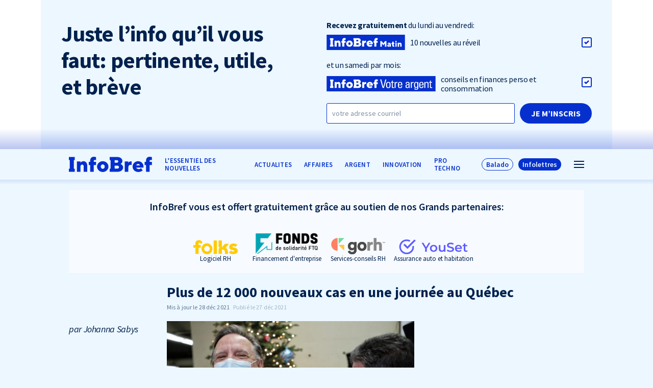

--- FILE ---
content_type: text/html; charset=UTF-8
request_url: https://infobref.com/3e-dose-vaccin-bilan-covid-2021-12/
body_size: 12224
content:
<!doctype html>
<html lang="fr-FR" data-way>

<head>
  <title>Plus de 12 000 nouveaux cas en une journée au Québec</title>
  <meta charset="UTF-8">
  <!--[if IE ]><meta http-equiv="X-UA-Compatible" content="IE=edge"><![endif]-->
    <meta name="title" content="Plus de 12 000 nouveaux cas en une journée au Québec">
  <meta name="viewport" content="width=device-width, initial-scale=1.0 minimal-ui" />
  <link rel="icon" sizes="16x16 32x32 64x64" href="https://infobref.com/app/themes/baserock/assets/img/favicon.ico">
  <meta name="msapplication-TileColor" content="#3bafda">
  <meta name='robots' content='index, follow, max-image-preview:large, max-snippet:-1, max-video-preview:-1' />

	<!-- This site is optimized with the Yoast SEO plugin v20.7 - https://yoast.com/wordpress/plugins/seo/ -->
	<link rel="canonical" href="https://infobref.com/3e-dose-vaccin-bilan-covid-2021-12/" />
	<meta property="og:locale" content="fr_FR" />
	<meta property="og:type" content="article" />
	<meta property="og:title" content="Plus de 12 000 nouveaux cas en une journée au Québec" />
	<meta property="og:description" content="Selon Radio-Canada et La Presse, un record de 12 830 nouveaux cas aurait été enregistré dans la journée de lundi. Le ministre de la Santé Christian Dubé fera le point sur la situation à 13h aujourd’hui. Dans son premier bilan Covid depuis le 23 décembre, la santé publique a rapporté lundi 8231 nouveaux cas et 10 décès au cours des [&hellip;]" />
	<meta property="og:url" content="https://infobref.com/3e-dose-vaccin-bilan-covid-2021-12/" />
	<meta property="og:site_name" content="InfoBref" />
	<meta property="article:publisher" content="https://www.facebook.com/InfoBrefQc/" />
	<meta property="article:published_time" content="2021-12-28T03:00:41+00:00" />
	<meta property="article:modified_time" content="2021-12-28T18:25:10+00:00" />
	<meta property="og:image" content="https://infobref.com/app/uploads/2021/12/legault_-3e-dose_-twitter-e1640657701845.jpg" />
	<meta property="og:image:width" content="600" />
	<meta property="og:image:height" content="300" />
	<meta property="og:image:type" content="image/jpeg" />
	<meta name="author" content="Johanna Sabys" />
	<meta name="twitter:card" content="summary_large_image" />
	<meta name="twitter:creator" content="@infobrefqc" />
	<meta name="twitter:site" content="@infobrefqc" />
	<meta name="twitter:label1" content="Written by" />
	<meta name="twitter:data1" content="Johanna Sabys" />
	<meta name="twitter:label2" content="Est. reading time" />
	<meta name="twitter:data2" content="1 minute" />
	<script type="application/ld+json" class="yoast-schema-graph">{"@context":"https://schema.org","@graph":[{"@type":"Article","@id":"https://infobref.com/3e-dose-vaccin-bilan-covid-2021-12/#article","isPartOf":{"@id":"https://infobref.com/3e-dose-vaccin-bilan-covid-2021-12/"},"author":{"name":"Johanna Sabys","@id":"https://infobref.com/#/schema/person/1697ba91777fb09cbdc37a55426cb4db"},"headline":"Plus de 12 000 nouveaux cas en une journée au Québec","datePublished":"2021-12-28T03:00:41+00:00","dateModified":"2021-12-28T18:25:10+00:00","mainEntityOfPage":{"@id":"https://infobref.com/3e-dose-vaccin-bilan-covid-2021-12/"},"wordCount":280,"publisher":{"@id":"https://infobref.com/#organization"},"image":{"@id":"https://infobref.com/3e-dose-vaccin-bilan-covid-2021-12/#primaryimage"},"thumbnailUrl":"https://infobref.com/app/uploads/2021/12/legault_-3e-dose_-twitter-e1640657701845.jpg","keywords":["Covid-19","Santé","Vaccins anti-Covid"],"articleSection":["Politique"],"inLanguage":"fr-FR"},{"@type":"WebPage","@id":"https://infobref.com/3e-dose-vaccin-bilan-covid-2021-12/","url":"https://infobref.com/3e-dose-vaccin-bilan-covid-2021-12/","name":"Plus de 12 000 nouveaux cas en une journée au Québec","isPartOf":{"@id":"https://infobref.com/#website"},"primaryImageOfPage":{"@id":"https://infobref.com/3e-dose-vaccin-bilan-covid-2021-12/#primaryimage"},"image":{"@id":"https://infobref.com/3e-dose-vaccin-bilan-covid-2021-12/#primaryimage"},"thumbnailUrl":"https://infobref.com/app/uploads/2021/12/legault_-3e-dose_-twitter-e1640657701845.jpg","datePublished":"2021-12-28T03:00:41+00:00","dateModified":"2021-12-28T18:25:10+00:00","breadcrumb":{"@id":"https://infobref.com/3e-dose-vaccin-bilan-covid-2021-12/#breadcrumb"},"inLanguage":"fr-FR","potentialAction":[{"@type":"ReadAction","target":["https://infobref.com/3e-dose-vaccin-bilan-covid-2021-12/"]}]},{"@type":"ImageObject","inLanguage":"fr-FR","@id":"https://infobref.com/3e-dose-vaccin-bilan-covid-2021-12/#primaryimage","url":"https://infobref.com/app/uploads/2021/12/legault_-3e-dose_-twitter-e1640657701845.jpg","contentUrl":"https://infobref.com/app/uploads/2021/12/legault_-3e-dose_-twitter-e1640657701845.jpg","width":600,"height":300,"caption":"François Legault a reçu sa 3e dose de vaccin lundi (Source: compte Twitter du premier ministre)"},{"@type":"BreadcrumbList","@id":"https://infobref.com/3e-dose-vaccin-bilan-covid-2021-12/#breadcrumb","itemListElement":[{"@type":"ListItem","position":1,"name":"Home","item":"https://infobref.com/"},{"@type":"ListItem","position":2,"name":"Plus de 12 000 nouveaux cas en une journée au Québec"}]},{"@type":"WebSite","@id":"https://infobref.com/#website","url":"https://infobref.com/","name":"InfoBref","description":"L&#039;essentiel des nouvelles pour les entrepreneur·s et les professionnel·les","publisher":{"@id":"https://infobref.com/#organization"},"potentialAction":[{"@type":"SearchAction","target":{"@type":"EntryPoint","urlTemplate":"https://infobref.com/?s={search_term_string}"},"query-input":"required name=search_term_string"}],"inLanguage":"fr-FR"},{"@type":"Organization","@id":"https://infobref.com/#organization","name":"InfoBref","url":"https://infobref.com/","logo":{"@type":"ImageObject","inLanguage":"fr-FR","@id":"https://infobref.com/#/schema/logo/image/","url":"https://infobref.com/app/uploads/2020/09/infobref-com-l-essentiel-des-nouvelles_og_1200x630.png","contentUrl":"https://infobref.com/app/uploads/2020/09/infobref-com-l-essentiel-des-nouvelles_og_1200x630.png","width":1200,"height":630,"caption":"InfoBref"},"image":{"@id":"https://infobref.com/#/schema/logo/image/"},"sameAs":["https://www.facebook.com/InfoBrefQc/","https://twitter.com/infobrefqc","https://www.instagram.com/infobrefqc/","https://ca.linkedin.com/company/infobref","https://www.youtube.com/channel/UCR7sAU_NZQg8oq5rDT0oo7A","https://fr.wikipedia.org/wiki/InfoBref"]},{"@type":"Person","@id":"https://infobref.com/#/schema/person/1697ba91777fb09cbdc37a55426cb4db","name":"Johanna Sabys","image":{"@type":"ImageObject","inLanguage":"fr-FR","@id":"https://infobref.com/#/schema/person/image/","url":"https://secure.gravatar.com/avatar/70b6586248d762e53dcb3abfc5bbcdf7?s=96&d=mm&r=g","contentUrl":"https://secure.gravatar.com/avatar/70b6586248d762e53dcb3abfc5bbcdf7?s=96&d=mm&r=g","caption":"Johanna Sabys"},"description":"Journaliste à InfoBref","url":"https://infobref.com/auteur/johanna-sabys/"}]}</script>
	<!-- / Yoast SEO plugin. -->


<script type='application/javascript'>console.log('PixelYourSite Free version 9.3.7');</script>
<link rel="alternate" type="application/rss+xml" title="InfoBref &raquo; Plus de 12 000 nouveaux cas  en une journée au Québec Flux des commentaires" href="https://infobref.com/3e-dose-vaccin-bilan-covid-2021-12/feed/" />
<link rel='stylesheet' id='classic-theme-styles-css' href='https://infobref.com/wp/wp-includes/css/classic-themes.min.css?ver=6.2.1' type='text/css' media='all' />
<style id='global-styles-inline-css' type='text/css'>
body{--wp--preset--color--black: #000000;--wp--preset--color--cyan-bluish-gray: #abb8c3;--wp--preset--color--white: #ffffff;--wp--preset--color--pale-pink: #f78da7;--wp--preset--color--vivid-red: #cf2e2e;--wp--preset--color--luminous-vivid-orange: #ff6900;--wp--preset--color--luminous-vivid-amber: #fcb900;--wp--preset--color--light-green-cyan: #7bdcb5;--wp--preset--color--vivid-green-cyan: #00d084;--wp--preset--color--pale-cyan-blue: #8ed1fc;--wp--preset--color--vivid-cyan-blue: #0693e3;--wp--preset--color--vivid-purple: #9b51e0;--wp--preset--gradient--vivid-cyan-blue-to-vivid-purple: linear-gradient(135deg,rgba(6,147,227,1) 0%,rgb(155,81,224) 100%);--wp--preset--gradient--light-green-cyan-to-vivid-green-cyan: linear-gradient(135deg,rgb(122,220,180) 0%,rgb(0,208,130) 100%);--wp--preset--gradient--luminous-vivid-amber-to-luminous-vivid-orange: linear-gradient(135deg,rgba(252,185,0,1) 0%,rgba(255,105,0,1) 100%);--wp--preset--gradient--luminous-vivid-orange-to-vivid-red: linear-gradient(135deg,rgba(255,105,0,1) 0%,rgb(207,46,46) 100%);--wp--preset--gradient--very-light-gray-to-cyan-bluish-gray: linear-gradient(135deg,rgb(238,238,238) 0%,rgb(169,184,195) 100%);--wp--preset--gradient--cool-to-warm-spectrum: linear-gradient(135deg,rgb(74,234,220) 0%,rgb(151,120,209) 20%,rgb(207,42,186) 40%,rgb(238,44,130) 60%,rgb(251,105,98) 80%,rgb(254,248,76) 100%);--wp--preset--gradient--blush-light-purple: linear-gradient(135deg,rgb(255,206,236) 0%,rgb(152,150,240) 100%);--wp--preset--gradient--blush-bordeaux: linear-gradient(135deg,rgb(254,205,165) 0%,rgb(254,45,45) 50%,rgb(107,0,62) 100%);--wp--preset--gradient--luminous-dusk: linear-gradient(135deg,rgb(255,203,112) 0%,rgb(199,81,192) 50%,rgb(65,88,208) 100%);--wp--preset--gradient--pale-ocean: linear-gradient(135deg,rgb(255,245,203) 0%,rgb(182,227,212) 50%,rgb(51,167,181) 100%);--wp--preset--gradient--electric-grass: linear-gradient(135deg,rgb(202,248,128) 0%,rgb(113,206,126) 100%);--wp--preset--gradient--midnight: linear-gradient(135deg,rgb(2,3,129) 0%,rgb(40,116,252) 100%);--wp--preset--duotone--dark-grayscale: url('#wp-duotone-dark-grayscale');--wp--preset--duotone--grayscale: url('#wp-duotone-grayscale');--wp--preset--duotone--purple-yellow: url('#wp-duotone-purple-yellow');--wp--preset--duotone--blue-red: url('#wp-duotone-blue-red');--wp--preset--duotone--midnight: url('#wp-duotone-midnight');--wp--preset--duotone--magenta-yellow: url('#wp-duotone-magenta-yellow');--wp--preset--duotone--purple-green: url('#wp-duotone-purple-green');--wp--preset--duotone--blue-orange: url('#wp-duotone-blue-orange');--wp--preset--font-size--small: 13px;--wp--preset--font-size--medium: 20px;--wp--preset--font-size--large: 36px;--wp--preset--font-size--x-large: 42px;--wp--preset--spacing--20: 0.44rem;--wp--preset--spacing--30: 0.67rem;--wp--preset--spacing--40: 1rem;--wp--preset--spacing--50: 1.5rem;--wp--preset--spacing--60: 2.25rem;--wp--preset--spacing--70: 3.38rem;--wp--preset--spacing--80: 5.06rem;--wp--preset--shadow--natural: 6px 6px 9px rgba(0, 0, 0, 0.2);--wp--preset--shadow--deep: 12px 12px 50px rgba(0, 0, 0, 0.4);--wp--preset--shadow--sharp: 6px 6px 0px rgba(0, 0, 0, 0.2);--wp--preset--shadow--outlined: 6px 6px 0px -3px rgba(255, 255, 255, 1), 6px 6px rgba(0, 0, 0, 1);--wp--preset--shadow--crisp: 6px 6px 0px rgba(0, 0, 0, 1);}:where(.is-layout-flex){gap: 0.5em;}body .is-layout-flow > .alignleft{float: left;margin-inline-start: 0;margin-inline-end: 2em;}body .is-layout-flow > .alignright{float: right;margin-inline-start: 2em;margin-inline-end: 0;}body .is-layout-flow > .aligncenter{margin-left: auto !important;margin-right: auto !important;}body .is-layout-constrained > .alignleft{float: left;margin-inline-start: 0;margin-inline-end: 2em;}body .is-layout-constrained > .alignright{float: right;margin-inline-start: 2em;margin-inline-end: 0;}body .is-layout-constrained > .aligncenter{margin-left: auto !important;margin-right: auto !important;}body .is-layout-constrained > :where(:not(.alignleft):not(.alignright):not(.alignfull)){max-width: var(--wp--style--global--content-size);margin-left: auto !important;margin-right: auto !important;}body .is-layout-constrained > .alignwide{max-width: var(--wp--style--global--wide-size);}body .is-layout-flex{display: flex;}body .is-layout-flex{flex-wrap: wrap;align-items: center;}body .is-layout-flex > *{margin: 0;}:where(.wp-block-columns.is-layout-flex){gap: 2em;}.has-black-color{color: var(--wp--preset--color--black) !important;}.has-cyan-bluish-gray-color{color: var(--wp--preset--color--cyan-bluish-gray) !important;}.has-white-color{color: var(--wp--preset--color--white) !important;}.has-pale-pink-color{color: var(--wp--preset--color--pale-pink) !important;}.has-vivid-red-color{color: var(--wp--preset--color--vivid-red) !important;}.has-luminous-vivid-orange-color{color: var(--wp--preset--color--luminous-vivid-orange) !important;}.has-luminous-vivid-amber-color{color: var(--wp--preset--color--luminous-vivid-amber) !important;}.has-light-green-cyan-color{color: var(--wp--preset--color--light-green-cyan) !important;}.has-vivid-green-cyan-color{color: var(--wp--preset--color--vivid-green-cyan) !important;}.has-pale-cyan-blue-color{color: var(--wp--preset--color--pale-cyan-blue) !important;}.has-vivid-cyan-blue-color{color: var(--wp--preset--color--vivid-cyan-blue) !important;}.has-vivid-purple-color{color: var(--wp--preset--color--vivid-purple) !important;}.has-black-background-color{background-color: var(--wp--preset--color--black) !important;}.has-cyan-bluish-gray-background-color{background-color: var(--wp--preset--color--cyan-bluish-gray) !important;}.has-white-background-color{background-color: var(--wp--preset--color--white) !important;}.has-pale-pink-background-color{background-color: var(--wp--preset--color--pale-pink) !important;}.has-vivid-red-background-color{background-color: var(--wp--preset--color--vivid-red) !important;}.has-luminous-vivid-orange-background-color{background-color: var(--wp--preset--color--luminous-vivid-orange) !important;}.has-luminous-vivid-amber-background-color{background-color: var(--wp--preset--color--luminous-vivid-amber) !important;}.has-light-green-cyan-background-color{background-color: var(--wp--preset--color--light-green-cyan) !important;}.has-vivid-green-cyan-background-color{background-color: var(--wp--preset--color--vivid-green-cyan) !important;}.has-pale-cyan-blue-background-color{background-color: var(--wp--preset--color--pale-cyan-blue) !important;}.has-vivid-cyan-blue-background-color{background-color: var(--wp--preset--color--vivid-cyan-blue) !important;}.has-vivid-purple-background-color{background-color: var(--wp--preset--color--vivid-purple) !important;}.has-black-border-color{border-color: var(--wp--preset--color--black) !important;}.has-cyan-bluish-gray-border-color{border-color: var(--wp--preset--color--cyan-bluish-gray) !important;}.has-white-border-color{border-color: var(--wp--preset--color--white) !important;}.has-pale-pink-border-color{border-color: var(--wp--preset--color--pale-pink) !important;}.has-vivid-red-border-color{border-color: var(--wp--preset--color--vivid-red) !important;}.has-luminous-vivid-orange-border-color{border-color: var(--wp--preset--color--luminous-vivid-orange) !important;}.has-luminous-vivid-amber-border-color{border-color: var(--wp--preset--color--luminous-vivid-amber) !important;}.has-light-green-cyan-border-color{border-color: var(--wp--preset--color--light-green-cyan) !important;}.has-vivid-green-cyan-border-color{border-color: var(--wp--preset--color--vivid-green-cyan) !important;}.has-pale-cyan-blue-border-color{border-color: var(--wp--preset--color--pale-cyan-blue) !important;}.has-vivid-cyan-blue-border-color{border-color: var(--wp--preset--color--vivid-cyan-blue) !important;}.has-vivid-purple-border-color{border-color: var(--wp--preset--color--vivid-purple) !important;}.has-vivid-cyan-blue-to-vivid-purple-gradient-background{background: var(--wp--preset--gradient--vivid-cyan-blue-to-vivid-purple) !important;}.has-light-green-cyan-to-vivid-green-cyan-gradient-background{background: var(--wp--preset--gradient--light-green-cyan-to-vivid-green-cyan) !important;}.has-luminous-vivid-amber-to-luminous-vivid-orange-gradient-background{background: var(--wp--preset--gradient--luminous-vivid-amber-to-luminous-vivid-orange) !important;}.has-luminous-vivid-orange-to-vivid-red-gradient-background{background: var(--wp--preset--gradient--luminous-vivid-orange-to-vivid-red) !important;}.has-very-light-gray-to-cyan-bluish-gray-gradient-background{background: var(--wp--preset--gradient--very-light-gray-to-cyan-bluish-gray) !important;}.has-cool-to-warm-spectrum-gradient-background{background: var(--wp--preset--gradient--cool-to-warm-spectrum) !important;}.has-blush-light-purple-gradient-background{background: var(--wp--preset--gradient--blush-light-purple) !important;}.has-blush-bordeaux-gradient-background{background: var(--wp--preset--gradient--blush-bordeaux) !important;}.has-luminous-dusk-gradient-background{background: var(--wp--preset--gradient--luminous-dusk) !important;}.has-pale-ocean-gradient-background{background: var(--wp--preset--gradient--pale-ocean) !important;}.has-electric-grass-gradient-background{background: var(--wp--preset--gradient--electric-grass) !important;}.has-midnight-gradient-background{background: var(--wp--preset--gradient--midnight) !important;}.has-small-font-size{font-size: var(--wp--preset--font-size--small) !important;}.has-medium-font-size{font-size: var(--wp--preset--font-size--medium) !important;}.has-large-font-size{font-size: var(--wp--preset--font-size--large) !important;}.has-x-large-font-size{font-size: var(--wp--preset--font-size--x-large) !important;}
.wp-block-navigation a:where(:not(.wp-element-button)){color: inherit;}
:where(.wp-block-columns.is-layout-flex){gap: 2em;}
.wp-block-pullquote{font-size: 1.5em;line-height: 1.6;}
</style>
<link rel='stylesheet' id='stylesheet_main-css' href='https://infobref.com/app/themes/baserock/assets/css/style.css?ver=1.3.22' type='text/css' media='all' />
<script type='text/javascript' src='https://infobref.com/wp/wp-includes/js/jquery/jquery.min.js?ver=3.6.4' id='jquery-core-js'></script>
<script type='text/javascript' src='https://infobref.com/wp/wp-includes/js/jquery/jquery-migrate.min.js?ver=3.4.0' id='jquery-migrate-js'></script>
<script type='text/javascript' src='https://infobref.com/app/plugins/pixelyoursite/dist/scripts/jquery.bind-first-0.2.3.min.js?ver=6.2.1' id='jquery-bind-first-js'></script>
<script type='text/javascript' src='https://infobref.com/app/plugins/pixelyoursite/dist/scripts/js.cookie-2.1.3.min.js?ver=2.1.3' id='js-cookie-pys-js'></script>
<script type='text/javascript' id='pys-js-extra'>
/* <![CDATA[ */
var pysOptions = {"staticEvents":{"facebook":{"init_event":[{"delay":0,"type":"static","name":"PageView","pixelIds":["628692071081015"],"eventID":"8a7dfd0c-6d34-4fd1-b1ce-687b617509ee","params":{"post_category":"Politique","page_title":"Plus de 12 000 nouveaux cas  en une journ\u00e9e au Qu\u00e9bec","post_type":"post","post_id":28939,"plugin":"PixelYourSite","user_role":"guest","event_url":"infobref.com\/3e-dose-vaccin-bilan-covid-2021-12\/"},"e_id":"init_event","ids":[],"hasTimeWindow":false,"timeWindow":0,"woo_order":"","edd_order":""}]}},"dynamicEvents":[],"triggerEvents":[],"triggerEventTypes":[],"facebook":{"pixelIds":["628692071081015"],"advancedMatching":[],"removeMetadata":false,"contentParams":{"post_type":"post","post_id":28939,"content_name":"Plus de 12 000 nouveaux cas  en une journ\u00e9e au Qu\u00e9bec","categories":"Politique","tags":"Covid-19, Sant\u00e9, Vaccins anti-Covid"},"commentEventEnabled":true,"wooVariableAsSimple":false,"downloadEnabled":true,"formEventEnabled":true,"ajaxForServerEvent":true,"serverApiEnabled":true,"wooCRSendFromServer":false},"debug":"","siteUrl":"https:\/\/infobref.com\/wp","ajaxUrl":"https:\/\/infobref.com\/wp\/wp-admin\/admin-ajax.php","ajax_event":"0455cf2617","enable_remove_download_url_param":"1","cookie_duration":"7","last_visit_duration":"60","enable_success_send_form":"","gdpr":{"ajax_enabled":false,"all_disabled_by_api":false,"facebook_disabled_by_api":false,"analytics_disabled_by_api":false,"google_ads_disabled_by_api":false,"pinterest_disabled_by_api":false,"bing_disabled_by_api":false,"facebook_prior_consent_enabled":true,"analytics_prior_consent_enabled":true,"google_ads_prior_consent_enabled":null,"pinterest_prior_consent_enabled":true,"bing_prior_consent_enabled":true,"cookiebot_integration_enabled":false,"cookiebot_facebook_consent_category":"marketing","cookiebot_analytics_consent_category":"statistics","cookiebot_google_ads_consent_category":null,"cookiebot_pinterest_consent_category":"marketing","cookiebot_bing_consent_category":"marketing","consent_magic_integration_enabled":false,"real_cookie_banner_integration_enabled":false,"cookie_notice_integration_enabled":false,"cookie_law_info_integration_enabled":false},"woo":{"enabled":false},"edd":{"enabled":false}};
/* ]]> */
</script>
<script type='text/javascript' src='https://infobref.com/app/plugins/pixelyoursite/dist/scripts/public.js?ver=9.3.7' id='pys-js'></script>
<link rel="https://api.w.org/" href="https://infobref.com/wp-json/" /><link rel="alternate" type="application/json" href="https://infobref.com/wp-json/wp/v2/posts/28939" /><link rel='shortlink' href='https://infobref.com/?p=28939' />
<link rel="alternate" type="application/json+oembed" href="https://infobref.com/wp-json/oembed/1.0/embed?url=https%3A%2F%2Finfobref.com%2F3e-dose-vaccin-bilan-covid-2021-12%2F" />
<link rel="alternate" type="text/xml+oembed" href="https://infobref.com/wp-json/oembed/1.0/embed?url=https%3A%2F%2Finfobref.com%2F3e-dose-vaccin-bilan-covid-2021-12%2F&#038;format=xml" />
<noscript><style>.lazyload[data-src]{display:none !important;}</style></noscript><style>.lazyload{background-image:none !important;}.lazyload:before{background-image:none !important;}</style>		<style type="text/css" id="wp-custom-css">
			.o-text .wp-block-column .wp-block-image{
	margin: 0 0 20px;
}

.o-text .wp-block-column p.has-text-align-center {
	margin-bottom:30px;
}

@media (max-width: 768px){
		html .o-page__inner.-small {
			margin: 0 auto;
			max-width: 560px;
	}
}

@media (max-width: 460px){
		.-mobile-reverse{
			flex-direction:column;
			flex-wrap:wrap;
		}
		.-mobile-reverse .wp-block-column:last-child{
			order:-2;
		}
		.o-text .wp-block-image figure.aligncenter{
			display: block;
			max-width:200px;
			margin:0 auto;
	}
}

.-promo .o-h1.o-article__title,.-promo  .o-h2.o-article__subtitle {
	font-weight:700;
}

body .o-text .wp-block-quote {
	min-height: 0;
	max-height: 999px;
	overflow:auto;
}

.t-infolettre .o-text .wp-block-columns, .t-infolettre .o-text .wp-block-group {
margin-top:30px;
margin-bottom:30px;
}
.t-infolettre .o-text .wp-block-columns .wp-block-column p:last-child {
margin-bottom:0;
}
.t-infolettre .o-text p + .c-slider-blockquote__wrap {
margin-top:15px;
}
@media (max-width: 767px) {
	.t-infolettre .o-text .wp-block-columns .wp-block-column + .wp-block-column {
		margin-top:30px;
	}
}		</style>
		
    <link rel="stylesheet" href="https://cdn.jsdelivr.net/gh/orestbida/cookieconsent@3.1.0/dist/cookieconsent.css">
</head>

<body>
<script data-cfasync="false" data-no-defer="1">var ewww_webp_supported=false;</script>
  

    
            <div class="c-header-promo">
        <div class="o-container">
          <div class="c-header-promo__inner">

            

            <div class="c-header-promo__row">
              <div class="c-header-promo__row__col">
                <h3 class="c-header-promo__subtitle">
                  Juste l’info qu’il vous faut: <br>pertinente, utile, et brève
                </h3>
              </div>
              <div class="c-header-promo__row__col">
                <div class="c-header-promo__form__wrap">
                  <form class="c-header-promo__form" data-module="Subscribe" method="post">
                    <input type="hidden" name="action" value="subscribe">
                                        <input type="hidden" name="tags" value="inscrit sur site accueil haut">
                    <div class="c-header-promo__form__cbox">
                      <h4 class="c-header-promo__form__title">
                        <strong>Recevez gratuitement</strong> du lundi au vendredi:
                      </h4>
                      <div class="o-checkbox__wrap">
                        <input class="o-checkbox" type="checkbox" name="matin" id="choix-promo-1" value="1" checked>
                        <label class="o-checkbox-label" for="choix-promo-1">
                          <span class="o-checkbox-label__img">
                              <svg class="o-ico -ico-logo-matin-full">
    <use
      xlink:href="https://infobref.com/app/themes/baserock/assets/img/sprite.svg?v=1.3.22#logo-infobref-matin">
    </use>
  </svg>
                            </span>
                          <span>10 nouvelles<span class="-mb"> à connaitre</span> au réveil</span>
                        </label>
                      </div>
                    </div>
                    <div class="c-header-promo__form__cbox">
                      <h4 class="c-header-promo__form__title">
                        et un samedi par mois:
                      </h4>
                      <div class="o-checkbox__wrap">
                        <input class="o-checkbox" type="checkbox" name="argent" id="choix-promo-2" value="1" checked>
                        <label class="o-checkbox-label" for="choix-promo-2">
                          <span class="o-checkbox-label__img">
                              <svg class="o-ico -ico-logo-argent">
    <use
      xlink:href="https://infobref.com/app/themes/baserock/assets/img/sprite.svg?v=1.3.22#logo-infobref-argent">
    </use>
  </svg>
                            </span>
                          <span>conseils en finances perso et consommation</span>
                        </label>
                      </div>
                    </div>
                    <div class="c-header-promo__form__mail">
                      <label class="o-label" for="promo-courriel">
                        <span class="sr-only">Courriel</span>
                        <input class="o-input" type="email" id="promo-courriel" name="Courriel"
                          placeholder="votre adresse courriel" required autocomplete="email">
                      </label>
                      <button class="o-button -submit" type="submit"
                        onclick="$(this).closest('.o-form').addClass('was-validated');">
                        Je m’inscris
                      </button>
                    </div>
                                      </form>
                  <div class="o-text" style="display:none;">
                    <h4>Merci</h4>
                    <p>Votre abonnement a été envoyé!</p>
                  </div>
                </div>
              </div>
            </div>
          </div>
        </div>
      </div>
        

  <header class="c-header js-animate" data-target="#t-header-mini" data-repeat="true">
    <div class="c-header__inner">
      <div class="o-container">
                  <a href="https://infobref.com/" title="InfoBref"
            class="c-header__logo no-barba">
            <svg class="c-header__logo__icon">
                <svg class="o-ico ">
    <use
      xlink:href="https://infobref.com/app/themes/baserock/assets/img/sprite.svg?v=1.3.22#logo">
    </use>
  </svg>
              </svg>
          </a>
        
                              <div class="c-nav c-nav-header">
              <ul class="c-nav-ul -depth-0"><li  class="c-nav-li -depth-0  -type-custom -object-custom"><a class="c-nav-link no-barba"  href="/"><span>L&rsquo;essentiel des nouvelles</span></a><span class="c-nav-link__sibling js-nav-link__sibling"></span></li><li  class="c-nav-li -depth-0  -type-taxonomy -object-category current-post-ancestor"><a class="c-nav-link no-barba"  href="https://infobref.com/actualites/"><span>ACTUALITES</span></a><span class="c-nav-link__sibling js-nav-link__sibling"></span></li><li  class="c-nav-li -depth-0  -type-taxonomy -object-category"><a class="c-nav-link no-barba"  href="https://infobref.com/affaires/"><span>AFFAIRES</span></a><span class="c-nav-link__sibling js-nav-link__sibling"></span></li><li  class="c-nav-li -depth-0  -type-taxonomy -object-category"><a class="c-nav-link no-barba"  href="https://infobref.com/argent/"><span>ARGENT</span></a><span class="c-nav-link__sibling js-nav-link__sibling"></span></li><li  class="c-nav-li -depth-0  -type-taxonomy -object-category"><a class="c-nav-link no-barba"  href="https://infobref.com/innovation/"><span>INNOVATION</span></a><span class="c-nav-link__sibling js-nav-link__sibling"></span></li><li  class="c-nav-li -depth-0  -type-taxonomy -object-category"><a class="c-nav-link no-barba"  href="https://infobref.com/pro/techno/"><span>Pro TECHNO</span></a><span class="c-nav-link__sibling js-nav-link__sibling"></span></li></ul>            </div>
                          <div class="c-menu__wrap">
                                                    <div class="o-button__wrap -btn-audio">
                  <a href="/audio" class="o-button no-barba">Balado</a>
                </div>
                                      <div class="o-button__wrap">
                              <a href="/infolettres" class="o-button -default no-barba">Infolettres</a>
                          </div>
                    <button class="c-menu" type="button" data-module="ClassToggle" data-elmtarget="html"
            data-class="has-nav-open">
            <span class="c-menu__icon">
              <span class="c-menu__icon__line"></span>
              <span class="c-menu__icon__line"></span>
              <span class="c-menu__icon__line"></span>
              <span class="c-menu__icon__line"></span>
            </span>
          </button>
        </div>
      </div>
    </div>
  </header>
  <div class="c-nav-main__wrap">
    <div class="c-nav-main__inner">
      <div class="c-nav-main__inner__navs">
        <nav class="c-nav-main c-nav">
          <ul class="c-nav-ul -depth-0"><li  class="c-nav-li -depth-0  -type-custom -object-custom"><a class="c-nav-link no-barba"  href="/"><span>L&rsquo;ESSENTIEL</span></a><span class="c-nav-link__sibling js-nav-link__sibling"></span></li><li  class="c-nav-li -depth-0  -type-taxonomy -object-category current-post-ancestor -has-children"><a class="c-nav-link no-barba"  href="https://infobref.com/actualites/"><span>ACTUALITES</span></a><span class="c-nav-link__sibling js-nav-link__sibling"></span>
<ul class="c-submenu -depth-1">
<li  class="c-nav-li -depth-1  -type-taxonomy -object-category current-post-ancestor current-menu-parent current-post-parent"><a class="c-nav-link no-barba"  href="https://infobref.com/actualites/politique/"><span>Politique</span></a><span class="c-nav-link__sibling js-nav-link__sibling"></span></li><li  class="c-nav-li -depth-1  -type-taxonomy -object-category"><a class="c-nav-link no-barba"  href="https://infobref.com/actualites/monde/"><span>Monde</span></a><span class="c-nav-link__sibling js-nav-link__sibling"></span></li><li  class="c-nav-li -depth-1  -type-taxonomy -object-category"><a class="c-nav-link no-barba"  href="https://infobref.com/actualites/environnement/"><span>Environnement</span></a><span class="c-nav-link__sibling js-nav-link__sibling"></span></li></ul>
</li><li  class="c-nav-li -depth-0  -type-taxonomy -object-category"><a class="c-nav-link no-barba"  href="https://infobref.com/affaires/"><span>AFFAIRES</span></a><span class="c-nav-link__sibling js-nav-link__sibling"></span></li><li  class="c-nav-li -depth-0  -type-taxonomy -object-category"><a class="c-nav-link no-barba"  href="https://infobref.com/argent/"><span>ARGENT</span></a><span class="c-nav-link__sibling js-nav-link__sibling"></span></li><li  class="c-nav-li -depth-0  -type-taxonomy -object-category"><a class="c-nav-link no-barba"  href="https://infobref.com/innovation/"><span>INNOVATION</span></a><span class="c-nav-link__sibling js-nav-link__sibling"></span></li><li  class="c-nav-li -depth-0  -type-taxonomy -object-category"><a class="c-nav-link no-barba"  href="https://infobref.com/pro/techno/"><span>Pro TECHNO</span></a><span class="c-nav-link__sibling js-nav-link__sibling"></span></li><li  class="c-nav-li -depth-0 -all-cats "><a class="c-nav-link no-barba"  href="https://infobref.com/tous-les-sujets/"><span>Tous les sujets</span></a><span class="c-nav-link__sibling js-nav-link__sibling"></span></li></ul>        </nav>

        <nav class="c-nav-sub c-nav">
          <ul class="c-nav-ul -depth-0"><li  class="c-nav-li -depth-0  "><a class="c-nav-link no-barba"  href="https://infobref.com/infolettres/"><span>Infolettres</span></a><span class="c-nav-link__sibling js-nav-link__sibling"></span></li><li  class="c-nav-li -depth-0  -type-custom -object-custom"><a class="c-nav-link no-barba"  href="https://infobref.com/audio/"><span>Audio/balado</span></a><span class="c-nav-link__sibling js-nav-link__sibling"></span></li><li  class="c-nav-li -depth-0  "><a class="c-nav-link no-barba"  href="https://infobref.com/a-propos/"><span>À propos d’InfoBref</span></a><span class="c-nav-link__sibling js-nav-link__sibling"></span></li><li  class="c-nav-li -depth-0 -pub-header -type-custom -object-custom"><a class="c-nav-link no-barba"  href="https://infobref.com/pub/"><span>Publicité</span></a><span class="c-nav-link__sibling js-nav-link__sibling"></span></li><li  class="c-nav-li -depth-0 -pub-footer -type-custom -object-custom"><a class="c-nav-link no-barba"  href="https://infobref.com/pub/"><span>Annoncez dans InfoBref</span></a><span class="c-nav-link__sibling js-nav-link__sibling"></span></li><li  class="c-nav-li -depth-0  "><a class="c-nav-link no-barba"  href="https://infobref.com/contact/"><span>Contact</span></a><span class="c-nav-link__sibling js-nav-link__sibling"></span></li></ul>        </nav>
      </div>
          </div>
  </div>


  <div id="barba-wrapper" data-barba="wrapper">
    <div class="barba-container t-blog-single"
      data-hide-cookieconsent="" data-barba="container"
      data-barba-namespace="blog" data-namespace="blog">
                  <div class="c-header-links">
        <ul class="c-header-links__inner"><li  class="c-nav-li -depth-0  -type-taxonomy -object-category current-post-ancestor"><a class="c-nav-link no-barba"  href="https://infobref.com/actualites/"><span>ACTUALITES</span></a><span class="c-nav-link__sibling js-nav-link__sibling"></span></li><li  class="c-nav-li -depth-0  -type-taxonomy -object-category"><a class="c-nav-link no-barba"  href="https://infobref.com/affaires/"><span>AFFAIRES</span></a><span class="c-nav-link__sibling js-nav-link__sibling"></span></li><li  class="c-nav-li -depth-0  -type-taxonomy -object-category"><a class="c-nav-link no-barba"  href="https://infobref.com/argent/"><span>ARGENT</span></a><span class="c-nav-link__sibling js-nav-link__sibling"></span></li><li  class="c-nav-li -depth-0  -type-taxonomy -object-category"><a class="c-nav-link no-barba"  href="https://infobref.com/innovation/"><span>INNOVATION</span></a><span class="c-nav-link__sibling js-nav-link__sibling"></span></li><li  class="c-nav-li -depth-0  -type-taxonomy -object-category"><a class="c-nav-link no-barba"  href="https://infobref.com/pro/techno/"><span>Pro TECHNO</span></a><span class="c-nav-link__sibling js-nav-link__sibling"></span></li></ul>    </div>
      
      <!-- scroll -->
      <div class="o-scroll" data-module="Scroll">
                                                    
<div class="o-container o-partners__container">
    <div class="o-partners -centered">
        <div class="o-partners__text">
            InfoBref vous est offert gratuitement<br class="is-visible-xs"> grâce au soutien de nos Grands partenaires:
        </div>
        <div class="o-partners__list">
            <div class="o-partners__list__item">
                <a class="o-partners__list__link -gap-md" href="https://folksrh.com/" target="_blank" rel="noreferrer noopener">
                    <img src="[data-uri]" alt="Folks" class="o-partners__list__item__logo lazyload" data-src="https://infobref.com/app/themes/baserock/assets/img/sponsors/infobref-partner-folks.png?v=4" decoding="async"><noscript><img src="https://infobref.com/app/themes/baserock/assets/img/sponsors/infobref-partner-folks.png?v=4" alt="Folks" class="o-partners__list__item__logo" data-eio="l"></noscript>
                    <strong>Logiciel RH</strong>
                </a>
            </div>
            <div class="o-partners__list__item">
                <a class="o-partners__list__link -gap-xs" href="https://www.fondsftq.com/fr-ca/entreprise" target="_blank" rel="noreferrer noopener">
                    <img src="[data-uri]" alt="Fonds de solidarité FTQ" class="o-partners__list__item__logo lazyload" data-src="https://infobref.com/app/themes/baserock/assets/img/sponsors/infobref-partner-fonds-ftq.png?v=4" decoding="async"><noscript><img src="https://infobref.com/app/themes/baserock/assets/img/sponsors/infobref-partner-fonds-ftq.png?v=4" alt="Fonds de solidarité FTQ" class="o-partners__list__item__logo" data-eio="l"></noscript>
                    <strong>Financement d'entreprise</strong>
                </a>
            </div>
            <div class="o-partners__list__item">
                <a class="o-partners__list__link -gap-md" href="https://gorh.co/" target="_blank" rel="noreferrer noopener">
                    <img src="[data-uri]" alt="GoRH" class="o-partners__list__item__logo lazyload" data-src="https://infobref.com/app/themes/baserock/assets/img/sponsors/infobref-partner-gorh.png?v=4" decoding="async"><noscript><img src="https://infobref.com/app/themes/baserock/assets/img/sponsors/infobref-partner-gorh.png?v=4" alt="GoRH" class="o-partners__list__item__logo" data-eio="l"></noscript>
                    <strong>Services-conseils RH</strong>
                </a>
            </div>
            <div class="o-partners__list__item">
                <a class="o-partners__list__link -gap-md" href="https://www.app.youset.ca/source?sourceId=sou_9b6ce7afa8a24394d675d82fc7e67c42&lng=fr&p=carHome&externalId=grandepartenaire&utm_source=infobref&utm_medium=partners" target="_blank" rel="noreferrer noopener">
                    <img src="[data-uri]" alt="Youset Assurance" class="o-partners__list__item__logo lazyload" data-src="https://infobref.com/app/themes/baserock/assets/img/sponsors/infobref-partner-youset-sm.png?v=1" decoding="async"><noscript><img src="https://infobref.com/app/themes/baserock/assets/img/sponsors/infobref-partner-youset-sm.png?v=1" alt="Youset Assurance" class="o-partners__list__item__logo" data-eio="l"></noscript>
                    <strong>Assurance auto et habitation</strong>
                </a>
            </div>
        </div>
    </div>
</div>
                                            
        <main class="o-page">
    <div class="o-container">
        <div class="o-page__inner">

            <article class="o-article -single  ">
                                <div class="o-article__intro">

                    
                    <h1 class="o-h1 o-article__title">
                        
                            Plus de 12 000 nouveaux cas  en une journée au Québec
                                            </h1>

                                            <div class="o-article__updated">
                            <div class="o-article__updated">
			Mis à jour le 28 déc 2021
			<span class="o-article__published">Publié le 27 déc 2021</span>
			</div>                        </div>
                    
                </div>
                
                <div class="o-article__cols -single ">
                    <div class="o-article__cols__left">
                            <div class="o-article__cols__author__wrapper">
        <div class="o-article__cols__author">
                        par Johanna Sabys        </div>
            </div>
                    </div>

                    <div class="o-article__cols__content">
                                                    
                                                                                                    <div class="o-article__img__wrap">
                                                                                <img class="o-article__img lazyload" src="[data-uri]" alt="Plus de 12 000 nouveaux cas  en une journée au Québec" data-src="https://infobref.com/app/uploads/2021/12/legault_-3e-dose_-twitter-e1640657701845.jpg" decoding="async"><noscript><img class="o-article__img" src="https://infobref.com/app/uploads/2021/12/legault_-3e-dose_-twitter-e1640657701845.jpg" alt="Plus de 12 000 nouveaux cas  en une journée au Québec" data-eio="l"></noscript>
                                                            </div>
                                <div class="o-article__img__credit">
                    <p>François Legault a reçu sa 3e dose de vaccin lundi (Source: compte Twitter du premier ministre) </p>
                </div>
            
                            <div class="c-article-preview">
<ul><li>Selon Radio-Canada et La Presse<em>, </em>un record de 12 830 nouveaux cas aurait été enregistré dans la journée de lundi. </li><li>Le ministre de la Santé Christian Dubé fera le point sur la situation à 13h aujourd’hui. Dans son premier bilan Covid depuis le 23 décembre, la santé publique a rapporté lundi 8231 nouveaux cas et 10 décès au cours des 24h précédentes. Au moins 614 Québécois étaient hospitalisés. </li></ul>



</div><div class="o-text">



<p>Christian Dubé a indiqué hier que 141&nbsp;personnes ont été hospitalisées en raison de la Covid-19 depuis le 22&nbsp;décembre.&nbsp;</p>



<p>Mais un rattrapage du nombre d’hospitalisations au cours des derniers jours (qui serait donc sous-estimé pour l’instant) doit être effectué dans le bilan qui sera publié ce mardi.&nbsp;</p>



<p><strong>Les Québécois de 60&nbsp;ans et plus</strong> peuvent prendre rendez-vous depuis lundi pour recevoir leur troisième&nbsp;dose de vaccin anti-Covid. </p>



<p>Cette dose de rappel peut désormais être administrée aussi rapidement que 3&nbsp;mois après la deuxième&nbsp;dose.&nbsp;</p>



<p><strong>Qui d&rsquo;autre peut recevoir une 3<sup>e</sup>&nbsp;dose actuellement?&nbsp;</strong></p>



<ul><li>les personnes qui ont reçu 2&nbsp;doses du vaccin d’AstraZeneca;</li><li>les personnes immunosupprimées, dialysées ou qui souffrent de maladies chroniques;&nbsp;</li><li>les travailleurs de la santé, des services sociaux, des services éducatifs à la petite enfance et les premiers répondants;&nbsp;</li><li>les femmes enceintes et les proches aidants; et&nbsp;</li><li>les habitants de régions isolées.</li></ul>



<p><strong>À travers le Canada</strong>, on a désormais dépassé le nombre de 2&nbsp;millions de cas enregistrés depuis le début de la pandémie.</p>
</div>                                                                                                <div class="o-article__bottom -multi-tag">
                    <div class="o-article__reporter">Johanna Sabys</div>
                    <div class="o-article__tags__wrap -others">
                        <div class="o-article__tags__inner">
                            <div class="o-article__tags">
                                                                    <div class="o-article__tags__cta">
                                        <a class="o-button -rounded no-barba" data-module="ShowTags" href="#">
                                            <span>Sujets connexes</span>
                                            <span>Fermer</span>
                                        </a>
                                    </div>
                                                                <!---->
                                                                    <a class="o-article__tags__item" href="https://infobref.com/sujet/covid-19/">Covid-19</a>
                                                                    <a class="o-article__tags__item" href="https://infobref.com/sujet/sante/">Santé</a>
                                                                    <a class="o-article__tags__item" href="https://infobref.com/sujet/vaccins-anti-covid/">Vaccins anti-Covid</a>
                                                            </div>
                        </div>
                    </div>
                    <button class="o-button -share -static" data-module="ShareMobile" data-title="Plus de 12 000 nouveaux cas  en une journée au Québec" data-link="https://infobref.com/3e-dose-vaccin-bilan-covid-2021-12/">  <svg class="o-ico ">
    <use
      xlink:href="https://infobref.com/app/themes/baserock/assets/img/sprite.svg?v=1.3.22#share">
    </use>
  </svg>
  </button>
                    <div class="c-share">
    <ul class="c-share__list">
        <li class="c-share__item">
            <a class="c-share__link" href="https://bsky.app/intent/compose?text=Plus+de+12+000+nouveaux+cas++en+une+journ%C3%A9e+au+Qu%C3%A9bec%0D%0Ahttps%3A%2F%2Finfobref.com%2F3e-dose-vaccin-bilan-covid-2021-12%2F" target="_blank" rel="noreferrer noopener">
                  <svg class="o-ico ">
    <use
      xlink:href="https://infobref.com/app/themes/baserock/assets/img/sprite.svg?v=1.3.22#bluesky">
    </use>
  </svg>
              </a>
        </li>
        <li class="c-share__item">
            <a class="c-share__link" href="https://twitter.com/intent/tweet/?text=Plus+de+12+000+nouveaux+cas++en+une+journ%C3%A9e+au+Qu%C3%A9bec&amp;url=https://infobref.com/3e-dose-vaccin-bilan-covid-2021-12/" target="_blank" rel="noreferrer noopener">
                                  <svg class="o-ico ">
    <use
      xlink:href="https://infobref.com/app/themes/baserock/assets/img/sprite.svg?v=1.3.22#x">
    </use>
  </svg>
              </a>
        </li>
        <li class="c-share__item">
            <a class="c-share__link" href="https://www.linkedin.com/shareArticle?mini=true&url=https://infobref.com/3e-dose-vaccin-bilan-covid-2021-12/" target="_blank" rel="noreferrer noopener">
                  <svg class="o-ico ">
    <use
      xlink:href="https://infobref.com/app/themes/baserock/assets/img/sprite.svg?v=1.3.22#linkedin">
    </use>
  </svg>
              </a>
        </li>
        <li class="c-share__item">
            <a class="c-share__link" href="mailto:?subject=Vu%20dans%20InfoBref&amp;body=J&apos;ai%20lu%20ceci%20dans%20InfoBref%20et%20pensé%20que%20cela%20t&apos;intéresserait&nbsp;%3A%0A%0Ahttps://infobref.com/3e-dose-vaccin-bilan-covid-2021-12/%0A%0AInfoBref&nbsp;%E2%80%91&nbsp;L&apos;essentiel%20des%20nouvelles%20Affaires%20Politique%20Techno%0A%0ADécouvrez%20InfoBref.com%20et%20abonnez%E2%80%91vous%20gratuitement%20à%20nos%20bulletins%20par%20courriel%20à%20InfoBref.com/bulletins" target="_blank" rel="noreferrer noopener">
                  <svg class="o-ico ">
    <use
      xlink:href="https://infobref.com/app/themes/baserock/assets/img/sprite.svg?v=1.3.22#email">
    </use>
  </svg>
              </a>
        </li>
        <li class="c-share__item">
                        <button class="c-share__link" data-link="https://infobref.com/3e-dose-vaccin-bilan-covid-2021-12/" data-module="ClassToggle" data-elmtarget=".o-popup-link" data-class="is-copied">
                  <svg class="o-ico ">
    <use
      xlink:href="https://infobref.com/app/themes/baserock/assets/img/sprite.svg?v=1.3.22#link">
    </use>
  </svg>
              </button>
        </li>
    </ul>
</div>                </div>
                                </div>

        <div class="o-article__cols__right">
                            </div>
    </div>
    </article>

        <div class="o-article__newsletter -single -standard">
        
            <div class="o-article__autopromo -layout">
                <h3 class="o-article__autopromo__bold">
                    <span class="o-ico__wrap">
                          <svg class="o-ico -ico-email-promo">
    <use
      xlink:href="https://infobref.com/app/themes/baserock/assets/img/sprite.svg?v=1.3.22#email-promo">
    </use>
  </svg>
                      </span>
                    <strong>Commencez vos journées avec le meilleur résumé de l’actualité</strong>
                </h3>
                <div class="o-article__autopromo__layout">
                    <div class="o-article__autopromo__item">
                        <h4 class="o-article__autopromo__title"><strong>Recevez par courriel chaque matin les 10 nouvelles importantes à connaître, résumées par nos journalistes.</strong> <br>Dès le réveil, en moins de 5 minutes, vous saurez l’essentiel des nouvelles importantes en économie, politique, société, technologie et international. <br><strong>Gagnez du temps: abonnez-vous</strong></h4>
                    </div>
                    <div class="o-article__autopromo__item">
                        <form data-module="Subscribe" class="o-form-newsletter -large">
                            <input type="hidden" name="action" value="subscribe">
                            <input type="hidden" name="matin" value="1">
                            <input type="hidden" name="argent" value="1">
                            <input type="hidden" name="tags" value="inscrit sur site bas article">
                            <label class="sr-only" for="courriel-single">Courriel</label>
                            <input class="o-input" type="email" name="Courriel" id="courriel-single" placeholder="votre adresse courriel" required autocomplete="email">
                            <div class="o-form__button">
                                <button class="o-button -submit" type="submit">Je m’inscris, c'est gratuit</button>
                            </div>
                        </form>
                        <div class="o-text o-article__newsletter__text">
                            <small>Votre adresse servira uniquement à vous envoyer nos bulletins de nouvelles. Vous ne recevrez pas de courriels commerciaux. Vous pourrez vous désabonner en tout temps.</small>
                        </div>
                    </div>
                </div>
            </div>

            </div>
    
                                <div data-module="LoadHome" data-except="28939" class="o-article__container -listing -single-page"></div>
        </div>
    </div>
</main>

<footer class="c-footer">
    <div class="c-footer-inner">
        <div class="o-container">
            <div class="c-footer-wrapper">
                <div class="c-footer__col-1 -col">
                    <div class="c-footer__logo-wrap -desktop">
                        <a href="https://infobref.com/" title="InfoBref" class="c-footer__logo">
                                                        <img src="[data-uri]" class="c-footer__logo__img lazyload" alt="InfoBref - L'essentiel des nouvelles pour les entrepreneur·es et les professionnel·les" data-src="https://infobref.com/app/themes/baserock/assets/img/logo-ib-footer.png" decoding="async"><noscript><img src="https://infobref.com/app/themes/baserock/assets/img/logo-ib-footer.png" class="c-footer__logo__img" alt="InfoBref - L'essentiel des nouvelles pour les entrepreneur·es et les professionnel·les" data-eio="l"></noscript>
                        </a>
                    </div>
                    <div class="c-footer__logo-wrap -mobile">
                        <a href="https://infobref.com/" title="InfoBref" class="c-footer__logo">
                                                        <img src="[data-uri]" class="c-footer__logo__img lazyload" alt="InfoBref - L'essentiel des nouvelles pour les entrepreneur·es et les professionnel·les" data-src="https://infobref.com/app/themes/baserock/assets/img/logo-ib-footer.png" decoding="async"><noscript><img src="https://infobref.com/app/themes/baserock/assets/img/logo-ib-footer.png" class="c-footer__logo__img" alt="InfoBref - L'essentiel des nouvelles pour les entrepreneur·es et les professionnel·les" data-eio="l"></noscript>
                        </a>
                    </div>
                </div>
                                    <div class="c-footer__col-2 -col">
                        <div class="c-nav c-nav-footer-main">
                            <ul class="c-nav-ul -depth-0"><li  class="c-nav-li -depth-0  -type-custom -object-custom"><a class="c-nav-link no-barba"  href="/"><span>L&rsquo;ESSENTIEL</span></a><span class="c-nav-link__sibling js-nav-link__sibling"></span></li><li  class="c-nav-li -depth-0  -type-taxonomy -object-category current-post-ancestor -has-children"><a class="c-nav-link no-barba"  href="https://infobref.com/actualites/"><span>ACTUALITES</span></a><span class="c-nav-link__sibling js-nav-link__sibling"></span>
<ul class="c-submenu -depth-1">
<li  class="c-nav-li -depth-1  -type-taxonomy -object-category current-post-ancestor current-menu-parent current-post-parent"><a class="c-nav-link no-barba"  href="https://infobref.com/actualites/politique/"><span>Politique</span></a><span class="c-nav-link__sibling js-nav-link__sibling"></span></li><li  class="c-nav-li -depth-1  -type-taxonomy -object-category"><a class="c-nav-link no-barba"  href="https://infobref.com/actualites/monde/"><span>Monde</span></a><span class="c-nav-link__sibling js-nav-link__sibling"></span></li><li  class="c-nav-li -depth-1  -type-taxonomy -object-category"><a class="c-nav-link no-barba"  href="https://infobref.com/actualites/environnement/"><span>Environnement</span></a><span class="c-nav-link__sibling js-nav-link__sibling"></span></li></ul>
</li><li  class="c-nav-li -depth-0  -type-taxonomy -object-category"><a class="c-nav-link no-barba"  href="https://infobref.com/affaires/"><span>AFFAIRES</span></a><span class="c-nav-link__sibling js-nav-link__sibling"></span></li><li  class="c-nav-li -depth-0  -type-taxonomy -object-category"><a class="c-nav-link no-barba"  href="https://infobref.com/argent/"><span>ARGENT</span></a><span class="c-nav-link__sibling js-nav-link__sibling"></span></li><li  class="c-nav-li -depth-0  -type-taxonomy -object-category"><a class="c-nav-link no-barba"  href="https://infobref.com/innovation/"><span>INNOVATION</span></a><span class="c-nav-link__sibling js-nav-link__sibling"></span></li><li  class="c-nav-li -depth-0  -type-taxonomy -object-category"><a class="c-nav-link no-barba"  href="https://infobref.com/pro/techno/"><span>Pro TECHNO</span></a><span class="c-nav-link__sibling js-nav-link__sibling"></span></li><li  class="c-nav-li -depth-0 -all-cats "><a class="c-nav-link no-barba"  href="https://infobref.com/tous-les-sujets/"><span>Tous les sujets</span></a><span class="c-nav-link__sibling js-nav-link__sibling"></span></li></ul>                        </div>
                    </div>
                    <div class="c-footer__col-3 -col">
                        <div class="c-nav c-nav-footer-sub">
                            <ul class="c-nav-ul -depth-0"><li  class="c-nav-li -depth-0  "><a class="c-nav-link no-barba"  href="https://infobref.com/infolettres/"><span>Infolettres</span></a><span class="c-nav-link__sibling js-nav-link__sibling"></span></li><li  class="c-nav-li -depth-0  -type-custom -object-custom"><a class="c-nav-link no-barba"  href="https://infobref.com/audio/"><span>Audio/balado</span></a><span class="c-nav-link__sibling js-nav-link__sibling"></span></li><li  class="c-nav-li -depth-0  "><a class="c-nav-link no-barba"  href="https://infobref.com/a-propos/"><span>À propos d’InfoBref</span></a><span class="c-nav-link__sibling js-nav-link__sibling"></span></li><li  class="c-nav-li -depth-0 -pub-header -type-custom -object-custom"><a class="c-nav-link no-barba"  href="https://infobref.com/pub/"><span>Publicité</span></a><span class="c-nav-link__sibling js-nav-link__sibling"></span></li><li  class="c-nav-li -depth-0 -pub-footer -type-custom -object-custom"><a class="c-nav-link no-barba"  href="https://infobref.com/pub/"><span>Annoncez dans InfoBref</span></a><span class="c-nav-link__sibling js-nav-link__sibling"></span></li><li  class="c-nav-li -depth-0  "><a class="c-nav-link no-barba"  href="https://infobref.com/contact/"><span>Contact</span></a><span class="c-nav-link__sibling js-nav-link__sibling"></span></li></ul>                            <div class="c-footer__cookie-preferences">
                                <button type="button" data-cc="show-preferencesModal" class="o-button -button-text" style="color: #00214e;
    display: inline-block;
    font-size: 13px;
    font-weight: 400;
    line-height: 1.2;">Gérer mes préférences de témoins</button>
                            </div>
                        </div>
                        <div class="c-footer__newsletter">
                            <h4 class="c-footer__newsletter-title">Recevez gratuitement chaque matin <br>notre infolettre avec l'essentiel des nouvelles</h4>
                            
                            <form class="o-form-newsletter" data-module="Subscribe">
                                <label class="sr-only" for="courriel-footer">Courriel</label>
                                <input type="hidden" name="action" value="subscribe">
                                                                <input type="hidden" name="matin" value="1">
                                <input type="hidden" name="argent" value="1">
                                <input type="hidden" name="tags" value="inscrit sur site pied de page">
                                <input class="o-input" type="email" name="Courriel" id="courriel-footer" placeholder="votre adresse courriel" required autocomplete="email">
                                <div class="o-form__button">
                                    <button class="o-button -submit" type="submit">Je m'abonne</button>
                                </div>
                            </form>
                        </div>
                                            </div>
                    <div class="c-footer__col-4 -col">
                        <div class="c-footer-team">
                            <h4 class="c-footer-team__title">Notre équipe</h4>
                                                                <div class="c-footer-team-item">
                                        <a href="/auteur/felix-cote/" class="c-footer-team-item__link no-barba">
                                            <div class="c-footer-team-item__img-wrap">
                                                <img src="[data-uri]" class="c-footer-team-item__img lazyload" alt="Félix Côté" data-src="https://infobref.com/app/uploads/2021/10/infobref-7u0a8307-edit-dh-e1634765990798-120x120.jpg" decoding="async"><noscript><img src="https://infobref.com/app/uploads/2021/10/infobref-7u0a8307-edit-dh-e1634765990798-120x120.jpg" class="c-footer-team-item__img" alt="Félix Côté" data-eio="l"></noscript>
                                            </div>
                                            <div class="c-footer-team-item__desc">
                                                <span class="c-footer-team-item__desc-name">Félix Côté</span>
                                                <span class="c-footer-team-item__desc-job">journaliste</span>
                                            </div>
                                        </a>
                                    </div>
                                                                <div class="c-footer-team-item">
                                        <a href="/auteur/johanna-sabys/" class="c-footer-team-item__link no-barba">
                                            <div class="c-footer-team-item__img-wrap">
                                                <img src="[data-uri]" class="c-footer-team-item__img lazyload" alt="Johanna Sabys" data-src="https://infobref.com/app/uploads/2020/11/johanna-rond-120x120.png" decoding="async"><noscript><img src="https://infobref.com/app/uploads/2020/11/johanna-rond-120x120.png" class="c-footer-team-item__img" alt="Johanna Sabys" data-eio="l"></noscript>
                                            </div>
                                            <div class="c-footer-team-item__desc">
                                                <span class="c-footer-team-item__desc-name">Johanna Sabys</span>
                                                <span class="c-footer-team-item__desc-job">journaliste</span>
                                            </div>
                                        </a>
                                    </div>
                                                                <div class="c-footer-team-item">
                                        <a href="/auteur/patrick-pierra/" class="c-footer-team-item__link no-barba">
                                            <div class="c-footer-team-item__img-wrap">
                                                <img src="[data-uri]" class="c-footer-team-item__img lazyload" alt="Patrick Pierra" data-src="https://infobref.com/app/uploads/2021/10/infobref-7u0a8190-edit-edit-dh-2-e1634840669488-120x120.jpg" decoding="async"><noscript><img src="https://infobref.com/app/uploads/2021/10/infobref-7u0a8190-edit-edit-dh-2-e1634840669488-120x120.jpg" class="c-footer-team-item__img" alt="Patrick Pierra" data-eio="l"></noscript>
                                            </div>
                                            <div class="c-footer-team-item__desc">
                                                <span class="c-footer-team-item__desc-name">Patrick Pierra</span>
                                                <span class="c-footer-team-item__desc-job">éditeur</span>
                                            </div>
                                        </a>
                                    </div>
                                                    </div>
                    </div>
                            </div>
        </div>
    </div>
</footer>

<div class="o-popup-link">
    <p>Lien copié</p>
</div>

</div><!-- scroll -->


</div><!-- .barba-container -->
</div><!-- #barba-wrapper -->
<noscript><img height="1" width="1" style="display: none;" src="https://www.facebook.com/tr?id=628692071081015&ev=PageView&noscript=1&cd%5Bpost_category%5D=Politique&cd%5Bpage_title%5D=Plus+de+12+000+nouveaux+cas++en+une+journ%C3%A9e+au+Qu%C3%A9bec&cd%5Bpost_type%5D=post&cd%5Bpost_id%5D=28939&cd%5Bplugin%5D=PixelYourSite&cd%5Buser_role%5D=guest&cd%5Bevent_url%5D=infobref.com%2F3e-dose-vaccin-bilan-covid-2021-12%2F" alt=""></noscript>
<script type='text/javascript' id='eio-lazy-load-js-before'>
var eio_lazy_vars = {"exactdn_domain":"","skip_autoscale":0,"threshold":0};
</script>
<script type='text/javascript' src='https://infobref.com/app/plugins/ewww-image-optimizer/includes/lazysizes.min.js?ver=693' id='eio-lazy-load-js'></script>
<script type='text/javascript' id='app-js-extra'>
/* <![CDATA[ */
var WPURLS = {"siteurl":"https:\/\/infobref.com\/app\/themes\/baserock"};
/* ]]> */
</script>
<script type='text/javascript' src='https://infobref.com/app/themes/baserock/assets/js/app-dist.js?ver=1.3.22' id='app-js'></script>
<script type="module" src="https://infobref.com/app/themes/baserock/cookieconsent-config.js?v="></script>
<script defer src="https://static.cloudflareinsights.com/beacon.min.js/vcd15cbe7772f49c399c6a5babf22c1241717689176015" integrity="sha512-ZpsOmlRQV6y907TI0dKBHq9Md29nnaEIPlkf84rnaERnq6zvWvPUqr2ft8M1aS28oN72PdrCzSjY4U6VaAw1EQ==" data-cf-beacon='{"version":"2024.11.0","token":"decbf66794dd44a9993ff1eaf57ce696","r":1,"server_timing":{"name":{"cfCacheStatus":true,"cfEdge":true,"cfExtPri":true,"cfL4":true,"cfOrigin":true,"cfSpeedBrain":true},"location_startswith":null}}' crossorigin="anonymous"></script>
</body>

</html>

--- FILE ---
content_type: text/css
request_url: https://infobref.com/app/themes/baserock/assets/css/style.css?ver=1.3.22
body_size: 23133
content:
@import url(https://fonts.googleapis.com/css2?family=Source+Sans+Pro:ital,wght@0,400;0,600;0,700;1,400;1,700&display=swap);.u-ratio{position:relative;overflow:hidden}.u-ratio:before{display:block;width:100%;content:""}.u-ratio[data-ratio="0.5"]:before,.u-ratio[data-ratio="1/2"]:before{padding-top:50%}.u-ratio[data-ratio="0.55"]:before,.u-ratio[data-ratio="11/20"]:before{padding-top:55%}.u-ratio[data-ratio="0.6"]:before,.u-ratio[data-ratio="3/5"]:before{padding-top:60%}.u-ratio[data-ratio="0.65"]:before,.u-ratio[data-ratio="13/20"]:before{padding-top:65%}.u-ratio[data-ratio="0.7"]:before,.u-ratio[data-ratio="7/10"]:before{padding-top:70%}.u-ratio[data-ratio="0.75"]:before,.u-ratio[data-ratio="3/4"]:before{padding-top:75%}.u-ratio[data-ratio="0.8"]:before,.u-ratio[data-ratio="4/5"]:before{padding-top:80%}.u-ratio[data-ratio="0.85"]:before,.u-ratio[data-ratio="17/20"]:before{padding-top:85%}.u-ratio[data-ratio="0.9"]:before,.u-ratio[data-ratio="9/10"]:before{padding-top:90%}.u-ratio[data-ratio="0.95"]:before,.u-ratio[data-ratio="19/20"]:before{padding-top:95%}.u-ratio[data-ratio="1"]:before,.u-ratio[data-ratio="1/1"]:before{padding-top:100%}.u-ratio[data-ratio="1.05"]:before,.u-ratio[data-ratio="21/20"]:before{padding-top:105%}.u-ratio[data-ratio="1.1"]:before,.u-ratio[data-ratio="11/10"]:before{padding-top:110%}.u-ratio[data-ratio="1.15"]:before,.u-ratio[data-ratio="23/20"]:before{padding-top:115%}.u-ratio[data-ratio="1.2"]:before,.u-ratio[data-ratio="6/5"]:before{padding-top:120%}.u-ratio[data-ratio="1.25"]:before,.u-ratio[data-ratio="5/4"]:before{padding-top:125%}.u-ratio_content_container{position:absolute;top:0;right:0;bottom:0;left:0;overflow:hidden}.u-ratio_content{position:absolute;width:100%}.u-ratio_content[data-ratio-crop=top]{bottom:0}.u-ratio_content[data-ratio-crop=bottom]{top:0}.u-ratio_content[data-ratio-crop=both]{top:50%;transform:translateY(-50%)}.o-ui_change{position:relative;overflow:hidden}.o-ui_top{position:absolute;top:110vh;left:0;bottom:0}

/*! normalize.css v5.0.0 | MIT License | github.com/necolas/normalize.css */html{font-family:sans-serif;line-height:1.15;-ms-text-size-adjust:100%;-webkit-text-size-adjust:100%}body{margin:0}article,aside,footer,header,nav,section{display:block}h1{margin:.67em 0;font-size:2em}figcaption,figure,main{display:block}figure{margin:1em 40px}hr{overflow:visible;box-sizing:initial;height:0}pre{font-size:1em;font-family:monospace,monospace}a{background-color:initial;-webkit-text-decoration-skip:objects}a:active,a:hover{outline-width:0}abbr[title]{border-bottom:none;text-decoration:underline;-webkit-text-decoration:underline dotted;text-decoration:underline dotted}b,strong{font-weight:inherit;font-weight:bolder}code,kbd,samp{font-size:1em;font-family:monospace,monospace}dfn{font-style:italic}mark{background-color:#ff0;color:#000}small{font-size:80%}sub,sup{position:relative;vertical-align:initial;font-size:75%;line-height:0}sub{bottom:-.25em}sup{top:-.5em}audio,video{display:inline-block}img{border-style:none}svg:not(:root){overflow:hidden}button,input,optgroup,select,textarea{margin:0;font-size:100%;font-family:sans-serif;line-height:1.15}button,input{overflow:visible}button,select{text-transform:none}[type=reset],[type=submit],button,html [type=button]{-webkit-appearance:button}[type=button]::-moz-focus-inner,[type=reset]::-moz-focus-inner,[type=submit]::-moz-focus-inner,button::-moz-focus-inner{padding:0;border-style:none}[type=button]:-moz-focusring,[type=reset]:-moz-focusring,[type=submit]:-moz-focusring,button:-moz-focusring{outline:1px dotted ButtonText}fieldset{margin:0 2px;padding:.35em .625em .75em;border:1px solid silver}legend{display:table;box-sizing:border-box;padding:0;max-width:100%;color:inherit;white-space:normal}progress{display:inline-block;vertical-align:initial}[type=checkbox],[type=radio]{box-sizing:border-box;padding:0}[type=number]::-webkit-inner-spin-button,[type=number]::-webkit-outer-spin-button{height:auto}[type=search]{outline-offset:-2px;-webkit-appearance:textfield}[type=search]::-webkit-search-cancel-button,[type=search]::-webkit-search-decoration{-webkit-appearance:none}::-webkit-file-upload-button{font:inherit;-webkit-appearance:button}details,menu{display:block}summary{display:list-item}canvas{display:inline-block}[hidden],template{display:none}html{box-sizing:border-box}[hidden],template{display:none}*,:after,:before{box-sizing:inherit}address{font-style:inherit}cite,dfn,em,i{font-style:italic}b,strong{font-weight:700}a{text-decoration:none}a svg{pointer-events:none}[tabindex],a,area,button,input,label,select,textarea{touch-action:manipulation}[hreflang]>abbr[title]{text-decoration:none}table{border-spacing:0;border-collapse:collapse}hr{display:block;margin:1em 0;padding:0;height:1px;border:0;border-top:1px solid #ccc}audio,canvas,iframe,img,svg,video{vertical-align:middle}audio:not([controls]){display:none;height:0}img,svg{height:auto}img,img[height],img[width],svg,svg[height],svg[width]{max-width:100%}img{font-style:italic}svg{fill:currentColor}input,select,textarea{display:block;margin:0;padding:0;width:100%;outline:0;border:0;border-radius:0;background:none transparent;color:inherit;font:inherit;line-height:normal}select{text-transform:none;-webkit-appearance:none;appearance:none}select::-ms-expand{display:none}select::-ms-value{background:none;color:inherit}textarea{overflow:auto;resize:vertical}.o-form input[type=checkbox],.o-form input[type=radio]{-webkit-appearance:none;appearance:none}.o-button,.o-text .wp-block-button__link,.o-text .wp-block-file__button,button{display:inline-block;overflow:visible;margin:0;padding:0;outline:0;border:0;background:none transparent;color:inherit;vertical-align:middle;text-align:center;text-decoration:none;text-transform:none;font:inherit;line-height:normal;cursor:pointer;-webkit-user-select:none;user-select:none}.o-button:focus,.o-button:hover,.o-text .wp-block-button__link:focus,.o-text .wp-block-button__link:hover,.o-text .wp-block-file__button:focus,.o-text .wp-block-file__button:hover,button:focus,button:hover{text-decoration:none}html{color:#00214e;font-family:Source Sans Pro,Arial,sans-serif;min-height:100%;background-color:#ecf7ff;-moz-osx-font-smoothing:grayscale;-webkit-font-smoothing:antialiased;height:-webkit-fill-available;line-height:1.333333;scroll-behavior:smooth}html.has-smooth-scroll{overflow-y:scroll}@media (min-width:1024px){html{font-size:19px}}@media (max-width:1023px){html{font-size:18px}}*,:after,:before{box-sizing:border-box}::selection{background-color:#000;color:#fff;text-shadow:none}a{transition:color .3s cubic-bezier(.4,0,.2,1)}a,a:focus,a:hover{color:#0530ce}#barba-wrapper{background-color:#ecf7ff;position:-webkit-sticky;position:sticky;top:0;z-index:50}.barba-container{transition:opacity .3s cubic-bezier(.4,0,.2,1);opacity:0}.dom-is-loaded .barba-container.is-loaded{opacity:1}.dom-is-loaded .barba-container.is-changing-page{opacity:0}@media (max-width:767px){.sr-only{border:0;clip:rect(0,0,0,0);height:1px;margin:-1px;overflow:hidden;padding:0;position:absolute;white-space:nowrap;width:1px}}@media (max-width:767px){.sr-only.focusable:active,.sr-only.focusable:focus{clip:auto;height:auto;margin:0;overflow:visible;position:static;white-space:inherit;width:auto}}html #wpadminbar{transform:translateY(-100%);transition:transform .3s cubic-bezier(.4,0,.2,1)}html #wpadminbar:hover{transform:translateY(0)}html #wpadminbar:hover:before{content:"";position:absolute;top:100%;left:0;right:0;height:20px}html #wpadminbar:after{position:absolute;top:100%;left:50%;transform:translateX(-50%);background:#333;content:"";display:block;width:32px;height:20px;padding:2px;border-radius:0 0 3px 3px;background-repeat:no-repeat;background-position:50%;background-size:40%;background-image:url("[data-uri]")}.o-h,.o-h1,.o-h2,.o-h3,.o-h4,.o-h5,.o-h6,h1,h2,h3,h4,h5,h6{margin-top:0;font-family:Source Sans Pro,Arial,sans-serif;font-weight:700}@media (min-width:1024px){.o-h1,h1{font-size:28px;line-height:1.214286;margin-bottom:30px}}@media (max-width:1023px){.o-h1,h1{font-size:26px;letter-spacing:-.02em;line-height:1.272727;margin-bottom:20px}}@media (min-width:1024px){.o-h2,h2{font-size:26px;line-height:1.230769;margin-bottom:30px}}@media (max-width:1023px){.o-h2,h2{font-size:24px;line-height:1.227272;margin-bottom:20px}}.o-h3,.o-h4,h3,h4{letter-spacing:-.02em}@media (min-width:1024px){.o-h3,.o-h4,h3,h4{margin-bottom:30px}}@media (max-width:1023px){.o-h3,.o-h4,h3,h4{margin-bottom:15px}}@media (min-width:1024px){.o-h3,h3{font-size:23px;line-height:1.304348}}@media (max-width:1023px){.o-h3,h3{font-size:22px;line-height:1.3}}@media (min-width:1024px){.o-h4,h4{font-size:21px;line-height:1.333333}}@media (max-width:1023px){.o-h4,h4{font-size:20px;line-height:1.3}}.o-h5,.o-h6,h5,h6{font-size:75%;font-weight:400;line-height:1.2;margin-bottom:15px}@media (min-width:1024px){.o-h5:last-child,.o-h6:last-child,h5:last-child,h6:last-child{margin-bottom:30px}}.o-layout{padding:0;list-style:none;font-size:0;margin:0}.o-layout.-gutter{margin-left:-60px}.o-layout.-gutter-small{margin-left:-30px}.o-layout.-center{text-align:center}.o-layout.-right{text-align:right}.o-layout.-reverse{direction:rtl}.o-layout.-reverse.-flex{flex-direction:row-reverse}.o-layout.-flex{display:flex;flex-wrap:wrap}.o-layout.-flex.-top{align-items:flex-start}.o-layout.-flex.-middle{align-items:center}.o-layout.-flex.-bottom{align-items:flex-end}.o-layout.-stretch{align-items:stretch}.o-layout__item{display:inline-block;width:100%;vertical-align:top;font-size:1rem;padding-left:0}.o-layout.-gutter>.o-layout__item{padding-left:60px}.o-layout.-gutter-small>.o-layout__item{padding-left:30px}.o-layout.-middle>.o-layout__item{vertical-align:middle}.o-layout.-bottom>.o-layout__item{vertical-align:bottom}.o-layout.-center>.o-layout__item,.o-layout.-reverse>.o-layout__item,.o-layout.-right>.o-layout__item{text-align:left}.o-layout.-reverse>.o-layout__item{direction:ltr}.o-row{display:flex;flex-direction:row;flex-wrap:wrap;justify-content:space-between}.o-row.-gutter-sm{margin-left:-30px}.o-row.-gutter{margin-left:-60px}.o-row.-right{text-align:right}.o-row.-center{text-align:center}.o-col{width:100%}.-gutter-sm>.o-col{padding-left:30px}.-gutter>.o-col{padding-left:60px}.o-col.-top{display:flex;align-items:flex-start}.o-col.-middle{display:flex;align-items:center}.o-col.-bottom{display:flex;align-items:flex-end}.o-col.-left{text-align:left;justify-content:flex-start}.o-col.-right{text-align:right;justify-content:flex-end}.o-col.-center{text-align:center;justify-content:center}.o-col.-flex{display:flex;flex-direction:column}@media (min-width:1024px){.o-row.-gutter-sm>.w-1\/5,.o-row.-gutter>.w-1\/5,.w-1\/5{width:20%}}@media (min-width:1024px){.o-row.-gutter-sm>.w-2\/5,.o-row.-gutter>.w-2\/5,.w-2\/5{width:40%}}@media (min-width:1024px){.o-row.-gutter-sm>.w-3\/5,.o-row.-gutter>.w-3\/5,.w-3\/5{width:60%}}@media (min-width:1024px){.o-row.-gutter-sm>.w-1\/4,.o-row.-gutter>.w-1\/4,.w-1\/4{width:25%}}@media (min-width:1024px){.o-row.-gutter-sm>.w-3\/4,.o-row.-gutter>.w-3\/4,.w-3\/4{width:75%}}@media (min-width:1024px){.o-row.-gutter-sm>.w-1\/3,.o-row.-gutter>.w-1\/3,.w-1\/3{width:33.333%}}@media (min-width:1024px){.o-row.-gutter-sm>.w-2\/3,.o-row.-gutter>.w-2\/3,.w-2\/3{width:66.666%}}@media (min-width:1024px){.o-row.-gutter-sm>.w-1\/2,.o-row.-gutter>.w-1\/2,.w-1\/2{width:50%}}@media (min-width:500px) and (max-width:1023px){.o-col.-sm-1\/2,.o-row.-gutter-sm>.o-col.-sm-1\/2,.o-row.-gutter>.o-col.-sm-1\/2{width:50%}}@media (min-width:500px) and (max-width:1023px){.o-col.-sm-1\/3,.o-row.-gutter-sm>.o-col.-sm-1\/3,.o-row.-gutter>.o-col.-sm-1\/3{width:33.333%}}@media (min-width:500px) and (max-width:1023px){.o-col.-xs-1\/2,.o-row.-gutter-sm>.o-col.-xs-1\/2,.o-row.-gutter>.o-col.-xs-1\/2{width:50%}}html,html.has-scroll-smooth{overflow-y:auto}html.has-scroll-dragging{-webkit-user-select:none;user-select:none}html.has-scroll-init:not(.has-scroll-smooth){overflow-y:auto}.has-scroll-smooth body{overflow:hidden}.o-scroll{min-height:100vh}.c-scrollbar{position:absolute;right:0;top:0;width:11px;height:100vh;transform-origin:center right;transition:transform .3s,opacity .3s;opacity:0}.c-scrollbar:hover{transform:scaleX(1.45)}.c-scrollbar:hover,.has-scroll-dragging .c-scrollbar,.has-scroll-scrolling .c-scrollbar{opacity:1}.c-scrollbar_thumb{position:absolute;top:0;right:0;background-color:#000;opacity:.5;width:7px;border-radius:10px;margin:2px;cursor:grab}.has-scroll-dragging .c-scrollbar_thumb{cursor:grabbing}.o-container{margin-right:auto;margin-left:auto;width:100%}@media (min-width:2400px){.o-container{max-width:1700px}}@media (min-width:1920px) and (max-width:2399px){.o-container{max-width:1500px}}@media (min-width:1440px) and (max-width:1919px){.o-container{max-width:1300px}}@media (max-width:1439px){.o-container{max-width:1060px}}@media (min-width:500px){.o-container{padding-right:25px;padding-left:25px}}@media (max-width:499px){.o-container{padding-right:10px;padding-left:10px}}.o-section{position:relative}.o-form-group{display:flex;flex-wrap:wrap;justify-content:space-between}.o-form-group__item{margin-bottom:30px;width:calc(50% - 20px)}.o-form-group__item.-full{width:100%}.o-form__button{margin-left:5px}.o-form-newsletter{display:flex}@media (min-width:1024px){.o-form-newsletter{margin-left:30px}}@media (min-width:768px) and (max-width:1023px){.o-form-newsletter{margin-left:20px}}@media (min-width:768px){.o-form-newsletter{min-width:255px}}@media (max-width:767px){.o-form-newsletter{margin-top:10px;justify-content:center}}.o-form-newsletter.-large{margin:0}@media (min-width:768px){.o-form-newsletter.-large{width:100%}}@media (min-width:1024px){.o-form-newsletter.-large .o-form textarea,.o-form-newsletter.-large .o-input,.o-form-newsletter.-large .o-select,.o-form-newsletter.-large .o-textarea,.o-form .o-form-newsletter.-large textarea{font-size:14px;line-height:1.285714;padding:10px}}@media (min-width:768px){.o-form-newsletter.-large .o-form textarea,.o-form-newsletter.-large .o-input,.o-form-newsletter.-large .o-select,.o-form-newsletter.-large .o-textarea,.o-form .o-form-newsletter.-large textarea{max-width:none}}@media (min-width:1024px){.o-form-newsletter.-large .o-form__button{margin-left:10px}}.o-form-newsletter.-large .-submit{border-color:#0530ce}@media (min-width:1024px){.o-form-newsletter.-large .-submit{border:0;font-size:18px;padding:10px 30px}}@media (min-width:1024px) and (max-width:1439px){.-sm .o-form-newsletter.-large .-submit{font-size:14px}}.o-form-newsletter.-in-content{width:100%}@media (min-width:1024px){.o-form-newsletter.-in-content{margin:30px 0}}@media (max-width:1023px){.o-form-newsletter.-in-content{margin:20px 0}}.o-form-newsletter.-in-content .o-form textarea,.o-form-newsletter.-in-content .o-input,.o-form-newsletter.-in-content .o-select,.o-form-newsletter.-in-content .o-textarea,.o-form .o-form-newsletter.-in-content textarea{max-width:none}.o-form-newsletter .o-form textarea,.o-form-newsletter .o-input,.o-form-newsletter .o-select,.o-form-newsletter .o-textarea,.o-form .o-form-newsletter textarea{flex:1;padding-top:5px;padding-bottom:5px;max-width:160px}@media (min-width:1024px){.o-form-optin.-gap{margin-top:20px}}@media (max-width:1023px){.o-form-optin.-gap{margin-top:15px}}.o-form-optin__inner{margin:0 auto;max-width:330px}.o-form-optin__inner+.o-text{line-height:1.2}.o-form-optin__item{margin-bottom:15px}.o-form-optin__subtitle{display:block;line-height:1.2;margin-bottom:0}@media (min-width:1024px){.o-form-optin__subtitle{font-size:16px;margin-top:20px}}@media (max-width:1023px){.o-form-optin__subtitle{font-size:15px;margin-top:15px}}.o-form-optin__repeater__btns{display:flex;justify-content:flex-end;position:relative}.o-form-optin__repeater__btn{background-color:#fff;border:2px solid #0530ce;color:#0530ce;cursor:pointer;font-size:14px;line-height:1;margin-bottom:15px;padding:6px 10px}.o-form-optin__repeater:last-child .o-form-optin__repeater__btn.-remove{display:none}.o-form-optin__repeater:not(:last-child) .o-form-optin__repeater__btn.-add{opacity:0;pointer-events:none}.o-form-optin__repeater__btn.-remove{position:absolute;right:0;top:0}.o-form-optin__text p{line-height:1.2}@media (min-width:1024px){.o-form-optin__text p{font-size:16px}}@media (max-width:1023px){.o-form-optin__text p{font-size:15px}}.o-form-optin__text p:last-child{margin-bottom:0}.o-form-optin__check .o-checkbox-label,.o-form-optin__check .o-radio-label{line-height:1.2}@media (min-width:1024px){.o-form-optin__check .o-checkbox-label,.o-form-optin__check .o-radio-label{font-size:16px}}@media (max-width:1023px){.o-form-optin__check .o-checkbox-label,.o-form-optin__check .o-radio-label{font-size:15px}}.o-form-optin .o-button.-submit.-small,.o-form-optin .o-form textarea,.o-form-optin .o-input,.o-form-optin .o-select,.o-form-optin .o-text .-submit.-small.wp-block-button__link,.o-form-optin .o-text .-submit.-small.wp-block-file__button,.o-form-optin .o-textarea,.o-form .o-form-optin textarea,.o-text .o-form-optin .-submit.-small.wp-block-button__link,.o-text .o-form-optin .-submit.-small.wp-block-file__button{font-size:14px}.o-form-optin .o-button.-submit.-medium,.o-form-optin .o-text .-submit.-medium.wp-block-button__link,.o-form-optin .o-text .-submit.-medium.wp-block-file__button,.o-text .o-form-optin .-submit.-medium.wp-block-button__link,.o-text .o-form-optin .-submit.-medium.wp-block-file__button{font-size:16px}.o-checkbox-label,.o-label,.o-radio-label{display:block}.o-label__text{display:block;margin-bottom:10px}.o-form textarea,.o-input,.o-select,.o-textarea{background-color:#fff;border:0;border-radius:3px;color:#00214e;font-size:12px;line-height:1.25;min-width:0;padding:7px 10px;transition:background-color .3s cubic-bezier(.4,0,.2,1),border .3s cubic-bezier(.4,0,.2,1),box-shadow .3s cubic-bezier(.4,0,.2,1)}.o-form textarea:focus,.o-input:focus,.o-select:focus,.o-textarea:focus{box-shadow:inset 0 0 5px 1px #add8e6}.o-form textarea::placeholder,.o-input::placeholder,.o-select::placeholder,.o-textarea::placeholder{color:rgba(0,33,78,.5);opacity:1}.o-form .was-validated textarea::placeholder,.was-validated .o-form textarea::placeholder,.was-validated .o-input::placeholder,.was-validated .o-select::placeholder,.was-validated .o-textarea::placeholder{color:#555}.o-form .was-validated textarea:invalid,.was-validated .o-form textarea:invalid,.was-validated .o-input:invalid,.was-validated .o-select:invalid,.was-validated .o-textarea:invalid{background-color:pink;border-color:red}.o-form .was-validated textarea:invalid:focus,.was-validated .o-form textarea:invalid:focus,.was-validated .o-input:invalid:focus,.was-validated .o-select:invalid:focus,.was-validated .o-textarea:invalid:focus{background-color:initial;border-color:red}.o-checkbox,.o-radio{opacity:0;position:absolute;width:0}.o-checkbox:active+.o-checkbox-label:before,.o-checkbox:active+.o-radio-label:before,.o-radio:active+.o-checkbox-label:before,.o-radio:active+.o-radio-label:before{border-color:#555}.o-checkbox:active+.o-checkbox-label:after,.o-checkbox:active+.o-radio-label:after,.o-radio:active+.o-checkbox-label:after,.o-radio:active+.o-radio-label:after{opacity:0}.o-checkbox:checked+.o-checkbox-label:before,.o-checkbox:checked+.o-radio-label:before,.o-radio:checked+.o-checkbox-label:before,.o-radio:checked+.o-radio-label:before{border-color:#555}.o-checkbox:checked+.o-checkbox-label:after,.o-checkbox:checked+.o-radio-label:after,.o-radio:checked+.o-checkbox-label:after,.o-radio:checked+.o-radio-label:after{opacity:1}.o-checkbox-label,.o-radio-label{display:inline-block;padding-left:28px;position:relative}.o-checkbox-label:after,.o-checkbox-label:before,.o-radio-label:after,.o-radio-label:before{cursor:pointer;border:1px solid #e5e5e5;content:"";display:inline-block;position:absolute;top:50%;left:0;margin-top:-9px;padding:0;width:18px;height:18px;transition:border .21s cubic-bezier(.4,0,.2,1)}.o-checkbox-label:before,.o-radio-label:before{background-color:#fff}.o-checkbox-label:after,.o-radio-label:after{background-color:initial;background-image:url("data:image/svg+xml;charset=utf-8,%3Csvg xmlns='http://www.w3.org/2000/svg' width='13' height='10.5'%3E%3Cpath fill='%23424242' d='M4.8 5.8L2.4 3.3 0 5.7l4.8 4.8L13 2.4 10.6 0 4.8 5.8z'/%3E%3C/svg%3E");background-position:50%;background-repeat:no-repeat;background-size:12px;border-color:transparent;opacity:0;transition:opacity .21s cubic-bezier(.4,0,.2,1)}.o-radio-label:after,.o-radio-label:before{border-radius:50%}.o-radio-label:after{background-image:url("data:image/svg+xml;charset=utf-8,%3Csvg xmlns='http://www.w3.org/2000/svg' width='13' height='13'%3E%3Ccircle fill='%23424242' cx='6.5' cy='6.5' r='6.5'/%3E%3C/svg%3E");background-size:8px}.o-select{padding-right:30px;z-index:1}.o-select,.o-select__wrap{position:relative}.o-select__wrap:after{background-image:url("data:image/svg+xml;charset=utf-8,%3Csvg xmlns='http://www.w3.org/2000/svg' viewBox='0 0 9.3 5.5' fill='424242'%3E%3Cpath d='M4.1 5.2c.3.3.8.3 1.2 0l3.8-3.8c.3-.3.3-.8 0-1.2-.3-.3-.9-.3-1.2 0L4.7 3.5 1.4.2C1.1-.1.5-.1.2.2c-.3.3-.3.8 0 1.2l3.9 3.8z'/%3E%3C/svg%3E");background-position:50%;background-repeat:no-repeat;background-size:10px;content:"";pointer-events:none;position:absolute;top:0;right:0;bottom:0;width:30px;z-index:2}.o-form textarea,.o-textarea{min-height:100px}.o-button,.o-text .wp-block-button__link,.o-text .wp-block-file__button{border-radius:30px;font-weight:600;line-height:1;padding:5px;position:relative;text-align:left;transition:background-color .3s cubic-bezier(.4,0,.2,1),color .3s cubic-bezier(.4,0,.2,1)}@media (min-width:1024px){.o-button,.o-text .wp-block-button__link,.o-text .wp-block-file__button{font-size:14px}}@media (min-width:768px) and (max-width:1023px){.o-button,.o-text .wp-block-button__link,.o-text .wp-block-file__button{font-size:12px}}@media (max-width:767px){.o-button,.o-text .wp-block-button__link,.o-text .wp-block-file__button{font-size:12px}}.o-button.-default,.o-text .wp-block-button__link,.o-text .wp-block-file__button{background-color:#0530ce;color:#ecf7ff}.o-button.-default:focus,.o-button.-default:hover,.o-text .wp-block-button__link:focus,.o-text .wp-block-button__link:hover,.o-text .wp-block-file__button:focus,.o-text .wp-block-file__button:hover{color:#fff}@media (min-width:1024px){.o-button.-default:focus,.o-button.-default:hover,.o-text .wp-block-button__link:focus,.o-text .wp-block-button__link:hover,.o-text .wp-block-file__button:focus,.o-text .wp-block-file__button:hover{background-color:#00214e}}.o-button.-light,.o-text .-light.wp-block-button__link,.o-text .-light.wp-block-file__button{background-color:#d4e3fa;color:#00214e}.o-button.-light:focus,.o-button.-light:hover,.o-text .-light.wp-block-button__link:focus,.o-text .-light.wp-block-button__link:hover,.o-text .-light.wp-block-file__button:focus,.o-text .-light.wp-block-file__button:hover{color:#00214e}@media (min-width:1024px){.o-button.-light:focus,.o-button.-light:hover,.o-text .-light.wp-block-button__link:focus,.o-text .-light.wp-block-button__link:hover,.o-text .-light.wp-block-file__button:focus,.o-text .-light.wp-block-file__button:hover{background-color:rgba(5,48,206,.3)}}.o-button.-rounded,.o-text .-rounded.wp-block-button__link,.o-text .-rounded.wp-block-file__button{background-color:#ecf7ff;box-shadow:-2px -2px 4px #fff,2px 2px 4px rgba(5,48,206,.15);font-weight:700;line-height:1.25;padding:7px 30px 7px 15px;text-transform:uppercase}@media (min-width:1024px){.o-button.-rounded,.o-text .-rounded.wp-block-button__link,.o-text .-rounded.wp-block-file__button{font-size:14px}}@media (max-width:1023px){.o-button.-rounded,.o-text .-rounded.wp-block-button__link,.o-text .-rounded.wp-block-file__button{font-size:12px}}.o-button.-rounded:focus,.o-button.-rounded:hover,.o-text .-rounded.wp-block-button__link:focus,.o-text .-rounded.wp-block-button__link:hover,.o-text .-rounded.wp-block-file__button:focus,.o-text .-rounded.wp-block-file__button:hover{color:#00214e}.o-button.-rounded:after,.o-text .-rounded.wp-block-button__link:after,.o-text .-rounded.wp-block-file__button:after{border-left:3px solid transparent;border-right:3px solid transparent;border-top:6px solid #00214e;content:"";position:absolute;right:14px;top:50%;transform:translateY(-50%)}@media (min-width:768px){.o-button.-share,.o-text .-share.wp-block-button__link,.o-text .-share.wp-block-file__button{display:none}}@media (max-width:767px){.o-button.-share,.o-text .-share.wp-block-button__link,.o-text .-share.wp-block-file__button{align-items:center;border:1px solid rgba(5,48,206,.3);border-radius:50%;display:flex;height:30px;justify-content:center;width:30px}}@media (max-width:767px){.o-button.-share .o-ico,.o-text .-share.wp-block-button__link .o-ico,.o-text .-share.wp-block-file__button .o-ico{height:12px;width:14px}}.o-button.-submit,.o-text .-submit.wp-block-button__link,.o-text .-submit.wp-block-file__button{background-color:#0530ce;color:#fff;font-size:12px;font-weight:700;line-height:1.25;text-transform:uppercase}@media (min-width:768px){.o-button.-submit,.o-text .-submit.wp-block-button__link,.o-text .-submit.wp-block-file__button{border:2px solid #fff;padding:6px 10px}}@media (max-width:767px){.o-button.-submit,.o-text .-submit.wp-block-button__link,.o-text .-submit.wp-block-file__button{border:1px solid #fff;padding:7px 10px}}.o-button.-submit:focus,.o-button.-submit:hover,.o-text .-submit.wp-block-button__link:focus,.o-text .-submit.wp-block-button__link:hover,.o-text .-submit.wp-block-file__button:focus,.o-text .-submit.wp-block-file__button:hover{color:#fff}@media (min-width:1024px){.o-button.-submit:focus,.o-button.-submit:hover,.o-text .-submit.wp-block-button__link:focus,.o-text .-submit.wp-block-button__link:hover,.o-text .-submit.wp-block-file__button:focus,.o-text .-submit.wp-block-file__button:hover{background-color:#00214e}}.o-text .t-archive .-trigger.wp-block-button__link,.o-text .t-archive .-trigger.wp-block-file__button,.t-archive .o-button.-trigger,.t-archive .o-text .-trigger.wp-block-button__link,.t-archive .o-text .-trigger.wp-block-file__button{display:none}.-archives-tag.-archives-protechno .o-button.-trigger,.-archives-tag.-archives-protechno .o-text .-trigger.wp-block-button__link,.-archives-tag.-archives-protechno .o-text .-trigger.wp-block-file__button,.o-text .-archives-tag.-archives-protechno .-trigger.wp-block-button__link,.o-text .-archives-tag.-archives-protechno .-trigger.wp-block-file__button{display:block}.o-button.-cta,.o-text .-cta.wp-block-button__link,.o-text .-cta.wp-block-file__button{background-color:initial;box-shadow:none;color:#0530ce;display:none;padding-left:0}.o-button.-cta:focus,.o-button.-cta:hover,.o-text .-cta.wp-block-button__link:focus,.o-text .-cta.wp-block-button__link:hover,.o-text .-cta.wp-block-file__button:focus,.o-text .-cta.wp-block-file__button:hover{color:#0530ce}.o-text .t-archive .-cta.wp-block-button__link,.o-text .t-archive .-cta.wp-block-file__button,.t-archive .o-button.-cta,.t-archive .o-text .-cta.wp-block-button__link,.t-archive .o-text .-cta.wp-block-file__button{display:block}.-archives-tag.-archives-protechno .o-button.-cta,.-archives-tag.-archives-protechno .o-text .-cta.wp-block-button__link,.-archives-tag.-archives-protechno .o-text .-cta.wp-block-file__button,.o-text .-archives-tag.-archives-protechno .-cta.wp-block-button__link,.o-text .-archives-tag.-archives-protechno .-cta.wp-block-file__button{display:none}.o-button.-cta:after,.o-text .-cta.wp-block-button__link:after,.o-text .-cta.wp-block-file__button:after{border-top:3px solid transparent;border-bottom:3px solid transparent;border-left:6px solid #0530ce}.o-button.-button-text,.o-text .-button-text.wp-block-button__link,.o-text .-button-text.wp-block-file__button{background-color:initial;padding:0;text-transform:none;font-weight:400;color:currentColor}.o-button-trigger-more{max-height:60px;text-align:center;transition:max-height .3s cubic-bezier(.4,0,.2,1) .3s}@media (min-width:1024px){.o-button-trigger-more{width:67%;padding-left:19%}}@media (min-width:768px) and (max-width:1023px){.o-button-trigger-more{width:67%}}.o-button-trigger-more .o-button,.o-button-trigger-more .o-text .wp-block-button__link,.o-button-trigger-more .o-text .wp-block-file__button,.o-text .o-button-trigger-more .wp-block-button__link,.o-text .o-button-trigger-more .wp-block-file__button{transition:opacity .3s cubic-bezier(.4,0,.2,1),transform .3s cubic-bezier(.4,0,.2,1) .1s}@media (min-width:1024px){.o-button-trigger-more .o-button,.o-button-trigger-more .o-text .wp-block-button__link,.o-button-trigger-more .o-text .wp-block-file__button,.o-text .o-button-trigger-more .wp-block-button__link,.o-text .o-button-trigger-more .wp-block-file__button{font-size:18px}}@media (max-width:1023px){.o-button-trigger-more .o-button,.o-button-trigger-more .o-text .wp-block-button__link,.o-button-trigger-more .o-text .wp-block-file__button,.o-text .o-button-trigger-more .wp-block-button__link,.o-text .o-button-trigger-more .wp-block-file__button{font-size:14px}}.o-button-trigger-more.-is-show-more{max-height:0}.o-button-trigger-more.-is-show-more .o-button,.o-button-trigger-more.-is-show-more .o-text .wp-block-button__link,.o-button-trigger-more.-is-show-more .o-text .wp-block-file__button,.o-text .o-button-trigger-more.-is-show-more .wp-block-button__link,.o-text .o-button-trigger-more.-is-show-more .wp-block-file__button{opacity:0;pointer-events:none;transform:translateY(10px)}.o-button-trigger-more.-is-show-more+.o-article__container{max-height:6000px;opacity:1;pointer-events:visible;transform:translateY(0)}@media (min-width:1024px){.o-button-trigger-more.-is-show-more+.o-article__container{padding-top:60px}}@media (min-width:768px) and (max-width:1023px){.o-button-trigger-more.-is-show-more+.o-article__container{padding-top:40px}}@media (max-width:767px){.o-button-trigger-more.-is-show-more+.o-article__container{padding-top:20px}}.o-button-trigger-more+.o-article__container{border-top:1px solid #0530ce;max-height:0;opacity:0;overflow:hidden;pointer-events:none;transform:translateY(-20px);transition:transform .3s cubic-bezier(.4,0,.2,1) .2s,max-height .3s cubic-bezier(.4,0,.2,1) .3s,padding .3s cubic-bezier(.4,0,.2,1) .3s,opacity .3s cubic-bezier(.4,0,.2,1) .3s}.-cta.-promoted{background-color:#e0ecfd;border-radius:30px;font-weight:700;line-height:1.3;padding:7px 15px}.o-page{background-color:#ecf7ff;position:relative;z-index:50}@media (min-width:1024px){.o-page{padding-bottom:80px}}@media (min-width:768px) and (max-width:1023px){.o-page{padding-bottom:60px}}@media (max-width:767px){.o-page{padding-bottom:40px}}@media (min-width:1024px){.o-page__inner{padding-top:70px}}@media (min-width:768px) and (max-width:1023px){.o-page__inner{padding-top:40px}}@media (max-width:767px){.o-page__inner{padding-top:20px}}.o-partners__container+.o-page>.o-container>.o-page__inner{padding-top:20px}@media (min-width:1024px){.o-page__inner.-small{max-width:51.2%}}@media (min-width:768px) and (max-width:1023px){.o-page__inner.-small{max-width:560px}}@media (min-width:768px){.o-page__inner.-small{margin:0 auto}}@media (min-width:1024px){.o-page>.-no-banner{padding-top:30px}}@media (min-width:768px) and (max-width:1023px){.o-page>.-no-banner{padding-top:20px}}@media (max-width:767px){.o-page>.-no-banner{padding-top:10px}}@media (min-width:1024px){.c-article-preview+.o-text p+h2,.c-article-preview+.o-text p+h3,.c-article-preview+.o-text p+h4,.c-article-preview+.o-text p+h5,.c-article-preview+.o-text p+h6,.c-article-preview+.o-text ul+h2,.c-article-preview+.o-text ul+h3,.c-article-preview+.o-text ul+h4,.c-article-preview+.o-text ul+h5,.c-article-preview+.o-text ul+h6,.o-article__cols.-single .c-article-preview p+h2,.o-article__cols.-single .c-article-preview p+h3,.o-article__cols.-single .c-article-preview p+h4,.o-article__cols.-single .c-article-preview p+h5,.o-article__cols.-single .c-article-preview p+h6,.o-article__cols.-single .c-article-preview ul+h2,.o-article__cols.-single .c-article-preview ul+h3,.o-article__cols.-single .c-article-preview ul+h4,.o-article__cols.-single .c-article-preview ul+h5,.o-article__cols.-single .c-article-preview ul+h6,article>.o-text p+h2,article>.o-text p+h3,article>.o-text p+h4,article>.o-text p+h5,article>.o-text p+h6,article>.o-text ul+h2,article>.o-text ul+h3,article>.o-text ul+h4,article>.o-text ul+h5,article>.o-text ul+h6{margin-top:40px}}@media (max-width:1023px){.c-article-preview+.o-text p+h2,.c-article-preview+.o-text p+h3,.c-article-preview+.o-text p+h4,.c-article-preview+.o-text p+h5,.c-article-preview+.o-text p+h6,.c-article-preview+.o-text ul+h2,.c-article-preview+.o-text ul+h3,.c-article-preview+.o-text ul+h4,.c-article-preview+.o-text ul+h5,.c-article-preview+.o-text ul+h6,.o-article__cols.-single .c-article-preview p+h2,.o-article__cols.-single .c-article-preview p+h3,.o-article__cols.-single .c-article-preview p+h4,.o-article__cols.-single .c-article-preview p+h5,.o-article__cols.-single .c-article-preview p+h6,.o-article__cols.-single .c-article-preview ul+h2,.o-article__cols.-single .c-article-preview ul+h3,.o-article__cols.-single .c-article-preview ul+h4,.o-article__cols.-single .c-article-preview ul+h5,.o-article__cols.-single .c-article-preview ul+h6,article>.o-text p+h2,article>.o-text p+h3,article>.o-text p+h4,article>.o-text p+h5,article>.o-text p+h6,article>.o-text ul+h2,article>.o-text ul+h3,article>.o-text ul+h4,article>.o-text ul+h5,article>.o-text ul+h6{margin-top:30px}}@media (min-width:1024px){.c-article-preview+.o-text h2,.o-article__cols.-single .c-article-preview h2,article>.o-text h2{margin-bottom:20px}}@media (max-width:1023px){.c-article-preview+.o-text h2,.o-article__cols.-single .c-article-preview h2,article>.o-text h2{margin-bottom:10px}}@media (min-width:1024px){.c-article-preview+.o-text h2+h3,.o-article__cols.-single .c-article-preview h2+h3,article>.o-text h2+h3{padding-top:10px}}@media (max-width:1023px){.c-article-preview+.o-text h2+h3,.o-article__cols.-single .c-article-preview h2+h3,article>.o-text h2+h3{padding-top:5px}}@media (min-width:1024px){.c-article-preview+.o-text h3,.c-article-preview+.o-text h4,.o-article__cols.-single .c-article-preview h3,.o-article__cols.-single .c-article-preview h4,article>.o-text h3,article>.o-text h4{margin-bottom:20px}}@media (max-width:1023px){.c-article-preview+.o-text h3,.c-article-preview+.o-text h4,.o-article__cols.-single .c-article-preview h3,.o-article__cols.-single .c-article-preview h4,article>.o-text h3,article>.o-text h4{margin-bottom:10px}}@media (min-width:1024px){.c-article-preview+.o-text h3+h4,.o-article__cols.-single .c-article-preview h3+h4,article>.o-text h3+h4{padding-top:10px}}@media (max-width:1023px){.c-article-preview+.o-text h3+h4,.o-article__cols.-single .c-article-preview h3+h4,article>.o-text h3+h4{padding-top:5px}}@media (min-width:1024px){.c-article-preview+.o-text h4+h5,.o-article__cols.-single .c-article-preview h4+h5,article>.o-text h4+h5{padding-top:10px}}@media (max-width:1023px){.c-article-preview+.o-text h4+h5,.o-article__cols.-single .c-article-preview h4+h5,article>.o-text h4+h5{padding-top:5px}}@media (min-width:1024px){.c-article-preview+.o-text h5+h6,.o-article__cols.-single .c-article-preview h5+h6,article>.o-text h5+h6{padding-top:10px}}@media (max-width:1023px){.c-article-preview+.o-text h5+h6,.o-article__cols.-single .c-article-preview h5+h6,article>.o-text h5+h6{padding-top:5px}}.c-article-preview h2,.c-article-preview h4,.o-text h2,.o-text h4{font-weight:600}.c-article-preview h6,.o-text h6{color:#0530ce}.c-article-preview p,.o-text p{margin-top:0}@media (min-width:1024px){.c-article-preview p,.o-text p{margin-bottom:15px}}@media (max-width:1023px){.c-article-preview p,.o-text p{margin-bottom:12px}}@media (min-width:1024px){.c-article-preview .wp-block-image,.o-text .wp-block-image{margin:20px 0}}@media (max-width:1023px){.c-article-preview .wp-block-image,.o-text .wp-block-image{margin:15px 0}}@media (min-width:1024px){.c-article-preview .wp-block-image:last-child,.o-text .wp-block-image:last-child{margin-bottom:15px}}@media (max-width:1023px){.c-article-preview .wp-block-image:last-child,.o-text .wp-block-image:last-child{margin-bottom:12px}}.c-article-preview .wp-block-image.is-style-rounded img,.o-text .wp-block-image.is-style-rounded img{border-radius:50%;overflow:hidden}.c-article-preview .wp-block-image.-cadrage img,.o-text .wp-block-image.-cadrage img{border:1px solid #00214e}.c-article-preview .wp-block-image.-ombrage img,.o-text .wp-block-image.-ombrage img{box-shadow:1px 10px 15px -3px rgba(0,0,0,.1),0 10px 15px -3px rgba(0,0,0,.2)}.c-article-preview .wp-block-image img,.o-text .wp-block-image img{display:block;height:auto;max-width:100%}.c-article-preview .wp-block-image figure,.o-text .wp-block-image figure{margin:0}.c-article-preview .wp-block-image figure.alignleft,.o-text .wp-block-image figure.alignleft{align-items:flex-start;display:flex;justify-content:flex-start}.c-article-preview .wp-block-image figure.aligncenter,.o-text .wp-block-image figure.aligncenter{align-items:flex-start;display:flex;justify-content:center}.c-article-preview .wp-block-image figure.alignright,.o-text .wp-block-image figure.alignright{align-items:flex-start;display:flex;justify-content:flex-end}.c-article-preview figcaption,.o-text figcaption{color:rgba(0,33,78,.5);letter-spacing:.01em;line-height:1.3;margin-top:5px;font-weight:600;padding-left:4px}@media (min-width:1024px){.c-article-preview figcaption,.o-text figcaption{font-size:12px}}@media (max-width:1023px){.c-article-preview figcaption,.o-text figcaption{font-size:12px}}.c-article-preview .wp-block-quote,.c-article-preview blockquote,.o-text .wp-block-quote,.o-text blockquote{font-style:normal}@media (min-width:1024px){.c-article-preview .wp-block-quote,.c-article-preview blockquote,.o-text .wp-block-quote,.o-text blockquote{margin:20px}}@media (max-width:1023px){.c-article-preview .wp-block-quote,.c-article-preview blockquote,.o-text .wp-block-quote,.o-text blockquote{margin:15px}}@media (min-width:1024px){.c-article-preview .wp-block-quote:last-child,.c-article-preview blockquote:last-child,.o-text .wp-block-quote:last-child,.o-text blockquote:last-child{margin-bottom:15px}}@media (max-width:1023px){.c-article-preview .wp-block-quote:last-child,.c-article-preview blockquote:last-child,.o-text .wp-block-quote:last-child,.o-text blockquote:last-child{margin-bottom:12px}}.c-article-preview .wp-block-quote p:last-child,.c-article-preview blockquote p:last-child,.o-text .wp-block-quote p:last-child,.o-text blockquote p:last-child{margin-bottom:0}.c-article-preview .wp-block-quote p sup,.c-article-preview blockquote p sup,.o-text .wp-block-quote p sup,.o-text blockquote p sup{top:0}.c-article-preview .wp-block-quote cite,.c-article-preview blockquote cite,.o-text .wp-block-quote cite,.o-text blockquote cite{display:block;font-style:normal}@media (min-width:1440px){.c-article-preview .wp-block-quote cite,.c-article-preview blockquote cite,.o-text .wp-block-quote cite,.o-text blockquote cite{font-size:17px}}@media (min-width:1024px){.c-article-preview .wp-block-quote cite,.c-article-preview blockquote cite,.o-text .wp-block-quote cite,.o-text blockquote cite{margin-top:5px}}@media (min-width:768px) and (max-width:1439px){.c-article-preview .wp-block-quote cite,.c-article-preview blockquote cite,.o-text .wp-block-quote cite,.o-text blockquote cite{font-size:16px}}@media (max-width:1023px){.c-article-preview .wp-block-quote cite,.c-article-preview blockquote cite,.o-text .wp-block-quote cite,.o-text blockquote cite{margin-top:3px}}@media (max-width:767px){.c-article-preview .wp-block-quote cite,.c-article-preview blockquote cite,.o-text .wp-block-quote cite,.o-text blockquote cite{font-size:15px}}.c-article-preview .wp-block-pullquote,.o-text .wp-block-pullquote{text-align:center}@media (min-width:1024px){.c-article-preview .wp-block-pullquote,.o-text .wp-block-pullquote{margin:20px 0}}@media (max-width:1023px){.c-article-preview .wp-block-pullquote,.o-text .wp-block-pullquote{margin:15px 0}}@media (min-width:1024px){.c-article-preview .wp-block-pullquote:last-child,.o-text .wp-block-pullquote:last-child{margin-bottom:15px}}@media (max-width:1023px){.c-article-preview .wp-block-pullquote:last-child,.o-text .wp-block-pullquote:last-child{margin-bottom:12px}}.c-article-preview .wp-block-pullquote.is-style-solid-color,.o-text .wp-block-pullquote.is-style-solid-color{text-align:left}.c-article-preview .wp-block-pullquote blockquote,.o-text .wp-block-pullquote blockquote{background-color:#f7fafe;margin:0}@media (min-width:1024px){.c-article-preview .wp-block-pullquote blockquote,.o-text .wp-block-pullquote blockquote{padding:20px}}@media (max-width:1023px){.c-article-preview .wp-block-pullquote blockquote,.o-text .wp-block-pullquote blockquote{padding:15px}}.c-article-preview .wp-block-table,.o-text .wp-block-table{width:100%}@media (min-width:1440px){.c-article-preview .wp-block-table,.o-text .wp-block-table{font-size:18px}}@media (min-width:1024px){.c-article-preview .wp-block-table,.o-text .wp-block-table{margin:20px auto}}@media (max-width:1023px){.c-article-preview .wp-block-table,.o-text .wp-block-table{margin:15px auto}}@media (min-width:768px) and (max-width:1439px){.c-article-preview .wp-block-table,.o-text .wp-block-table{font-size:17px}}@media (max-width:767px){.c-article-preview .wp-block-table,.o-text .wp-block-table{font-size:16px}}@media (min-width:1024px){.c-article-preview .wp-block-table:last-child,.o-text .wp-block-table:last-child{margin-bottom:15px}}@media (max-width:1023px){.c-article-preview .wp-block-table:last-child,.o-text .wp-block-table:last-child{margin-bottom:12px}}.c-article-preview .wp-block-table.is-style-stripes tr:nth-of-type(odd),.o-text .wp-block-table.is-style-stripes tr:nth-of-type(odd){background-color:#d4e3fa}.c-article-preview .wp-block-table.is-style-stripes td,.o-text .wp-block-table.is-style-stripes td{padding:5px}.c-article-preview .wp-block-table.aligncenter td:not(:first-child),.o-text .wp-block-table.aligncenter td:not(:first-child){text-align:center}.c-article-preview .wp-block-table.alignright td:not(:first-child),.o-text .wp-block-table.alignright td:not(:first-child){text-align:right}.c-article-preview .wp-block-table.alignleft td:not(:first-child),.o-text .wp-block-table.alignleft td:not(:first-child){text-align:left}.c-article-preview .wp-block-table.alignleft table,.o-text .wp-block-table.alignleft table{width:auto}.c-article-preview .wp-block-table td,.o-text .wp-block-table td{padding:5px 0}.c-article-preview .wp-block-table td:not(:first-child),.o-text .wp-block-table td:not(:first-child){text-align:right}@media (min-width:1024px){.c-article-preview .wp-block-table td:not(:last-child),.o-text .wp-block-table td:not(:last-child){padding-right:30px}}@media (max-width:1023px){.c-article-preview .wp-block-table td:not(:last-child),.o-text .wp-block-table td:not(:last-child){padding-right:15px}}.c-article-preview .wp-block-table td.has-text-align-center,.o-text .wp-block-table td.has-text-align-center{text-align:center}.c-article-preview .wp-block-table td.has-text-align-right,.o-text .wp-block-table td.has-text-align-right{text-align:right}.c-article-preview .wp-block-table td.has-text-align-left,.o-text .wp-block-table td.has-text-align-left{text-align:left}.c-article-preview .wp-block-table figcaption,.o-text .wp-block-table figcaption{font-weight:600}@media (min-width:1440px){.c-article-preview .wp-block-table figcaption,.o-text .wp-block-table figcaption{font-size:14px}}@media (min-width:768px) and (max-width:1439px){.c-article-preview .wp-block-table figcaption,.o-text .wp-block-table figcaption{font-size:13px}}@media (max-width:767px){.c-article-preview .wp-block-table figcaption,.o-text .wp-block-table figcaption{font-size:12px}}.c-article-preview .wp-block-table table,.o-text .wp-block-table table{width:100%}.o-text.-list-only ul{margin-bottom:0}@media (min-width:768px){.o-text.-list-only ul{column-count:3;column-gap:30px}}@media (min-width:500px) and (max-width:767px){.o-text.-list-only ul{column-count:2;column-gap:15px}}.o-text.-list-only ul li:last-child{margin-bottom:0}.o-text ol,.o-text ul{margin:0;padding:0;list-style:none}@media (min-width:1024px){.o-text ol,.o-text ul{margin-bottom:15px}}@media (max-width:1023px){.o-text ol,.o-text ul{margin-bottom:12px}}.o-text ol.c-invitee-list li,.o-text ul.c-invitee-list li{margin-bottom:0}.o-text ol li,.o-text ul li{position:relative}@media (min-width:1024px){.o-text ol li,.o-text ul li{margin-bottom:15px}}@media (max-width:1023px){.o-text ol li,.o-text ul li{margin-bottom:12px}}@media (min-width:1024px){.o-text ol ol,.o-text ol ul,.o-text ul ol,.o-text ul ul{margin-top:15px}}@media (max-width:1023px){.o-text ol ol,.o-text ol ul,.o-text ul ol,.o-text ul ul{margin-top:12px}}.o-text ul li{padding-left:15px}.o-text ul li:before{background-color:#0530ce;content:"";height:5px;left:0;position:absolute;width:5px}@media (min-width:1440px){.o-text ul li:before{top:14px}}@media (max-width:1439px){.o-text ul li:before{top:12px}}.o-text ol{counter-reset:ol-list-counter}.o-text ol li{counter-increment:ol-list-counter}.o-text ol li:before{content:counter(ol-list-counter) ". "}.o-text .wp-block-embed{max-width:800px}@media (min-width:1024px){.o-text .wp-block-embed{margin:20px auto}}@media (max-width:1023px){.o-text .wp-block-embed{margin:15px auto}}@media (min-width:1024px){.o-text .wp-block-embed:last-child{margin-bottom:15px}}@media (max-width:1023px){.o-text .wp-block-embed:last-child{margin-bottom:12px}}.o-text .wp-block-embed__wrapper{padding-top:56.25%;position:relative}.o-text .wp-block-embed__wrapper iframe{height:100%;left:0;position:absolute;top:0;width:100%}.o-text .wp-block-separator{border-top:1px solid #00214e;width:100%}@media (min-width:1024px){.o-text .wp-block-separator{margin:20px auto}}@media (max-width:1023px){.o-text .wp-block-separator{margin:15px auto}}.o-text .wp-block-columns{display:flex;margin-left:-30px}@media (max-width:767px){.o-text .wp-block-columns{flex-wrap:wrap}}@media (min-width:1024px){.o-text .wp-block-columns.has-3-columns .wp-block-column{width:33.333333%}}@media (min-width:1440px){.o-text .wp-block-columns.has-4-columns .wp-block-column{width:25%}}@media (min-width:1024px) and (max-width:1439px){.o-text .wp-block-columns.has-4-columns .wp-block-column{width:50%}}.o-text .wp-block-column{padding-left:30px}@media (min-width:1024px){.o-text .wp-block-column{width:50%}}@media (max-width:1023px){.o-text .wp-block-column{width:100%}}.o-text .wp-block-column .wp-block-image:first-child{margin-top:0}.o-text .aligncenter,.o-text .has-text-align-center{text-align:center}.o-text .alignright,.o-text .has-text-align-right{text-align:right}.o-text .alignleft,.o-text .has-text-align-left{text-align:left}.o-text p.has-small-font-size{font-size:.842em}.o-text p.has-normal-font-size,.o-text p.has-regular-font-size{font-size:1em}.o-text p.has-medium-font-size{font-size:1.1em}.o-text p.has-large-font-size{font-size:1.25em}.o-text p.has-larger-font-size{font-size:1.5em}@media (min-width:1024px){.o-text .wp-block-buttons{margin:20px 0}}@media (max-width:1023px){.o-text .wp-block-buttons{margin:15px 0}}@media (min-width:1024px){.o-text .wp-block-buttons:last-child{margin-bottom:15px}}@media (max-width:1023px){.o-text .wp-block-buttons:last-child{margin-bottom:12px}}.o-text .wp-block-button{line-height:1}.o-text .has-inline-color.has-black-color{color:#000}.o-text .has-inline-color.has-cyan-bluish-gray-color{color:#abb8c3}.o-text .has-inline-color.has-white-color{color:#fff}.o-text .has-inline-color.has-pale-pink-color{color:#f78da8}.o-text .has-inline-color.has-vivid-red-color{color:#cf2e2e}.o-text .has-inline-color.has-luminous-vivid-orange-color{color:#ff6a00}.o-text .has-inline-color.has-luminous-vivid-amber-color{color:#fcb900}.o-text .has-inline-color.has-light-green-cyan-color{color:#7bdcb5}.o-text .has-inline-color.has-vivid-green-cyan-color{color:#00d084}.o-text .has-inline-color.has-pale-cyan-blue-color{color:#8ed2fc}.o-text .has-inline-color.has-vivid-cyan-blue-color{color:#0692e3}.o-text .has-inline-color.has-vivid-purple-color{color:#9b51e0}.o-text h2:target:before,.o-text h3:target:before,.o-text h4:target:before,.o-text h5:target:before,.o-text h6:target:before{content:"";display:block}@media (min-width:768px){.o-text h2:target:before,.o-text h3:target:before,.o-text h4:target:before,.o-text h5:target:before,.o-text h6:target:before{height:85px;margin:-85px 0 0}}@media (max-width:767px){.o-text h2:target:before,.o-text h3:target:before,.o-text h4:target:before,.o-text h5:target:before,.o-text h6:target:before{height:115px;margin:-115px 0 0}}@media (min-width:1024px){.o-text h2.-more-margin-top,.o-text h3.-more-margin-top,.o-text h4.-more-margin-top,.o-text h5.-more-margin-top,.o-text h6.-more-margin-top{margin-top:70px}}@media (max-width:1023px){.o-text h2.-more-margin-top,.o-text h3.-more-margin-top,.o-text h4.-more-margin-top,.o-text h5.-more-margin-top,.o-text h6.-more-margin-top{margin-top:40px}}.o-tabs-nav{border-bottom:10px solid #e5e5e5;display:flex;flex-direction:row;flex-wrap:nowrap}@media (max-width:767px){.o-tabs-nav{flex-direction:column;border-bottom:none}.o-tabs-nav .o-tabs-nav__item.is-active:after{content:"";display:block;position:absolute;top:50%;right:0;transform:translate(-10px,calc(-50% - 8px)) rotate(45deg);width:14px;height:14px;border-bottom:1px solid transparent;border-right:1px solid transparent;border-color:transparent #00214e #00214e transparent;border-style:solid;border-width:1px 2px 2px 1px}.o-tabs-nav .o-tabs-nav__item.is-active .o-tab{padding-right:20px}.o-tabs-nav.is-mobile-open .o-tabs-nav__item{max-height:150px}}.o-tabs-nav__item{display:inline-block}@media (max-width:767px){.o-tabs-nav__item{position:relative;max-height:0;transition:max-height .3s ease-in-out;overflow:hidden}.o-tabs-nav__item.is-active{max-height:150px}}.o-tab{display:inline-block;padding:20px;position:relative;font-size:22px;cursor:pointer}@media (max-width:767px){.o-tab{padding:10px 20px;margin-bottom:10px;display:block}.o-tab:before{content:"";display:block;position:absolute;top:100%;left:0;width:100%;height:10px;background:#e5e5e5;z-index:1}}.o-tab:after{content:"";position:absolute;top:100%;left:0;width:100%;height:10px;background:#555;transform:scaleX(0);transform-origin:right;transition:transform .3s cubic-bezier(.4,0,.2,1);z-index:2}.is-active .o-tab:after{transform-origin:left;transform:scale(1)}.o-tab-content{display:none}.o-tab-content.is-active{display:block}.o-ico{height:20px;width:20px}.o-ico.-sm{height:14px;width:14px}.o-ico.-lg{height:32px;width:32px}@media (min-width:768px){.o-ico.-ico-logo-only{height:24px;width:130px}}@media (max-width:767px){.o-ico.-ico-logo-only{height:20px;width:110px}}.o-ico.-ico-logo-matin-full{height:28px;width:144px}.c-header-promo .o-ico.-ico-logo-matin-full{height:30px;width:154px}.o-ico.-ico-logo-soir-full{height:28px;width:132px}.o-ico.-ico-logo-argent{height:30px;width:214px}@media (min-width:1024px){.o-ico.-ico-logo-argent.-sm{height:24px;width:172px}}@media (max-width:1023px){.o-ico.-ico-logo-argent.-sm{height:22px;width:157px}}@media (min-width:768px){.o-ico.-ico-logo-argent-nobg{height:28px;width:270px}}@media (max-width:767px){.o-ico.-ico-logo-argent-nobg{height:24px;width:232px}}.o-ico.-ico-logo-ibpt{display:inline-block;height:40px;width:94px}.o-ico.-ico-logo-ibpt.-ico-logo-ibpt-lg{height:60px;width:142px}.o-ico.-ico-logo-ibpt-beta{display:inline-block;height:40px;width:105px}.o-ico.-ico-logo-ibpt-beta.-ico-logo-ibpt-beta-lg{height:60px;width:157px}@media (min-width:1024px){.o-ico.-ico-email-promo{height:55px;width:60px}}@media (max-width:1023px){.o-ico.-ico-email-promo{height:37px;width:40px}}.o-ico.-ico-facebook-tidy{height:16px;width:9px}.o-ico.-ico-twitter-tidy{height:15px;width:18px}.o-ico.-ico-linkedin-tidy{height:15px;width:16px}.o-ico.-ico-instagram-tidy{height:20px;width:20px}.o-ico.-ico-youtube-tidy{height:14px;width:20px}.o-ico.-ico-x-tidy{height:16px;width:15px}.o-ico.-ico-threads{height:16px;width:16px}.o-ico.-in-content{background-color:#fff;margin-top:5px}@media (min-width:500px){.o-ico.-ico-arrow-btm{height:25px;width:13px}}@media (max-width:499px){.o-ico.-ico-arrow-btm{height:35px;width:18px}}.o-responsive-img{display:block;overflow:hidden;position:relative}.o-responsive-img iframe,.o-responsive-img img,.o-responsive-img video{height:100%;left:0;object-fit:cover;position:absolute;top:0;width:100%}@media (min-width:1024px){.o-embed__gap{margin-bottom:60px}}@media (max-width:1023px){.o-embed__gap{margin-bottom:40px}}.o-embed__links{display:flex;justify-content:center;margin:0 -3px}@media (max-width:499px){.o-embed__links{flex-wrap:wrap}}.o-embed__links__item{padding:5px 3px 0}.o-embed__links__item img{display:block;max-height:30px}.-ibva-85{float:left}@media (min-width:500px){.-ibva-85{max-width:300px;width:100%}}@media (max-width:499px){.-ibva-85{max-width:85%}}.-ibva-85>figure{max-width:none!important}.-ibva-85+.wp-block-image{float:left;padding-left:10px}@media (min-width:500px){.-ibva-85+.wp-block-image{max-width:60px;width:100%}}@media (max-width:499px){.-ibva-85+.wp-block-image{max-width:15%}}.-ibva-85+.wp-block-image+*{clear:both}.o-breadcrumb{align-items:center;display:flex;margin:0;padding:0;list-style:none}.o-breadcrumb__wrap{margin-bottom:5px}.o-breadcrumb__item{font-weight:700;line-height:1.1}@media (max-width:767px){.o-breadcrumb__item{font-size:15px}}.o-breadcrumb__item:first-child,.o-breadcrumb__item:first-child+.separator,.o-breadcrumb__item:last-child,.o-breadcrumb__item:nth-last-child(2){display:none}.o-breadcrumb__item.separator{margin:0 8px}.o-breadcrumb__item a{color:#0530ce}.o-social__list{margin:0;padding:0;list-style:none;align-items:center;display:flex}@media (max-width:767px){.c-footer .o-social__list{justify-content:center}}.o-social__item:not(:last-child){margin-right:10px}.o-social__item .o-ico{fill:#0530ce}.o-social__link{align-items:center;display:flex;height:30px;justify-content:center;line-height:1;width:30px}.o-article{position:relative}@media (min-width:1024px){.o-article{padding-bottom:60px}}@media (max-width:1023px){.o-article{padding-bottom:40px}}@media (max-width:767px){.-archives-tag:not(.-archives-protechno) .o-article{display:flex;flex-direction:column}}.o-article.is-bulletin{background-color:rgba(5,48,206,.05)}@media (min-width:500px) and (max-width:1023px){.o-article.is-bulletin{padding-right:20px;padding-left:20px}}@media (max-width:499px){.o-article.is-bulletin{margin-right:-10px;margin-left:-10px;padding-right:10px;padding-left:10px}}.o-article.is-bulletin .o-button.-rounded,.o-article.is-bulletin .o-text .-rounded.wp-block-button__link,.o-article.is-bulletin .o-text .-rounded.wp-block-file__button,.o-text .o-article.is-bulletin .-rounded.wp-block-button__link,.o-text .o-article.is-bulletin .-rounded.wp-block-file__button{background-color:rgba(5,48,206,0)}.-not-first .o-article,.o-article:not(:first-child){border-top:1px solid #0530ce}@media (min-width:1024px){.-not-first .o-article,.o-article:not(:first-child){padding-top:60px}}@media (max-width:1023px){.-not-first .o-article,.o-article:not(:first-child){padding-top:40px}}@media (min-width:1024px){.-archives-tag:not(.-archives-protechno) .o-article:first-child,.-archives-tag:not(.-archives-protechno) .o-article:not(.-not-first) .o-article{padding-top:60px}}@media (max-width:1023px){.-archives-tag:not(.-archives-protechno) .o-article:first-child,.-archives-tag:not(.-archives-protechno) .o-article:not(.-not-first) .o-article{padding-top:40px}}.o-article__signatairebio.-signataire-externe{background-color:#f7fafe;padding:20px;font-style:italic;margin-bottom:20px}.o-article__signatairebio.-signataire-externe p:last-child{margin-bottom:0}@media (min-width:768px){.o-article__container.-listing .o-article{display:flex}.o-article__container.-listing .o-article.-img-right,.o-article__container.-listing .o-article.-signataire{flex-wrap:wrap}}@media (min-width:768px) and (min-width:1024px){.o-article__container.-listing .o-article.-img-right .o-article__title-wrapper,.o-article__container.-listing .o-article.-signataire .o-article__title-wrapper{padding-left:19%}.-archives-tag:not(.-archives-protechno) .o-article__container.-listing .o-article.-img-right .o-article__title-wrapper,.-archives-tag:not(.-archives-protechno) .o-article__container.-listing .o-article.-signataire .o-article__title-wrapper{padding-left:14%}}@media (min-width:768px) and (min-width:768px){.o-article__container.-listing .o-article.-img-right .o-article__title-wrapper,.o-article__container.-listing .o-article.-signataire .o-article__title-wrapper{width:67%}.-archives-tag:not(.-archives-protechno) .o-article__container.-listing .o-article.-img-right .o-article__title-wrapper,.-archives-tag:not(.-archives-protechno) .o-article__container.-listing .o-article.-signataire .o-article__title-wrapper{width:80%}}@media (min-width:768px) and (max-width:767px){.o-article__container.-listing .o-article.-img-right .o-article__title-wrapper,.o-article__container.-listing .o-article.-signataire .o-article__title-wrapper{width:100%}}@media (min-width:768px){.o-article__container.-listing .o-article.-signataire{flex-wrap:wrap}}@media (min-width:768px) and (min-width:1024px){.o-article__container.-listing .o-article.-signataire .o-article__title-wrapper{padding-right:33%;padding-left:19%;width:100%}.-archives-tag:not(.-archives-protechno) .o-article__container.-listing .o-article.-signataire .o-article__title-wrapper{order:2;padding-right:0;padding-left:0;width:66%}}@media (min-width:768px) and (min-width:768px) and (max-width:1023px){.o-article__container.-listing .o-article.-signataire .o-article__title-wrapper{width:67%}}@media (min-width:768px) and (max-width:767px){.o-article__container.-listing .o-article.-signataire .o-article__title-wrapper{width:100%}}@media (min-width:768px){.o-article.-img-right{display:flex;flex-wrap:wrap}}@media (min-width:1024px){.o-article.-img-right .o-article__title-wrapper{padding-left:19%}}.-archives-tag:not(.-archives-protechno) .o-article.-img-right .o-article__inner{display:none}.o-article__container.-listing .o-article.-is-read-more .o-text{max-height:15000px;opacity:1;pointer-events:visible;transform:translateY(0)}.o-article__container.-listing .o-article.-is-read-more .o-article__bottom .-rounded{opacity:0;pointer-events:none;transform:translateY(10px)}.o-article__container.-listing .o-article.-is-read-more .o-article__reporter{max-height:none;opacity:1;pointer-events:visible}.o-article__container.-listing .o-article.-is-read-more .o-article__tags__wrap{max-height:500px;opacity:1;overflow:visible;pointer-events:visible}.o-article.-single{margin-bottom:0;padding-bottom:0}@media (min-width:768px){.o-article.-single .o-article__cols__content .c-article-preview:first-child>p:first-child,.o-article.-single .o-article__cols__content .c-article-preview:first-child>ul:first-child,.o-article.-single .o-article__cols__content .o-article__img__wrap{margin-top:0}}.o-article.-payant{background-color:#f7fafe;position:relative}@media (max-width:1023px){.o-article.-payant{padding-left:20px;padding-right:20px}}.o-article.-payant:after{background-color:#f7fafe;left:0;position:absolute;width:100%}@media (min-width:1024px){.o-article.-payant:after{bottom:-60px;height:60px}}@media (max-width:1023px){.o-article.-payant:after{bottom:-40px;height:40px}}.o-article.-payant:not(.-breve) .o-article__bottom .o-button.-rounded.-trigger,.o-article.-payant:not(.-breve) .o-article__bottom .o-text .-rounded.-trigger.wp-block-button__link,.o-article.-payant:not(.-breve) .o-article__bottom .o-text .-rounded.-trigger.wp-block-file__button,.o-text .o-article.-payant:not(.-breve) .o-article__bottom .-rounded.-trigger.wp-block-button__link,.o-text .o-article.-payant:not(.-breve) .o-article__bottom .-rounded.-trigger.wp-block-file__button{display:none}.o-article.-payant:not(.-breve) .o-article__bottom .o-button.-rounded.-trigger+.o-button.-rounded.-cta,.o-article.-payant:not(.-breve) .o-article__bottom .o-text .-rounded.-trigger.wp-block-button__link+.-rounded.-cta.wp-block-button__link,.o-article.-payant:not(.-breve) .o-article__bottom .o-text .-rounded.-trigger.wp-block-button__link+.-rounded.-cta.wp-block-file__button,.o-article.-payant:not(.-breve) .o-article__bottom .o-text .-rounded.-trigger.wp-block-button__link+.o-button.-rounded.-cta,.o-article.-payant:not(.-breve) .o-article__bottom .o-text .-rounded.-trigger.wp-block-file__button+.-rounded.-cta.wp-block-button__link,.o-article.-payant:not(.-breve) .o-article__bottom .o-text .-rounded.-trigger.wp-block-file__button+.-rounded.-cta.wp-block-file__button,.o-article.-payant:not(.-breve) .o-article__bottom .o-text .-rounded.-trigger.wp-block-file__button+.o-button.-rounded.-cta,.o-article.-payant:not(.-breve) .o-article__bottom .o-text .o-button.-rounded.-trigger+.-rounded.-cta.wp-block-button__link,.o-article.-payant:not(.-breve) .o-article__bottom .o-text .o-button.-rounded.-trigger+.-rounded.-cta.wp-block-file__button,.o-text .o-article.-payant:not(.-breve) .o-article__bottom .-rounded.-trigger.wp-block-button__link+.-rounded.-cta.wp-block-button__link,.o-text .o-article.-payant:not(.-breve) .o-article__bottom .-rounded.-trigger.wp-block-button__link+.-rounded.-cta.wp-block-file__button,.o-text .o-article.-payant:not(.-breve) .o-article__bottom .-rounded.-trigger.wp-block-button__link+.o-button.-rounded.-cta,.o-text .o-article.-payant:not(.-breve) .o-article__bottom .-rounded.-trigger.wp-block-file__button+.-rounded.-cta.wp-block-button__link,.o-text .o-article.-payant:not(.-breve) .o-article__bottom .-rounded.-trigger.wp-block-file__button+.-rounded.-cta.wp-block-file__button,.o-text .o-article.-payant:not(.-breve) .o-article__bottom .-rounded.-trigger.wp-block-file__button+.o-button.-rounded.-cta,.o-text .o-article.-payant:not(.-breve) .o-article__bottom .o-button.-rounded.-trigger+.-rounded.-cta.wp-block-button__link,.o-text .o-article.-payant:not(.-breve) .o-article__bottom .o-button.-rounded.-trigger+.-rounded.-cta.wp-block-file__button{display:block}.o-article.-payant:not(.-breve) .o-article__bottom .-cta.-promoted{display:none}.o-article.-payant-single{background-color:#f7fafe}@media (min-width:1024px){.o-article.-payant-single{padding-top:15px;padding-bottom:15px}}@media (max-width:1023px){.o-article.-payant-single{padding-top:12px;padding-bottom:12px}}@media (min-width:768px){.o-article__container.-single-page .o-article:last-child{margin-bottom:0}}@media (min-width:1024px){.o-article__inner{padding-left:19%}.-archives-tag:not(.-archives-protechno) .o-article__inner{padding-left:14%}}@media (min-width:768px){.o-article__inner{width:67%}.-archives-tag:not(.-archives-protechno) .o-article__inner{width:80%}}@media (min-width:1024px){.-signataire .o-article__inner{padding-left:0;width:48%}}.-archives-tag:not(.-archives-protechno) .-signataire .o-article__inner{display:none}@media (min-width:1024px){.o-article__signataire{margin-top:20px;padding-right:30px;width:19%}.-archives-tag:not(.-archives-protechno) .o-article__signataire{margin-top:0;order:1;width:14%}}@media (max-width:1023px){.o-article__signataire{margin-top:15px}.-archives-tag:not(.-archives-protechno) .o-article__signataire{margin-top:5px;order:4}}@media (min-width:768px) and (max-width:1023px){.o-article__signataire{width:67%}.-archives-tag:not(.-archives-protechno) .o-article__signataire{width:100%}}@media (max-width:767px){.o-article__signataire{width:100%}}.-signataire.-img-right .o-article__signataire{margin-top:0}@media (min-width:1024px){.is-bulletin .o-article__signataire{padding-right:20px;padding-left:20px}}.o-article__signataire .o-article__cols__author__wrapper{margin-bottom:0}@media (max-width:1023px){.-signataire.-img-right .o-article__signataire .o-article__cols__author__wrapper{margin-bottom:15px}}.o-article:first-child .o-article__signataire{top:0!important}.o-article__title{margin:0}.o-article__title__link{color:#00214e;pointer-events:none}.-archives-tag:not(.-archives-protechno) .o-article__title__link,.-payant:not(.-breve) .o-article__title__link,.o-article__title__link.-link-sponsored{color:#0530ce;pointer-events:auto}@media (min-width:1024px){.o-article__title-wrapper{margin-bottom:20px}}@media (max-width:1023px){.o-article__title-wrapper{margin-bottom:15px}}.-signataire .o-article__title-wrapper{margin-bottom:0}@media (min-width:1024px){.-signataire.-img-right .o-article__title-wrapper{margin-bottom:20px}}@media (max-width:1023px){.-signataire.-img-right .o-article__title-wrapper{margin-bottom:15px}}.-archives-tag:not(.-archives-protechno) .o-article__title-wrapper{margin-bottom:0}@media (min-width:1024px){.o-article__title+.c-article-preview>p:first-child,.o-article__title+.c-article-preview>ul:first-child{margin-top:20px}}@media (max-width:1023px){.o-article__title+.c-article-preview>p:first-child,.o-article__title+.c-article-preview>ul:first-child{margin-top:15px}}.o-article__title>span{color:rgba(0,33,78,.5)}.o-article__subtitle{margin-bottom:5px}@media (min-width:1024px){.o-article__subtitle{font-size:20px;line-height:1.3}}@media (max-width:1023px){.o-article__subtitle{font-size:17px;line-height:1.294118}}.o-article__published,.o-article__updated{font-size:12px;letter-spacing:.01em;line-height:1.333333}@media (min-width:1024px){.o-article__published+.c-article-preview>p:first-child,.o-article__published+.c-article-preview>ul:first-child,.o-article__updated+.c-article-preview>p:first-child,.o-article__updated+.c-article-preview>ul:first-child{margin-top:20px}}@media (max-width:1023px){.o-article__published+.c-article-preview>p:first-child,.o-article__published+.c-article-preview>ul:first-child,.o-article__updated+.c-article-preview>p:first-child,.o-article__updated+.c-article-preview>ul:first-child{margin-top:15px}}.o-article__updated{color:rgba(0,33,78,.6);margin-top:5px;margin-bottom:5px}.-signataire .o-article__updated{margin-bottom:0}.o-article__published{color:rgba(0,33,78,.3);margin-left:5px}.c-article-preview ul,.o-article__list{margin:0;padding:0;list-style:none}@media (min-width:1024px){.c-article-preview ul,.o-article__list{margin:15px 0}}@media (max-width:1023px){.c-article-preview ul,.o-article__list{margin:12px 0}}@media (min-width:768px){.c-article-preview ul.-bordered,.o-article__list.-bordered{margin-top:0}}@media (min-width:768px){.c-article-preview ul.-bordered .o-article__list__item,.c-article-preview ul.-bordered li,.c-article-preview ul .o-article__list.-bordered li,.o-article__list.-bordered .c-article-preview ul li,.o-article__list.-bordered .o-article__list__item{font-size:15px;letter-spacing:-.02em;line-height:1.25;margin-bottom:15px}.c-article-preview ul.-bordered .o-article__list__item:before,.c-article-preview ul.-bordered li:before,.c-article-preview ul .o-article__list.-bordered li:before,.o-article__list.-bordered .c-article-preview ul li:before,.o-article__list.-bordered .o-article__list__item:before{top:-2px;margin-right:7px}}@media (min-width:768px){.-not-first .c-article-preview ul.-bordered .o-article__list__item,.-not-first .c-article-preview ul.-bordered li,.-not-first .o-article__list.-bordered .c-article-preview ul li,.-not-first .o-article__list.-bordered .o-article__list__item,.c-article-preview .-not-first ul.-bordered .o-article__list__item,.c-article-preview .-not-first ul.-bordered li,.c-article-preview ul.-bordered .o-article__list__item:not(:first-child),.c-article-preview ul.-bordered li:not(:first-child),.c-article-preview ul .-not-first .o-article__list.-bordered li,.c-article-preview ul .o-article__list.-bordered li:not(:first-child),.o-article__list.-bordered .c-article-preview ul li:not(:first-child),.o-article__list.-bordered .o-article__list__item:not(:first-child){border-top:1px solid #0530ce;padding-top:20px}}@media (min-width:768px){.c-article-preview ul.-no-top,.o-article__list.-no-top{margin-top:0}}@media (min-width:1024px){.c-article-preview ul li,.o-article__list__item{margin-bottom:15px}}@media (max-width:1023px){.c-article-preview ul li,.o-article__list__item{margin-bottom:12px}}.c-article-preview ul li:before,.o-article__list__item:before{background-color:#0530ce;display:inline-block;content:"";height:5px;position:relative;top:-3px;width:5px}@media (min-width:1024px){.c-article-preview ul li:before,.o-article__list__item:before{margin-right:10px}}@media (max-width:1023px){.c-article-preview ul li:before,.o-article__list__item:before{margin-right:5px}}@media (min-width:768px){.o-article__list__title{color:#0530ce;font-size:15px;line-height:1.266667;margin-bottom:20px}}.o-article__img{width:100%;height:auto}.o-article__img__wrap{background-color:#fff;display:block;position:relative}@media (min-width:1024px){.o-article__img__wrap{margin-top:20px}}@media (max-width:1023px){.o-article__img__wrap{margin-top:15px}}.o-article__img__credit{color:rgba(0,33,78,.5);letter-spacing:.01em;line-height:1.3}@media (min-width:1024px){.o-article__img__credit{font-size:12px}}@media (max-width:1023px){.o-article__img__credit{font-size:10px}}.o-article__img__credit p{margin:5px 0 0;text-align:right}@media (min-width:768px){.o-article__img__mobile{display:none}}@media (min-width:1024px){.o-article__img__desktop{margin-bottom:60px}}@media (min-width:768px) and (max-width:1023px){.o-article__img__desktop{margin-bottom:30px}}@media (max-width:767px){.o-article__img__desktop{display:none}}@media (min-width:768px){.o-article__img__desktop.-right{margin-left:30px;width:calc(33% - 30px)}}@media (min-width:768px){.-archives-tag:not(.-archives-protechno) .o-article__img__desktop.-right{margin:0;order:3;padding-left:30px;width:20%}}@media (min-width:768px){.o-article__img__desktop .o-article__img__wrap{margin-top:0}}@media (min-width:1024px){.o-article__img__credit+.c-article-preview>p:is(:first-child),.o-article__img__wrap+.c-article-preview>p:is(:first-child){margin-top:15px}}@media (max-width:1023px){.o-article__img__credit+.c-article-preview>p:is(:first-child),.o-article__img__wrap+.c-article-preview>p:is(:first-child){margin-top:12px}}.o-article__bottom{align-items:center;display:flex;height:30px;justify-content:space-between;position:relative}@media (min-width:1024px){.o-article__bottom{margin-top:5px}}@media (max-width:1023px){.o-article__bottom{margin-top:3px}}.o-article__bottom.-simple{justify-content:flex-end}.o-article__bottom.-simple-left{justify-content:flex-start}.o-article__bottom.-multi-tag{align-items:flex-start;height:auto}.o-article__bottom.-no-tag{justify-content:flex-end}@media (max-width:767px){.o-article__bottom .-share{position:absolute;right:0;top:1px}.o-article__bottom .-share.-static{position:relative}}.o-article__bottom .-rounded{position:absolute;transition:opacity .3s cubic-bezier(.4,0,.2,1),transform .3s cubic-bezier(.4,0,.2,1) .1s}.o-article__reporter{flex:1;font-size:14px;font-style:italic;line-height:1.285714}@media (max-width:1023px){.o-article__reporter{padding-right:40px}}.o-article__container.-listing .o-article__reporter{max-height:0;opacity:0;pointer-events:none;transition:max-height .3s cubic-bezier(.4,0,.2,1) .5s,opacity .3s cubic-bezier(.4,0,.2,1) .6s}.-single .o-article__reporter{font-size:0;position:absolute}.o-article__reporter .-reporter-signataire{display:none}@media (min-width:768px){.o-article__pub{background-color:#fff;display:block;overflow:hidden;padding-top:83.33333%;position:relative}}@media (min-width:768px){.-tall .o-article__pub{padding-top:200%}}@media (min-width:768px){.-wide .o-article__pub{padding-top:9.27835%}}@media (min-width:768px){.o-article__pub__img{height:100%;left:0;object-fit:cover;position:absolute;top:0;width:100%}}@media (min-width:768px){.o-article__pub__wrap{width:30%}}@media (max-width:767px){.o-article__pub__wrap{display:none}}.o-article.-single .o-article__pub__wrap{padding-bottom:0}@media (min-width:1024px){.o-article.-single .o-article__pub__wrap{margin:0 0 20px}}@media (min-width:768px) and (max-width:1023px){.o-article.-single .o-article__pub__wrap{margin:0 0 15px}}@media (min-width:768px){.o-article.-single .o-article__pub__wrap{width:100%}}@media (min-width:768px){.o-article__pub__wrap.-wide{margin:0 auto;width:97%}}@media (min-width:768px){.o-article__pub__wrap.-wide+.o-article{border-top:0}}@media (min-width:768px){.o-article .o-article__pub__wrap{margin-left:30px}}.o-article__tags{display:flex;flex-direction:column;max-height:20px;overflow:hidden;transition:max-height .3s cubic-bezier(.4,0,.2,1) .2s}@media (min-width:1024px){.o-article__tags{margin:10px 30px 0 0}}@media (max-width:1023px){.o-article__tags{margin:8px 15px 0 0}}.-others .o-article__tags{margin:0;max-height:40px}.o-article__container.-listing .o-article__tags__wrap{max-height:0;opacity:0;overflow:hidden;pointer-events:none;transition:max-height .3s cubic-bezier(.4,0,.2,1) .7s,opacity .3s cubic-bezier(.4,0,.2,1) .8s}@media (max-width:767px){.o-article__container.-listing .o-article__tags__wrap{display:none}}.o-article__tags__wrap.-is-show-tags .o-article__tags{max-height:500px}.o-article__tags__wrap.-is-show-tags .o-article__tags__item:not(:first-child){opacity:1;pointer-events:visible}.o-article__tags__wrap.-is-show-tags .o-article__tags__cta .-rounded:after{transform:translateY(-50%) rotate(-180deg)}.o-article__tags__wrap.-is-show-tags .o-article__tags__cta span:first-child{opacity:0;transition:opacity .3s cubic-bezier(.4,0,.2,1)}.o-article__tags__wrap.-is-show-tags .o-article__tags__cta span:last-child{opacity:1;transition:opacity .3s cubic-bezier(.4,0,.2,1) .2s}.o-article__tags__wrap.-others{flex:1}.o-article__tags__inner{display:flex;justify-content:space-between;padding-top:15px}@media (min-width:1024px){.-single .o-article__tags__inner{padding-bottom:60px}}@media (max-width:1023px){.-single .o-article__tags__inner{padding-bottom:40px}}.-others .o-article__tags__inner{flex-direction:column;padding:0}.o-article__tags__item{color:#0530ce;letter-spacing:.04em;line-height:1.25;text-decoration:underline}@media (min-width:768px){.o-article__tags__item{font-size:14px}}@media (max-width:767px){.o-article__tags__item{font-size:13px}}.o-article__tags__item:not(:first-child){margin-top:15px;opacity:0;pointer-events:none;transition:opacity .3s cubic-bezier(.4,0,.2,1) .3s,color .3s cubic-bezier(.4,0,.2,1)}.o-article__tags__cta .-rounded{font-weight:400;position:relative;text-transform:none;white-space:nowrap}@media (min-width:768px){.o-article__tags__cta .-rounded{font-size:14px}}@media (max-width:767px){.o-article__tags__cta .-rounded{font-size:13px}}.o-article__tags__cta .-rounded:after{transition:transform .3s cubic-bezier(.4,0,.2,1) .1s}.o-article__tags__cta span:first-child{transition:opacity .3s cubic-bezier(.4,0,.2,1) .2s}.o-article__tags__cta span:last-child{height:100%;left:0;opacity:0;padding:7px 30px 7px 15px;position:absolute;text-align:center;top:0;transition:opacity .3s cubic-bezier(.4,0,.2,1);width:100%}.o-article__autopromo{align-items:center;background-color:#d4e3fa;border-radius:3px;display:flex;justify-content:space-between}@media (min-width:1024px){.o-article__autopromo{padding:40px 70px}}@media (min-width:768px) and (max-width:1023px){.o-article__autopromo{padding:15px 30px}}@media (max-width:767px){.o-article__autopromo{flex-direction:column;padding:15px}}.o-article__autopromo.-layout{background-color:#d4e3fa;border-radius:10px;display:block;overflow:hidden;padding:0}.o-article__autopromo.-alt{background-color:#00214e;color:#fff}.o-article__autopromo.-alt .o-ico{fill:#fff}.o-article__autopromo.-alt .o-button:focus,.o-article__autopromo.-alt .o-button:hover,.o-article__autopromo.-alt .o-text .wp-block-button__link:focus,.o-article__autopromo.-alt .o-text .wp-block-button__link:hover,.o-article__autopromo.-alt .o-text .wp-block-file__button:focus,.o-article__autopromo.-alt .o-text .wp-block-file__button:hover,.o-text .o-article__autopromo.-alt .wp-block-button__link:focus,.o-text .o-article__autopromo.-alt .wp-block-button__link:hover,.o-text .o-article__autopromo.-alt .wp-block-file__button:focus,.o-text .o-article__autopromo.-alt .wp-block-file__button:hover{background-color:#0530ce;color:#ecf7ff}@media (min-width:1440px){.o-article__autopromo.-sm{padding:40px 70px}}@media (min-width:1024px) and (max-width:1439px){.o-article__autopromo.-sm{padding:15px 30px}}@media (max-width:499px){.o-article__autopromo.-sm .o-form-newsletter.-large{flex-direction:column}}@media (max-width:499px){.o-article__autopromo.-sm .o-form-newsletter.-large .o-form__button{margin:5px 0 0}}@media (min-width:1024px){.o-article__autopromo__gap{margin-bottom:60px}}@media (max-width:1023px){.o-article__autopromo__gap{margin-bottom:40px}}.o-article__autopromo__item{display:flex}@media (min-width:768px){.o-article__autopromo__item{align-items:center}}@media (min-width:1024px){.o-article__autopromo__item:first-child{width:calc(50% - 10px)}}@media (min-width:768px) and (max-width:1023px){.o-article__autopromo__item:first-child{width:calc(50% - 15px)}}.o-article__autopromo__item:last-child{flex-direction:column}@media (min-width:1024px){.o-article__autopromo__item:last-child{width:calc(50% - 30px)}}@media (min-width:768px) and (max-width:1023px){.o-article__autopromo__item:last-child{width:calc(50% - 15px)}}@media (max-width:767px){.o-article__autopromo__item:last-child{width:100%}}.o-article__autopromo__title{font-weight:400;letter-spacing:-.02em;line-height:1.222222}@media (min-width:1024px){.o-article__autopromo__title{font-size:18px}}@media (max-width:1023px){.o-article__autopromo__title{font-size:16px}}@media (min-width:768px){.o-article__autopromo__title{margin:0}}@media (max-width:767px){.o-article__autopromo__title{margin-bottom:15px}}@media (max-width:767px){.t-blog-single .o-article__autopromo__title{font-size:17px}}.-clr-lite .o-article__autopromo__title{margin-bottom:0}.o-article__autopromo__title .-first{display:block}@media (min-width:1024px){.o-article__autopromo__title .-first{font-size:20px}}@media (max-width:1023px){.o-article__autopromo__title .-first{font-size:18px}}.o-article__autopromo__title .-flex{display:flex}@media (min-width:500px){.o-article__autopromo__title .-flex{align-items:center;flex-wrap:wrap}}@media (max-width:499px){.o-article__autopromo__title .-flex{flex-direction:column}}@media (max-width:499px){.o-article__autopromo__title .-flex .o-ico{margin-top:3px}}@media (min-width:768px){.o-article__autopromo__title br{display:none}}@media (min-width:768px){.o-article__autopromo__title br.-br{display:block}}.o-article__autopromo__title a{display:inline-block}.o-article__autopromo__layout{align-items:center;display:flex}@media (min-width:1024px){.o-article__autopromo__layout{padding:20px 50px 20px 120px}}@media (min-width:768px) and (max-width:1023px){.o-article__autopromo__layout{padding:15px 20px}}@media (max-width:767px){.o-article__autopromo__layout{flex-direction:column;padding:15px}}.-clr-lite .o-article__autopromo__layout{padding-top:10px}@media (min-width:768px){.o-article__autopromo__layout .o-article__autopromo__item:first-child{width:51.80723%}}@media (min-width:768px){.o-article__autopromo__layout .o-article__autopromo__item:last-child{width:48.19277%}}.t-blog-single .o-article__autopromo__layout .o-article__autopromo__item:last-child .o-form-newsletter.-large{flex-direction:column}.t-blog-single .o-article__autopromo__layout .o-article__autopromo__item:last-child .o-form-newsletter.-large .o-form__button{margin-top:10px;margin-left:0}@media (max-width:767px){.o-article__autopromo__layout .o-article__autopromo__item .o-form-newsletter.-large .o-form textarea,.o-article__autopromo__layout .o-article__autopromo__item .o-form-newsletter.-large .o-input,.o-article__autopromo__layout .o-article__autopromo__item .o-form-newsletter.-large .o-select,.o-article__autopromo__layout .o-article__autopromo__item .o-form-newsletter.-large .o-textarea,.o-form .o-article__autopromo__layout .o-article__autopromo__item .o-form-newsletter.-large textarea{max-width:100%}}@media (min-width:1024px){.o-article__autopromo__layout .o-article__autopromo__title{margin-right:30px}}@media (min-width:768px) and (max-width:1023px){.o-article__autopromo__layout .o-article__autopromo__title{margin-right:15px}}.o-article__autopromo__bold{background-color:#00214e;color:#fff;margin-bottom:0;position:relative}@media (min-width:1024px){.o-article__autopromo__bold{font-size:30px;padding:10px 15px 10px 120px}}@media (min-width:768px) and (max-width:1023px){.o-article__autopromo__bold{font-size:20px;padding:10px 15px 10px 60px}}@media (min-width:768px){.o-article__autopromo__bold{line-height:1.25}}@media (max-width:767px){.o-article__autopromo__bold{font-size:19px;line-height:1.35;padding:10px 15px}}.-clr-lite .o-article__autopromo__bold{background-color:initial;padding-bottom:0}@media (min-width:768px) and (max-width:1023px){.-clr-lite .o-article__autopromo__bold{font-size:26px}}@media (max-width:767px){.-clr-lite .o-article__autopromo__bold{font-size:21px;line-height:1.25;padding-right:60px}}.o-article__autopromo__bold .o-ico__wrap{align-items:center;background-color:#00214e;border-radius:50%;display:flex;justify-content:center;position:absolute;top:0}@media (min-width:1024px){.o-article__autopromo__bold .o-ico__wrap{height:80px;left:20px;width:80px}}@media (max-width:1023px){.o-article__autopromo__bold .o-ico__wrap{height:55px;left:2px;width:55px}}.-clr-lite .o-article__autopromo__bold .o-ico__wrap{background-color:initial}@media (min-width:1024px){.-clr-lite .o-article__autopromo__bold .o-ico__wrap{height:46px;left:30px;top:20px;width:60px}}@media (max-width:1023px){.-clr-lite .o-article__autopromo__bold .o-ico__wrap{height:23px;left:22px;top:18px;width:30px}}@media (max-width:767px){.-clr-lite .o-article__autopromo__bold .o-ico__wrap{display:flex;left:auto;right:15px;top:15px}}.o-article__autopromo__bold .o-ico__wrap .o-ico{fill:#fff}@media (min-width:1024px){.o-article__autopromo__bold .o-ico__wrap .o-ico{height:36px;width:40px}}@media (max-width:1023px){.o-article__autopromo__bold .o-ico__wrap .o-ico{height:26px;width:29px}}.-clr-lite .o-article__autopromo__bold .o-ico__wrap .o-ico{fill:#00214e}@media (min-width:1024px){.-clr-lite .o-article__autopromo__bold .o-ico__wrap .o-ico{height:46px;width:60px}}@media (max-width:1023px){.-clr-lite .o-article__autopromo__bold .o-ico__wrap .o-ico{height:23px;width:30px}}.o-article__autopromo__note{line-height:1;margin-top:3px}@media (min-width:1024px){.o-article__autopromo__note{font-size:18px}}@media (max-width:1023px){.o-article__autopromo__note{font-size:16px}}.o-article__autopromo+.o-article{border-top:0}@media (min-width:768px){.o-article__autopromo .o-ico{fill:#0530ce}}@media (min-width:1024px){.o-article__autopromo .o-ico__wrap{flex:0 0 60px;margin-right:40px}}@media (min-width:768px) and (max-width:1023px){.o-article__autopromo .o-ico__wrap{flex:0 0 40px;margin-right:15px}}@media (max-width:767px){.o-article__autopromo .o-ico__wrap{display:none}}@media (min-width:1024px){.o-article__intro{padding-left:19%;margin-bottom:20px}}@media (min-width:768px) and (max-width:1023px){.o-article__intro{margin-bottom:15px}}.o-article__cols{display:flex}@media (max-width:1023px){.o-article__cols{flex-wrap:wrap}}@media (min-width:1024px){.o-article__cols__left{padding-right:30px;width:19%}}@media (max-width:1023px){.o-article__cols__left{width:100%}}@media (min-width:768px) and (max-width:1023px){.o-article__cols__left{max-width:60%;padding-bottom:5px}}@media (max-width:767px){.o-article__cols__left{padding-top:15px}}@media (min-width:1024px){.o-article__cols__content{width:48%}}@media (min-width:768px) and (max-width:1023px){.o-article__cols__content{width:60%}}@media (min-width:1024px){.o-article__cols__right{margin-left:30px;width:calc(33% - 30px)}}@media (min-width:768px) and (max-width:1023px){.o-article__cols__right{margin-left:15px;width:calc(40% - 15px)}}@media (max-width:767px){.o-article__cols__right{display:none}}@media (min-width:768px){.o-article__cols__popular{opacity:.5}}@media (min-width:768px){.o-article__cols__author{font-size:18px;font-style:italic;font-weight:400;letter-spacing:-.02em;line-height:1.25;margin:5px 0}}@media (max-width:767px){.o-article__cols__author{font-size:16px;font-style:italic;font-weight:400;letter-spacing:-.02em;line-height:1.25;margin:0 0 5px}}.-archives-tag:not(.-archives-protechno) .o-article__cols__author{font-size:14px;margin-bottom:0}@media (min-width:1024px){.o-article__cols__author__wrapper{position:-webkit-sticky;position:sticky;top:100px;margin-bottom:50px}}@media (min-width:768px) and (max-width:1023px){.o-article__cols__author__wrapper{margin-bottom:15px}}@media (min-width:1024px){.-payant-single .o-article__cols__author__wrapper,.-payant .o-article__cols__author__wrapper{padding-left:20px}}.o-article__cols__author__wrapper .o-text-author{color:rgba(0,33,78,.5);line-height:1.25}@media (min-width:768px){.o-article__cols__author__wrapper .o-text-author{font-size:14px}}@media (max-width:767px){.o-article__cols__author__wrapper .o-text-author{font-size:13px}}.o-article__cols__author__wrapper .o-text-author p{margin:0}.o-article__cols__avatar{background-color:#fff;border-radius:50%;overflow:hidden;position:relative}@media (min-width:768px){.o-article__cols__avatar{height:60px;width:60px}}@media (max-width:767px){.o-article__cols__avatar{height:32px;width:32px}}@media (min-width:1024px){.o-article__cols__img{height:100%;object-fit:cover;left:0;position:absolute;top:0;width:100%}}.o-article__newsletter{border-bottom:2px solid #0530ce;border-radius:10px}@media (min-width:1024px){.o-article__newsletter{padding:60px 0}}@media (max-width:1023px){.o-article__newsletter{padding:40px 0}}.o-article__newsletter.-in-listing{border-top:2px solid #0530ce}@media (min-width:1024px){.o-article__newsletter.-in-listing{padding-top:60px}}@media (max-width:1023px){.o-article__newsletter.-in-listing{padding-top:40px}}.o-article__newsletter.-single{border-bottom:none;padding-top:15px}.o-article__newsletter.-single .o-article__newsletter__inner{border-left:1px solid #0530ce;padding:0 0 5px 10px}@media (max-width:1023px){.o-article__newsletter.-single .o-article__newsletter__inner{max-width:420px}}@media (min-width:768px){.o-article__newsletter.-single .o-article__newsletter__inner-wrapper{justify-content:flex-start}}.o-article__newsletter.-single .o-article__newsletter__title{line-height:1.3;margin-bottom:10px;padding:0;text-align:left}@media (max-width:767px){.o-article__newsletter.-single .o-form-newsletter.-large{justify-content:flex-start}}@media (max-width:767px){.o-article__newsletter.-single .o-form-newsletter.-large .o-form textarea,.o-article__newsletter.-single .o-form-newsletter.-large .o-input,.o-article__newsletter.-single .o-form-newsletter.-large .o-select,.o-article__newsletter.-single .o-form-newsletter.-large .o-textarea,.o-form .o-article__newsletter.-single .o-form-newsletter.-large textarea{max-width:none}}@media (max-width:1023px){.o-article__newsletter.-single+.o-article__cols.-single .o-article__cols__left{display:none}}@media (max-width:767px){.o-article__newsletter.-single+.o-article__cols.-single .o-article__cols__content{width:100%}}@media (min-width:1024px){.o-article__newsletter__inner{max-width:420px}}@media (min-width:1024px){.o-article__newsletter__inner-wrapper{padding-left:19%}}@media (min-width:768px){.o-article__newsletter__inner-wrapper{display:flex;justify-content:center;width:67%}}.o-article__newsletter__title{font-weight:400;line-height:1.25;padding:0 20px;text-align:center}@media (min-width:1024px){.o-article__newsletter__title{margin-bottom:20px}}@media (max-width:1023px){.o-article__newsletter__title{margin-bottom:15px}}@media (min-width:768px){.o-article__newsletter__title{font-size:18px}}@media (max-width:767px){.o-article__newsletter__title{font-size:16px}}@media (min-width:768px){.o-article__newsletter__title .-first{font-size:24px}}@media (max-width:767px){.o-article__newsletter__title .-first{font-size:22px}}.o-article__newsletter__text{line-height:1}@media (min-width:768px){.o-article__newsletter__text{font-size:18px}}@media (max-width:767px){.o-article__newsletter__text{font-size:16px;margin-top:5px}}@media (min-width:768px){.-standard .o-article__newsletter__text{margin-top:5px}}@media (min-width:1024px){.o-article__newsletter__text+.o-form-newsletter{margin-top:20px}}@media (max-width:1023px){.o-article__newsletter__text+.o-form-newsletter{margin-top:15px}}.o-article__newsletter+.o-article{border-top:0}.o-article__container.-listing .o-article .o-text{max-height:0;opacity:0;overflow:hidden;pointer-events:none;transform:translateY(-20px);transition:transform .3s cubic-bezier(.4,0,.2,1),max-height .3s cubic-bezier(.4,0,.2,1) .1s,opacity .3s cubic-bezier(.4,0,.2,1) .1s}.o-article-title-separator{font-weight:400;line-height:1.25}@media (min-width:1024px){.o-article-title-separator{font-size:14px;margin:60px 0 30px;padding-left:19%;width:67%}}@media (max-width:1023px){.o-article-title-separator{font-size:12px;margin:40px 0 20px}}.o-article-title-separator.-center{color:#0530ce;font-weight:700;text-align:center;text-transform:uppercase}.o-article-title-separator.-full{padding-left:0;position:relative;width:100%}@media (min-width:1024px){.o-article-title-separator.-full{margin:30px 0 60px}}@media (max-width:1023px){.o-article-title-separator.-full{margin:20px 0 40px}}.o-article-title-separator.-full:after{background-color:#0530ce;content:"";height:1px;left:0;position:absolute;top:50%;transform:translateY(-50%);width:100%;z-index:-1}.o-article-title-separator.-full>span{background-color:#ecf7ff;display:inline-block;padding:0 15px}.o-article-title-bg{align-items:center;background-color:#0530ce;border-top-left-radius:20px;border-top-right-radius:20px;color:#fff;display:flex;justify-content:center}@media (min-width:1024px){.o-article-title-bg{margin-bottom:15px}}@media (max-width:1023px){.o-article-title-bg{margin-bottom:12px}}@media (min-width:500px){.o-article-title-bg{padding:15px 20px}}@media (max-width:499px){.o-article-title-bg{padding:5px 10px}}.o-article-title-bg+.o-text{text-align:center}@media (min-width:1024px){.o-article-title-bg+.o-text{padding:0 60px}}@media (min-width:768px) and (max-width:1023px){.o-article-title-bg+.o-text{padding:0 40px}}@media (max-width:767px){.o-article-title-bg+.o-text{padding:0 10px}}@media (min-width:1024px){.o-article-title-bg+.o-text p{margin-bottom:20px}}@media (max-width:1023px){.o-article-title-bg+.o-text p{margin-bottom:15px}}@media (max-width:499px){.o-article-title-bg+.o-text p{font-size:16px;line-height:1.25}}.o-article-title-bg+.o-text p a{text-decoration:underline}.o-article-title-bg>a{display:inline-flex}@media (min-width:768px){.-img-right .c-article-preview:first-child>p:first-child,.-img-right .c-article-preview:first-child>ul:first-child,.-no-top .c-article-preview ul,.-with-img .c-article-preview:first-child>p:first-child,.-with-img .c-article-preview:first-child>ul:first-child{margin-top:0}}.-archives-author .o-article__cols__author__wrapper{display:none}@media (min-width:768px){.o-popup-link{position:fixed;left:0;bottom:0;background-color:#0530ce;width:100vw;color:#fff;font-weight:600;text-align:center;transform:translateY(101%);transition:transform .3s cubic-bezier(.4,0,.2,1);z-index:300}.o-popup-link.is-copied{transform:translateY(0)}}@media (max-width:767px){.o-popup-link{display:none}}.o-banner{background-color:#f7fafe;display:flex;justify-content:center;padding:20px 10px}.c-category-intro__item.-full .o-banner{margin-top:40px}.o-banner__text p{align-items:center;display:flex;line-height:1.25;margin:0}@media (min-width:768px){.o-banner__text p{font-size:18px}.o-banner__text p>span{text-align:right;margin-right:10px}}@media (max-width:767px){.o-banner__text p{font-size:16px;flex-direction:row;flex-wrap:wrap;justify-content:center}}.o-banner__text p a{display:block}@media (min-width:768px){.o-banner__text p a{margin-left:15px}.o-banner__text p a+a{margin-left:30px}}@media (max-width:767px){.o-banner__text p a{padding:0 10px;text-align:center;display:inline-flex;justify-content:center;max-width:33%}.o-banner__text p a img{max-width:100%!important}}@media (max-width:499px){.o-banner__text p a .-capital-numerique{max-width:25%!important}.o-banner__text p a.-aqi{max-width:30%!important}.o-banner__text p a.-action-ti{max-width:35%!important}}@media (max-width:767px){.o-banner__title{display:block;width:100%;margin-bottom:10px;padding-top:10px;text-align:center}}.o-banner__logo{display:block;object-fit:contain}.c-category-intro__item.-full .o-banner__logo{max-height:60px}.o-banner__logo__wrap{align-items:flex-end;display:flex;justify-content:center;flex:1}@media (min-width:1024px){.o-banner__main{padding-top:30px}}@media (min-width:768px) and (max-width:1023px){.o-banner__main{padding-top:20px}}@media (max-width:767px){.o-banner__main{padding-top:10px;margin-bottom:15px}}.o-banner__main .o-banner{align-items:center;flex-direction:column;padding:15px 10px}@media (max-width:499px){.o-banner__main .o-banner{margin-right:-10px;margin-left:-10px}}.o-banner__main .o-banner__text{font-weight:600;margin-bottom:15px;text-align:center}@media (min-width:500px){.o-banner__main .o-banner__text{padding:0 10px}}.o-banner__main .o-banner__logo{max-height:40px}.o-banner__main .o-banner__logo__link{display:flex;flex-direction:column;justify-content:space-between;height:100%}.o-banner__main .o-banner__logo__txt{color:#555;font-weight:600;line-height:1.1;margin-top:5px;text-align:center}@media (min-width:1440px){.o-banner__main .o-banner__logo__txt{font-size:13px}}@media (max-width:1439px){.o-banner__main .o-banner__logo__txt{font-size:12px}}.o-banner__list{align-items:center;display:flex;width:100%}@media (min-width:500px){.o-banner__list{justify-content:space-between;max-width:440px}}@media (max-width:499px){.o-banner__list{justify-content:center;max-width:325px}}.o-banner__list__item{align-self:stretch}.o-banner__list__item:nth-child(odd){padding-right:10px}.o-banner__list__item:nth-child(2n){padding-left:10px}.o-partners{display:flex;flex-direction:column;align-items:center;background-color:#f7fafe;justify-content:center;padding:20px 10px;margin:0 auto}@media (max-width:499px){.o-partners__container{padding-top:10px}}@media (min-width:500px){.o-partners__container{padding-top:20px}}.o-partners__text{font-size:20px;font-weight:600;margin-bottom:20px;text-align:center;padding:0 20px}@media (max-width:499px){.o-partners__text{font-size:16px}}.o-partners__list{display:flex;flex-direction:row;flex-wrap:wrap;justify-content:center}.o-partners__list:has(.o-partners__list__item:nth-child(2):last-child){display:grid;grid-template-columns:repeat(2,1fr);column-gap:60px;row-gap:15px}.o-partners__list:has(.o-partners__list__item:nth-child(3):last-child){display:grid;grid-template-columns:repeat(3,1fr);column-gap:40px;row-gap:15px}.o-partners__list:has(.o-partners__list__item:nth-child(4):last-child){display:grid;grid-template-columns:repeat(4,1fr);column-gap:60px;row-gap:15px}@media (max-width:499px){.o-partners__list:has(.o-partners__list__item:nth-child(4):last-child){width:100%;grid-template-columns:repeat(2,1fr);column-gap:20px}}.o-partners__list__link{display:flex;flex-direction:column;justify-content:space-between;color:#00214e;min-height:100%}.o-partners__list__link img{width:100%;margin:auto auto 0;max-width:140px}.o-partners__list__link.-gap-md{row-gap:10px}.o-partners__list__link.-gap-xs{row-gap:5px}.o-partners__list__link:hover{color:#00214e}.o-partners__list__link strong{font-weight:400;font-size:13px;display:inline-flex;justify-content:center}@media (max-width:499px){.o-partners__list__link strong{font-size:11px}}.glide{position:relative;width:100%;box-sizing:border-box}.glide *{box-sizing:inherit}.glide__slides,.glide__track{overflow:hidden}.glide__slides{position:relative;width:100%;list-style:none;-webkit-backface-visibility:hidden;backface-visibility:hidden;transform-style:preserve-3d;touch-action:pan-Y;margin:0;padding:0;white-space:nowrap;display:flex;flex-wrap:nowrap;will-change:transform;margin-bottom:0!important}.glide__slide,.glide__slides--dragging{-webkit-user-select:none;user-select:none}.glide__slide{width:100%;height:100%;flex-shrink:0;white-space:normal;-webkit-touch-callout:none;-webkit-tap-highlight-color:transparent;margin-bottom:0!important}.glide__slide a{-webkit-user-select:none;user-select:none;-webkit-user-drag:none;-moz-user-select:none;-ms-user-select:none}.glide__arrows,.glide__bullets{-webkit-touch-callout:none;-webkit-user-select:none;user-select:none}.glide--rtl{direction:rtl}.glide__arrow{position:absolute;display:block;top:50%;z-index:2;color:#0530ce;text-transform:uppercase;background-color:initial;border-radius:50%;box-shadow:2px 2px 4px rgba(5,48,206,.15),-2px -2px 4px #fff;opacity:1;cursor:pointer;transition:opacity .15s ease,border .3s ease-in-out;transform:translateY(-50%);line-height:1;background-position:50%;background-repeat:no-repeat}@media (min-width:1024px){.glide__arrow{background-size:16px 16px}}@media (min-width:768px) and (max-width:1023px){.glide__arrow{background-size:12px 12px}}@media (max-width:767px){.glide__arrow{background-size:10px 10px}}@media (min-width:1024px){.glide__arrow{height:60px;font-weight:700;width:60px}}@media (min-width:768px) and (max-width:1023px){.glide__arrow{height:40px;font-size:16px;width:40px}}@media (max-width:767px){.glide__arrow{height:25px;font-size:14px;width:25px}}@media (max-width:499px){.glide__arrow{display:none}}.glide__arrow:focus{outline:none}.glide__arrow:hover{border-color:#fff}.glide__arrow--left{background-image:url("data:image/svg+xml;charset=utf-8,%3Csvg width='16' height='16' fill='none' xmlns='http://www.w3.org/2000/svg'%3E%3Cpath fill-rule='evenodd' clip-rule='evenodd' d='M15.5 12.5v3L.5 8l15-7.5v3L6.5 8l9 4.5z' fill='%230530CE'/%3E%3C/svg%3E")}@media (min-width:1024px){.glide__arrow--left{left:-70px}}@media (min-width:768px) and (max-width:1023px){.glide__arrow--left{left:-50px}}@media (max-width:767px){.glide__arrow--left{left:-35px}}.glide__arrow--right{background-image:url("data:image/svg+xml;charset=utf-8,%3Csvg width='16' height='16' fill='none' xmlns='http://www.w3.org/2000/svg'%3E%3Cpath fill-rule='evenodd' clip-rule='evenodd' d='M.5 12.5v3l15-7.5L.5.5v3l9 4.5-9 4.5z' fill='%230530CE'/%3E%3C/svg%3E")}@media (min-width:1024px){.glide__arrow--right{right:-70px}}@media (min-width:768px) and (max-width:1023px){.glide__arrow--right{right:-50px}}@media (max-width:767px){.glide__arrow--right{right:-35px}}.glide__arrow--disabled{opacity:0;pointer-events:none}.glide__bullets{position:absolute;z-index:2;bottom:2em;left:50%;display:inline-flex;list-style:none;transform:translateX(-50%)}.glide__bullet{background-color:hsla(0,0%,100%,.5);width:9px;height:9px;padding:0;border-radius:50%;border:2px solid transparent;transition:all .3s ease-in-out;cursor:pointer;line-height:0;box-shadow:0 .25em .5em 0 rgba(0,0,0,.1);margin:0 .25em}.glide__bullet:focus{outline:none}.glide__bullet:focus,.glide__bullet:hover{border:2px solid #fff;background-color:hsla(0,0%,100%,.5)}.glide__bullet--active{background-color:#fff}@keyframes lum-fade{0%{opacity:0}to{opacity:1}}@keyframes lum-fadeZoom{0%{transform:scale(.5);opacity:0}to{transform:scale(1);opacity:1}}@keyframes lum-loader-rotate{0%{transform:translate(-50%,-50%) rotate(0)}50%{transform:translate(-50%,-50%) rotate(-180deg)}to{transform:translate(-50%,-50%) rotate(-1turn)}}@keyframes lum-loader-before{0%{transform:scale(1)}10%{transform:scale(1.2) translateX(6px)}25%{transform:scale(1.3) translateX(8px)}40%{transform:scale(1.2) translateX(6px)}50%{transform:scale(1)}60%{transform:scale(.8) translateX(6px)}75%{transform:scale(.7) translateX(8px)}90%{transform:scale(.8) translateX(6px)}to{transform:scale(1)}}@keyframes lum-loader-after{0%{transform:scale(1)}10%{transform:scale(1.2) translateX(-6px)}25%{transform:scale(1.3) translateX(-8px)}40%{transform:scale(1.2) translateX(-6px)}50%{transform:scale(1)}60%{transform:scale(.8) translateX(-6px)}75%{transform:scale(.7) translateX(-8px)}90%{transform:scale(.8) translateX(-6px)}to{transform:scale(1)}}.lum-lightbox-inner{top:2.5%;right:2.5%;bottom:2.5%;left:2.5%}.lum-lightbox-inner img{position:relative}.lum-lightbox-inner .lum-lightbox-caption{margin:0 auto;color:#fff;max-width:700px;text-align:center}.lum-loading .lum-lightbox-loader{display:block;position:absolute;top:50%;left:50%;transform:translate(-50%,-50%);width:66px;height:20px;animation:lum-loader-rotate 1.8s linear infinite}.lum-lightbox-loader:after,.lum-lightbox-loader:before{content:"";display:block;width:20px;height:20px;position:absolute;top:50%;margin-top:-10px;border-radius:20px;background:hsla(0,0%,100%,.9)}.lum-lightbox-loader:before{left:0;animation:lum-loader-before 1.8s linear infinite}.lum-lightbox-loader:after{right:0;animation:lum-loader-after 1.8s linear infinite;animation-delay:-.9s}.lum-lightbox.lum-opening{animation:lum-fade .18s ease-out}.lum-lightbox.lum-opening .lum-lightbox-inner{animation:lum-fadeZoom .18s ease-out}.lum-lightbox.lum-closing{animation:lum-fade .3s ease-in;animation-direction:reverse}.lum-lightbox.lum-closing .lum-lightbox-inner{animation:lum-fadeZoom .3s ease-in;animation-direction:reverse}.lum-img{transition:opacity .12s ease-out}.lum-loading .lum-img{opacity:0}.lum-gallery-button{overflow:hidden;text-indent:150%;white-space:nowrap;background:transparent;border:0;margin:0;padding:0;outline:0;position:absolute;top:50%;transform:translateY(-50%);height:100px;max-height:100%;width:60px;cursor:pointer}.lum-close-button{position:absolute;width:32px;height:32px}.lum-close-button:hover{opacity:1}.lum-close-button:after,.lum-close-button:before{position:absolute;left:15px;content:" ";height:33px;width:2px;background-color:#fff}.lum-close-button:before{transform:rotate(45deg)}.lum-close-button:after{transform:rotate(-45deg)}.lum-previous-button{left:12px}.lum-next-button{right:12px}.lum-gallery-button:after{content:"";display:block;position:absolute;top:50%;width:36px;height:36px;border-top:4px solid hsla(0,0%,100%,.8)}.lum-previous-button:after{transform:translateY(-50%) rotate(-45deg);border-left:4px solid hsla(0,0%,100%,.8);box-shadow:-2px 0 rgba(0,0,0,.2);left:12%;border-radius:3px 0 0 0}.lum-next-button:after{transform:translateY(-50%) rotate(45deg);border-right:4px solid hsla(0,0%,100%,.8);box-shadow:2px 0 rgba(0,0,0,.2);right:12%;border-radius:0 3px 0 0}@media (max-width:460px){.lum-lightbox-image-wrapper{display:flex;overflow:auto;-webkit-overflow-scrolling:touch}.lum-lightbox-caption{width:100%;position:absolute;bottom:0}.lum-lightbox-position-helper{margin:auto}.lum-lightbox-inner img{max-width:none;max-height:none}}.lum-lightbox{background:rgba(66,66,66,.9);z-index:1000}.lum-close-button{opacity:.8;right:30px;top:30px}.lum-lightbox-inner .lum-lightbox-caption{margin-top:15px}.c-transition{position:fixed;top:0;left:0;right:0;bottom:0;z-index:800}.dom-is-loaded .c-transition{pointer-events:none}.c-transition_panel{position:absolute;top:0;bottom:0;left:0;transform-origin:top center;background:#0530ce;width:100%;transition:transform .6s cubic-bezier(.4,0,.2,1),background .6s cubic-bezier(.4,0,.2,1);transform:scaleY(1)}html.is-changing-page.is-first-load .c-transition_panel{transform:scaleY(1)}html.is-first-load .c-transition_panel{transform:scaleY(0)}html.is-changing-page .c-transition_panel{transform-origin:top center}.c-transition_logo{position:absolute;top:50%;left:50%;transform:translate(-50%,-50%) scale(1);transition:transform .3s cubic-bezier(.4,0,.2,1),background-color .3s cubic-bezier(.4,0,.2,1) 1s;border-radius:50%;color:#fff;font-size:18px;text-transform:uppercase;line-height:1;margin-bottom:0;z-index:10;padding:20px}.c-transition_logo-icon{width:80px;height:80px;display:flex;align-items:center}.c-transition_logo-icon svg{width:80px;height:30px;fill:#fff}html.dom-is-loaded .c-transition_logo{transform:translate(-50%,-50%) scale(0)}html.is-changing-page .c-transition_logo{transform:translate(-50%,-50%) scale(1)}.c-loading-page{display:none}.c-loading-page.is-active{display:block}.c-transition-dots{display:flex;flex-direction:row;align-items:center;justify-content:center;margin-top:40px;opacity:0;transition:opacity .21s cubic-bezier(.4,0,.2,1);transition-delay:.01s}@media (min-width:1024px){.c-transition-dots{height:36px}}@media (max-width:1023px){.c-transition-dots{height:31px}}.is-active .c-transition-dots{opacity:1}.c-transition-dots__item{display:inline-block;width:5px;height:5px;background-color:#0530ce;border-radius:50%;transform:scale(1);margin:0 5px;animation:loading .9s cubic-bezier(.4,0,.2,1) infinite forwards;transition:transform opacity .21s cubic-bezier(.4,0,.2,1) cubic-bezier(.4,0,.2,1) .21s;opacity:.6}.c-transition-dots__item:first-child{animation-delay:.3s}.c-transition-dots__item:nth-child(2){animation-delay:.6s}.c-transition-dots__item:nth-child(3){animation-delay:.9s}.c-transition-dots__item:nth-child(4){animation-delay:1.2s}.c-transition-dots__item:nth-child(5){animation-delay:1.5s}.c-transition-dots__item:nth-child(6){animation-delay:1.8s}.c-transition-dots__item:nth-child(7){animation-delay:2.1s}.c-transition-dots__item:nth-child(8){animation-delay:2.4s}.c-transition-dots__item:nth-child(9){animation-delay:2.7s}@keyframes loading{0%{transform:scale(1)}33%{transform:scale(1.5);opacity:1}66%{transform:scale(1)}to{transform:scale(1)}}.c-header{left:0;pointer-events:none;position:-webkit-sticky;position:sticky;right:0;top:0;z-index:100}.has-nav-open .c-header{padding-right:15px;position:fixed}.c-header a,.c-header button{pointer-events:auto}.c-header__inner{background-color:#ecf7ff;position:relative;transition:background-color .3s cubic-bezier(.4,0,.2,1);z-index:11}.has-nav-open .c-header__inner{background-color:#fff}.c-header__inner:after{background:linear-gradient(180deg,#0530ce,rgba(5,48,206,0));bottom:-10px;content:"";height:10px;left:0;opacity:.1;position:absolute;transition:opacity .3s cubic-bezier(.4,0,.2,1);width:100%}.has-nav-open .c-header__inner:after{opacity:0}.c-header__inner:before{background-color:#0530ce;bottom:0;content:"";height:1px;opacity:0;position:absolute;transition:opacity .3s cubic-bezier(.4,0,.2,1);width:100%}.has-nav-open .c-header__inner:before{opacity:.2}.c-header__logo{align-self:center;display:flex}@media (min-width:1024px){.c-header__logo{flex:0 0 164px}}@media (max-width:1023px){.c-header__logo{flex:0 0 120px}}.c-header__logo:has(.c-header__logo__ibpt){flex:0 0 118px}@media (min-width:1024px){.c-header__logo__icon{height:30px;width:164px}}@media (max-width:1023px){.c-header__logo__icon{height:22px;width:120px}}.c-header__logo__ibpt{display:block;height:auto;max-height:50px;max-width:100%;width:auto}.c-header__logo__container{align-items:center;display:flex}.c-header__logo .o-ico{fill:#0530ce}.c-header__sponsor{display:block}@media (max-width:499px){.c-header__sponsor{max-height:35px!important}}.c-header__sponsor__container{align-items:center;display:flex;margin:0 10px;position:relative}@media (min-width:500px){.c-header__sponsor__container{left:-13px}}.c-header__sponsor__link{display:flex;position:relative}@media (min-width:500px){.c-header__sponsor__link{align-items:flex-end}}@media (max-width:499px){.c-header__sponsor__link{min-height:40px}}.c-header__sponsor__txt{color:#00214e;line-height:1}@media (min-width:500px){.c-header__sponsor__txt{font-size:13px;padding-right:5px}}@media (max-width:499px){.c-header__sponsor__txt{font-size:11px;left:50%;padding-bottom:2px;position:absolute;top:5px;transform:translate(-50%,-100%)}}.c-header__sponsor__wrap{align-items:flex-end;display:flex;position:relative}@media (max-width:499px){.c-header__sponsor__wrap span{max-height:35px}}.c-header__nav{align-items:center;display:flex;flex-wrap:wrap}@media (min-width:768px){.c-header-links{display:none}}@media (max-width:767px){.c-header-links{position:-webkit-sticky;position:sticky;top:60px;left:0;width:100%;z-index:90;background-color:#ecf7ff;max-height:40px;transform:translateY(0);transition:transform .3s cubic-bezier(.4,0,.2,1)}.has-nav-open .c-header-links{background-color:#fff;max-height:0;transition:background-color .3s cubic-bezier(.4,0,.2,1),max-height .3s cubic-bezier(.4,0,.2,1) .1s;position:fixed}.scroll-down .c-header-links{transition:transform .3s cubic-bezier(.4,0,.2,1) 3s;transform:translateY(-101%)}}@media (max-width:767px){.c-header-links__inner{padding:0;list-style:none;align-items:center;display:flex;height:100%;justify-content:space-between;min-height:40px;margin:0 23px;overflow:hidden;transition:opacity .3s cubic-bezier(.4,0,.2,1) .5s}.t-blog-single .c-header-links__inner{border-bottom:1px solid #0530ce}.has-nav-open .c-header-links__inner{opacity:0;transition:opacity .3s cubic-bezier(.4,0,.2,1)}}@media (max-width:499px){.c-header-links__inner{margin:0 8px}}@media (max-width:767px){.c-header-links .c-nav-link{align-items:center;color:#0530ce;display:flex;font-size:13px;font-weight:600;letter-spacing:.02em;line-height:1.272727;padding:0 2px;text-transform:uppercase}.has-nav-open .c-header-links .c-nav-link{pointer-events:none}}@media (max-width:767px){.c-header-links .c-nav-li{align-self:stretch;display:flex}}.c-header-links .c-nav-li.-is-current .c-nav-link{color:#00214e;font-weight:700}.c-header-links .c-nav-li.current-category-ancestor .c-nav-link{color:#0530ce;font-weight:700}.c-header .o-container{display:flex;height:60px;justify-content:space-between}.c-header .o-container:has(.c-header__logo__ibpt)>div:first-child,.c-header .o-container:has(.c-header__logo__ibpt)>div:last-child{flex-basis:0;flex-grow:1}.c-header .o-container:has(.c-header__logo__ibpt)>div:first-child{min-width:118px}.c-header .o-container:has(.c-header__logo__ibpt)>div:last-child{justify-content:flex-end}.c-header .o-button__wrap{display:flex}.c-header .o-button__wrap:not(:first-child){margin-left:10px}.c-header .o-button__wrap.-btn-audio .o-button,.c-header .o-button__wrap.-btn-audio .o-text .wp-block-button__link,.c-header .o-button__wrap.-btn-audio .o-text .wp-block-file__button,.o-text .c-header .o-button__wrap.-btn-audio .wp-block-button__link,.o-text .c-header .o-button__wrap.-btn-audio .wp-block-file__button{background-color:#ecf7ff;border:1px solid #0530ce;color:#0530ce;padding:4px 8px}.c-header .o-button__wrap .o-button,.c-header .o-button__wrap .o-text .wp-block-button__link,.c-header .o-button__wrap .o-text .wp-block-file__button,.o-text .c-header .o-button__wrap .wp-block-button__link,.o-text .c-header .o-button__wrap .wp-block-file__button{padding:5px 8px;white-space:nowrap}.c-header-promo{background-color:#fff;display:flex;position:-webkit-sticky;position:sticky;top:0;width:100%;z-index:1}@media (max-width:767px){.c-header-promo.-header-promo-protechno:before{background:linear-gradient(180deg,#0530ce,rgba(5,48,206,0));bottom:0;content:"";height:20px;left:0;opacity:.18;position:absolute;transform:matrix(1,0,0,-1,0,0);width:100%}}@media (min-width:768px){.c-header-promo:before{background:linear-gradient(180deg,#0530ce,rgba(5,48,206,0));bottom:0;content:"";height:40px;left:0;opacity:.28;position:absolute;transform:matrix(1,0,0,-1,0,0);width:100%}}.c-header-promo__inner{display:flex;flex-direction:column;height:100%;width:100%}@media (min-width:768px){.c-header-promo__inner{background-color:#ecf7ff;padding:40px 0}}@media (max-width:767px){.c-header-promo__inner{background-color:#fff;padding:30px 0}}.-header-promo-protechno .c-header-promo__inner{background-color:#f7fafe}@media (min-width:768px){.-header-promo-protechno .c-header-promo__inner{padding-bottom:60px}}@media (max-width:767px){.-header-promo-protechno .c-header-promo__inner{padding-bottom:50px}}.c-header-promo__title{font-weight:700;letter-spacing:-.02em;line-height:1.2}@media (min-width:1024px){.c-header-promo__title{font-size:39px;padding:0 40px}}@media (min-width:768px) and (max-width:1023px){.c-header-promo__title{font-size:30px;padding:0 25px}}@media (min-width:768px){.c-header-promo__title{margin-bottom:30px}}@media (max-width:767px){.c-header-promo__title{font-size:24px;margin-bottom:10px;text-align:center}}@media (min-width:500px) and (max-width:767px){.c-header-promo__title{padding:0 20px}}@media (max-width:499px){.c-header-promo__title{padding:0 10px}}.-header-promo-protechno .c-header-promo__title{font-weight:400;margin-bottom:0;text-align:left}@media (max-width:767px){.c-header-promo__title .-dt{display:none}}@media (min-width:768px){.c-header-promo__title .-mb{display:none}}@media (min-width:500px){.c-header-promo__title .-mb br{display:none}}.c-header-promo__subtitle{letter-spacing:-.02em;line-height:1.2}@media (min-width:1024px){.c-header-promo__subtitle{font-size:44px;padding:0 80px 0 40px}}@media (min-width:768px) and (max-width:1023px){.c-header-promo__subtitle{font-size:40px;padding:0 50px 0 25px}}@media (min-width:768px){.c-header-promo__subtitle{font-weight:900;margin-bottom:20px}}@media (max-width:767px){.c-header-promo__subtitle{font-size:30px;font-weight:700;margin-bottom:20px;text-align:center}}@media (min-width:500px) and (max-width:767px){.c-header-promo__subtitle{padding:0 20px}}@media (max-width:499px){.c-header-promo__subtitle{padding:0 20px}}.-header-promo-protechno .c-header-promo__subtitle{font-weight:400;margin-bottom:0;text-align:left}@media (min-width:1024px){.-header-promo-protechno .c-header-promo__subtitle{font-size:35px;padding:0 40px}}@media (min-width:768px) and (max-width:1023px){.-header-promo-protechno .c-header-promo__subtitle{font-size:26px;padding:0 25px}}@media (max-width:767px){.-header-promo-protechno .c-header-promo__subtitle{font-size:20px}}@media (min-width:500px) and (max-width:767px){.-header-promo-protechno .c-header-promo__subtitle{padding:0 20px}}@media (max-width:499px){.-header-promo-protechno .c-header-promo__subtitle{padding:0 10px}}@media (min-width:768px){.c-header-promo__subtitle br{display:none}}.-header-promo-protechno .c-header-promo__subtitle span>span{display:block}.c-header-promo__logo{display:inline-block}.c-header-promo__form .c-header-promo__logo{margin-right:10px}.c-header-promo__logo.-ico-logo-ibpt-beta-lg,.c-header-promo__logo.-ico-logo-ibpt-lg{margin:0 auto 20px}@media (min-width:500px){.c-header-promo__logo.-ico-logo-ibpt-beta-lg,.c-header-promo__logo.-ico-logo-ibpt-lg{display:none}}.c-header-promo__row{display:flex}@media (min-width:768px){.c-header-promo__row{align-self:stretch;height:100%}}@media (max-width:767px){.c-header-promo__row{flex-direction:column}}.c-header-promo__row__col:first-child{display:flex;flex-direction:column;justify-content:space-between}@media (min-width:768px){.c-header-promo__row__col:first-child{width:50%}}.c-header-promo__row__col:last-child{display:flex;flex-direction:column;justify-content:center}@media (min-width:1024px){.c-header-promo__row__col:last-child{padding:0 40px 0 0}}@media (min-width:768px) and (max-width:1023px){.c-header-promo__row__col:last-child{padding:0 25px 0 0}}@media (min-width:768px){.c-header-promo__row__col:last-child{width:50%}}@media (min-width:500px) and (max-width:767px){.c-header-promo__row__col:last-child{padding:0 20px}}@media (max-width:499px){.c-header-promo__row__col:last-child{padding:0 10px}}@media (min-width:768px){.c-header-promo__img{display:block;margin:0 auto}}@media (max-width:767px){.c-header-promo__img__wrap{display:none}}@media (min-width:1024px){.c-header-promo__form{padding-bottom:10px}}@media (max-width:767px){.c-header-promo__form__wrap{margin:0 auto;max-width:400px}}.-header-promo-protechno .c-header-promo__form__wrap{max-width:600px;width:100%}@media (min-width:1024px){.-header-promo-protechno .c-header-promo__form__wrap{padding:0 40px}}@media (min-width:768px) and (max-width:1023px){.-header-promo-protechno .c-header-promo__form__wrap{padding:0 25px}}@media (min-width:768px){.-header-promo-protechno .c-header-promo__form__wrap{margin:30px auto 0}}@media (max-width:767px){.-header-promo-protechno .c-header-promo__form__wrap{margin:15px auto 0}}@media (min-width:500px) and (max-width:767px){.-header-promo-protechno .c-header-promo__form__wrap{padding:0 20px}}@media (max-width:499px){.-header-promo-protechno .c-header-promo__form__wrap{padding:0 10px}}@media (max-width:499px){.c-header-promo__form__wrap .c-header-promo__logo{display:none}}.c-header-promo__form__title{color:#00214e;font-size:16px;font-weight:400;line-height:1.125;margin-bottom:10px}.c-header-promo__form__title strong{font-weight:700}@media (max-width:767px){.c-header-promo__form__title strong{display:block}}@media (min-width:768px){.c-header-promo__form__cbox{padding-bottom:10px}}@media (max-width:767px){.c-header-promo__form__cbox{margin:0 auto;max-width:250px}}.c-header-promo__form__cbox+.c-header-promo__form__cbox{padding-top:10px}@media (min-width:768px){.c-header-promo__form__cbox .-mb{display:none}}.c-header-promo__form__cbox span{line-height:1.125}.c-header-promo__form__mail{display:flex}@media (min-width:768px){.c-header-promo__form__mail{margin-top:10px}}@media (max-width:767px){.c-header-promo__form__mail{margin-top:20px}}.-header-promo-protechno .c-header-promo__form__mail{margin-top:0}.c-header-promo__form__mail .o-checkbox-label,.c-header-promo__form__mail .o-label,.c-header-promo__form__mail .o-radio-label{flex:1;margin-right:10px}.c-header-promo__form__mail .o-form textarea,.c-header-promo__form__mail .o-input,.c-header-promo__form__mail .o-select,.c-header-promo__form__mail .o-textarea,.o-form .c-header-promo__form__mail textarea{border:1px solid #0530ce;border-radius:3px;height:100%}@media (min-width:1024px){.c-header-promo__form__mail .o-form textarea,.c-header-promo__form__mail .o-input,.c-header-promo__form__mail .o-select,.c-header-promo__form__mail .o-textarea,.o-form .c-header-promo__form__mail textarea{font-size:14px}}@media (max-width:1023px){.c-header-promo__form__mail .o-form textarea,.c-header-promo__form__mail .o-input,.c-header-promo__form__mail .o-select,.c-header-promo__form__mail .o-textarea,.o-form .c-header-promo__form__mail textarea{font-size:12px}}.c-header-promo__form__mail .o-button,.c-header-promo__form__mail .o-text .wp-block-button__link,.c-header-promo__form__mail .o-text .wp-block-file__button,.o-text .c-header-promo__form__mail .wp-block-button__link,.o-text .c-header-promo__form__mail .wp-block-file__button{border:0;flex:0 0 auto;font-weight:900;line-height:1.25}@media (min-width:1024px){.c-header-promo__form__mail .o-button,.c-header-promo__form__mail .o-text .wp-block-button__link,.c-header-promo__form__mail .o-text .wp-block-file__button,.o-text .c-header-promo__form__mail .wp-block-button__link,.o-text .c-header-promo__form__mail .wp-block-file__button{font-size:16px;padding:10px 22px}}@media (max-width:1023px){.c-header-promo__form__mail .o-button,.c-header-promo__form__mail .o-text .wp-block-button__link,.c-header-promo__form__mail .o-text .wp-block-file__button,.o-text .c-header-promo__form__mail .wp-block-button__link,.o-text .c-header-promo__form__mail .wp-block-file__button{font-size:12px;padding:8px 20px}}.c-header-promo__form__note{font-size:14px;line-height:1.1;margin-top:5px}.c-header-promo__form .o-checkbox+.o-checkbox-label:before,.c-header-promo__form .o-checkbox+.o-radio-label:before,.c-header-promo__form .o-checkbox:checked+.o-checkbox-label:before,.c-header-promo__form .o-checkbox:checked+.o-radio-label:before,.c-header-promo__form .o-radio+.o-checkbox-label:before,.c-header-promo__form .o-radio+.o-radio-label:before,.c-header-promo__form .o-radio:checked+.o-checkbox-label:before,.c-header-promo__form .o-radio:checked+.o-radio-label:before{border-color:#0530ce}@media (max-width:767px){.c-header-promo__form .o-checkbox__wrap{margin-bottom:10px}}.c-header-promo__form .o-checkbox-label,.c-header-promo__form .o-radio-label{color:#00214e;display:flex;letter-spacing:-.02em;line-height:1.3125;padding-left:0;padding-right:30px}@media (min-width:1024px){.c-header-promo__form .o-checkbox-label,.c-header-promo__form .o-radio-label{font-size:16px}}@media (max-width:1023px){.c-header-promo__form .o-checkbox-label,.c-header-promo__form .o-radio-label{font-size:14px}}@media (min-width:768px) and (max-width:1023px){.c-header-promo__form .o-checkbox-label,.c-header-promo__form .o-radio-label{padding-right:50px}}@media (min-width:768px){.c-header-promo__form .o-checkbox-label,.c-header-promo__form .o-radio-label{align-items:center}}@media (max-width:767px){.c-header-promo__form .o-checkbox-label,.c-header-promo__form .o-radio-label{align-items:flex-start;flex-direction:column}}.c-header-promo__form .o-checkbox-label:after,.c-header-promo__form .o-checkbox-label:before,.c-header-promo__form .o-radio-label:after,.c-header-promo__form .o-radio-label:before{border-radius:3px;border-width:2px;height:20px;left:auto;margin-top:0;right:0;top:5px;width:20px}@media (max-width:767px){.c-header-promo__form .o-checkbox-label:before,.c-header-promo__form .o-radio-label:before{background-color:initial}}.c-header-promo__form .o-checkbox-label:after,.c-header-promo__form .o-radio-label:after{background-image:url("data:image/svg+xml;charset=utf-8,%3Csvg xmlns='http://www.w3.org/2000/svg' width='13' height='10.5'%3E%3Cpath fill='%230530CE' d='M4.8 5.8L2.4 3.3 0 5.7l4.8 4.8L13 2.4 10.6 0 4.8 5.8z'/%3E%3C/svg%3E");background-size:10px}.c-header-promo__form .o-checkbox-label__img{display:block;flex:0 0 auto}@media (min-width:768px){.c-header-promo__form .o-checkbox-label__img{margin-right:10px}}@media (max-width:767px){.c-header-promo__form .o-checkbox-label__img{margin-right:5px;margin-bottom:5px}}.c-header-promo__form .o-checkbox-label__img .o-ico{background-color:#fff}.c-header-promo .o-container{align-self:stretch;display:flex;max-width:1120px;padding:0}.c-header-heading{text-align:center}@media (min-width:1024px){.c-header-heading{padding-top:30px}}@media (min-width:768px) and (max-width:1023px){.c-header-heading{padding-top:20px}}@media (max-width:767px){.c-header-heading{padding-top:10px}}.c-header-heading__text p{display:inline-block;font-weight:600;line-height:1.2;margin-bottom:0;position:relative}@media (min-width:500px){.c-header-heading__text p{padding:0 20px}}@media (max-width:499px){.c-header-heading__text p{font-size:15px;padding:0 25px}}.c-header-heading .o-ico{fill:#00214e;position:absolute;top:50%;transform:translateY(-50%) rotate(25deg)}@media (min-width:500px){.c-header-heading .o-ico{right:0}}@media (max-width:499px){.c-header-heading .o-ico{right:5px}}.c-footer{background-color:#ecf7ff;position:relative;z-index:5}.c-footer-inner{background-color:#d4e3fa}@media (min-width:768px){.c-footer-inner{padding:60px 0}}@media (max-width:767px){.c-footer-inner{padding:40px 0}}.c-footer-wrapper{display:flex}@media (min-width:768px){.c-footer-wrapper{justify-content:space-between}}@media (max-width:767px){.c-footer-wrapper{flex-direction:column;align-items:center}}@media (min-width:768px){.c-footer-wrapper .-col{padding-right:20px}}@media (min-width:768px){.c-footer-wrapper .-col:last-child{padding-right:0}}.c-footer-wrapper .-col.-col-center{margin:0 auto}.c-footer__logo{display:flex}@media (max-width:767px){.c-footer__logo{justify-content:center}}.c-footer__logo__img{height:auto}@media (min-width:1024px){.c-footer__logo__img{width:164px}}@media (min-width:768px) and (max-width:1023px){.c-footer__logo__img{width:120px}}@media (max-width:767px){.c-footer__logo__img{width:200px}}@media (max-width:767px){.c-footer__logo-wrap.-desktop{display:none}}@media (min-width:768px){.c-footer__logo-wrap.-mobile{display:none}}@media (min-width:768px){.c-footer__col-1,.c-footer__col-2{max-width:20%}}@media (max-width:767px){.c-footer__col-2,.c-footer__col-4{display:none}.c-footer__col-1,.c-footer__col-3{max-width:none;width:100%;text-align:center}}.c-footer__newsletter{margin-top:15px}.c-footer__newsletter .o-form-newsletter{margin-left:0}@media (min-width:768px){.c-footer__newsletter-title{font-weight:700;font-size:15px;line-height:130%;letter-spacing:.02em;margin-bottom:5px}}@media (max-width:767px){.c-footer__newsletter-title{margin-bottom:0;font-size:19px}}@media (max-width:499px){.c-footer__newsletter-title br{display:none}}.c-footer__social-title{margin-bottom:5px}@media (min-width:768px){.c-footer__social-title{font-weight:700;font-size:15px;line-height:130%;letter-spacing:.02em}}@media (max-width:767px){.c-footer__social-title{font-size:19px}}@media (min-width:768px){.c-footer-team__title{font-weight:700;font-size:16px;line-height:130%;letter-spacing:.02em;margin-bottom:10px}}@media (min-width:768px){.c-footer-team-item{margin-bottom:10px}}@media (min-width:768px){.c-footer-team-item__link{color:#00214e;display:flex;align-items:center}.c-footer-team-item__link:focus,.c-footer-team-item__link:hover{color:#00214e}}@media (min-width:768px){.c-footer-team-item__img{object-fit:cover;object-position:center center;width:40px;height:40px;border-radius:50%}.c-footer-team-item__img-wrap{width:40px;height:40px}}@media (min-width:768px){.c-footer-team-item__desc{padding-left:10px}}@media (min-width:768px){.c-footer-team-item__desc span{display:block}}@media (min-width:768px){.c-footer-team-item__desc-name{font-weight:700;font-size:13px;line-height:16px}}@media (min-width:768px){.c-footer-team-item__desc-job{font-weight:400;font-size:13px;line-height:16px}}.c-nav ul{margin:0;padding:0;list-style:none}.has-nav-open,.has-nav-open body{overflow:hidden!important}.c-nav-sub .c-nav-li{line-height:1}@media (min-width:1024px){.c-nav-sub .c-nav-li:not(:last-child){margin-bottom:20px}}@media (max-width:1023px){.c-nav-sub .c-nav-li:not(:last-child){margin-bottom:15px}}@media (min-width:1024px){.c-nav-sub .c-nav-li.-smaller .c-nav-link{font-size:19px}}@media (min-width:768px) and (max-width:1023px){.c-nav-sub .c-nav-li.-smaller .c-nav-link{font-size:16px}}@media (max-width:767px){.c-nav-sub .c-nav-li.-smaller .c-nav-link{font-size:14px}}.c-nav-sub .c-nav-link{line-height:1.25}@media (min-width:1024px){.c-nav-sub .c-nav-link{font-size:24px}}@media (min-width:768px) and (max-width:1023px){.c-nav-sub .c-nav-link{font-size:20px}}@media screen and (max-height:376px) and (orientation:landscape){.c-nav-sub .c-nav-link{font-size:18px}}.c-nav-main .c-nav-li{line-height:1}@media (min-width:1024px){.c-nav-main .c-nav-li:not(:last-child){margin-bottom:20px}}@media (max-width:1023px){.c-nav-main .c-nav-li:not(:last-child){margin-bottom:10px}}@media screen and (max-height:376px) and (orientation:landscape){.c-nav-main .c-nav-li:not(:last-child){margin-bottom:8px}}@media (min-width:500px){.c-nav-main .c-nav-li>.c-submenu{padding-left:20px}}@media (max-width:499px){.c-nav-main .c-nav-li>.c-submenu{padding-left:10px}}.c-nav-main .c-nav-li>.c-submenu .c-nav-li{margin-bottom:0}@media (min-width:1024px){.c-nav-main .c-nav-li>.c-submenu .c-nav-link{font-size:28px}}@media (min-width:768px) and (max-width:1023px){.c-nav-main .c-nav-li>.c-submenu .c-nav-link{font-size:22px}}@media (max-width:767px){.c-nav-main .c-nav-li>.c-submenu .c-nav-link{font-size:18px}}@media screen and (max-height:376px) and (orientation:landscape){.c-nav-main .c-nav-li>.c-submenu .c-nav-link{font-size:16px}}.c-nav-main .c-nav-link{font-weight:600;line-height:1.25}@media (min-width:1024px){.c-nav-main .c-nav-link{font-size:30px}}@media (min-width:768px) and (max-width:1023px){.c-nav-main .c-nav-link{font-size:24px}}@media (max-width:767px){.c-nav-main .c-nav-link{font-size:20px}}@media screen and (max-height:376px) and (orientation:landscape){.c-nav-main .c-nav-link{font-size:18px}}@media (min-width:1024px){.c-nav-main .-all-cats{margin:60px 0}}@media (max-width:1023px){.c-nav-main .-all-cats{margin:30px 0}}@media screen and (max-height:376px) and (orientation:landscape){.c-nav-main .-all-cats{margin:15px 0}}.c-nav-main .-all-cats .c-nav-link{text-decoration:underline;font-weight:400}@media (min-width:1024px){.c-nav-main .-all-cats .c-nav-link{font-size:24px}}@media (min-width:768px) and (max-width:1023px){.c-nav-main .-all-cats .c-nav-link{font-size:20px}}@media (max-width:767px){.c-nav-main .-all-cats .c-nav-link{font-size:18px}}.c-nav-main__wrap{position:fixed;top:0;left:0;width:100vw;height:100vh;height:calc(var(--vh, 1vh)*100);min-height:-webkit-fill-available;overflow:auto;z-index:91;background:#fff;transform:translateY(calc(-102% - 60px));transition:transform .6s cubic-bezier(.4,0,.2,1)}.c-nav-main__wrap,.c-nav-main__wrap *{pointer-events:all}.has-nav-open .c-nav-main__wrap{transform:translateY(0)}.c-nav-main__wrap .c-nav-link,.c-nav-main__wrap h3,.c-nav-main__wrap h4{color:#00214e}.c-nav-main__wrap .c-nav-main{width:calc(50% + 20px)}@media (min-width:768px){.c-nav-main__wrap .c-nav-main .c-nav-ul{padding-right:30px}}@media (max-width:767px){.c-nav-main__wrap .c-nav-main .c-nav-ul{padding-right:10px}}.c-nav-main__wrap .c-nav-sub{width:calc(50% - 20px)}.c-nav-main__wrap .c-nav-sub .-pub-footer{display:none}.c-nav-main__inner{position:absolute;top:0;left:0;bottom:0;right:0;margin:0 auto;max-width:1060px;display:flex;flex-direction:column;justify-content:space-between}@media (min-width:1024px){.c-nav-main__inner{max-height:100vh;padding:130px 30px 0}}@media (min-width:500px) and (max-width:1023px){.c-nav-main__inner{padding:90px 30px 0}}@media (max-width:499px){.c-nav-main__inner{padding:90px 10px 0}}@media screen and (max-height:376px) and (orientation:landscape){.c-nav-main__inner{padding-top:75px}}.c-nav-main__inner__navs{display:flex}@media (max-width:499px){.c-nav-main__inner__navs{min-height:247px}}@media screen and (max-height:376px) and (orientation:landscape){.c-nav-main__inner__navs{min-height:200px}}@media (min-width:1440px){.c-nav-main__inner .o-social{padding-bottom:70px}}@media (max-width:1439px){.c-nav-main__inner .o-social{padding-bottom:30px}}@media (min-width:768px){.c-nav-header{align-items:center;display:flex;flex:1}}@media (max-width:767px){.c-nav-header{display:none}}@media (min-width:768px){.c-nav-header ul{align-items:center;display:flex;height:100%;justify-content:center;padding:0 12px;width:100%}}@media (min-width:768px) and (max-width:1023px){.c-nav-header .c-nav-li{display:flex;flex-grow:1;justify-content:center}}@media (min-width:768px){.c-nav-header .c-nav-li{height:100%;line-height:1}}.c-nav-header .c-nav-li.-is-current .c-nav-link{color:#00214e;font-weight:700}.c-nav-header .c-nav-li.current-category-ancestor .c-nav-link{color:#0530ce;font-weight:700}@media (max-width:1023px){.c-nav-header .c-nav-li.-type-custom .c-nav-link span span{display:none}}@media (min-width:1024px){.c-nav-header .c-nav-link{font-size:13px;padding:0 12px}}@media (min-width:768px) and (max-width:1023px){.c-nav-header .c-nav-link{flex-grow:1;font-size:12px;justify-content:center;padding:0 2px}}@media (min-width:768px){.c-nav-header .c-nav-link{align-items:center;display:flex;color:#0530ce;font-weight:600;height:100%;letter-spacing:.02em;line-height:1.230769;text-transform:uppercase}}@media screen and (max-width:800px){.c-nav-header .c-nav-link{font-size:11px}}.c-nav-footer-main .c-nav-li.-has-children .c-submenu{line-height:1;margin-top:-5px;margin-bottom:3px;padding-left:15px}.c-nav-footer-main .c-nav-li.-has-children .c-submenu .c-nav-link{text-transform:none}.c-nav-footer-main .c-nav-link{color:#00214e;font-weight:600;font-size:13px;line-height:16px;letter-spacing:.02em;text-transform:uppercase}.c-nav-footer-main .-all-cats{margin-top:15px;margin-bottom:0}.c-nav-footer-main .-all-cats .c-nav-link{color:#00214e;text-transform:none;text-decoration:underline}@media (max-width:767px){.c-nav-footer-sub{margin-right:auto;margin-left:auto;max-width:280px}}@media (max-width:767px){.c-nav-footer-sub:first-child{margin-top:15px}}@media (max-width:767px){.c-nav-footer-sub:first-child .c-nav-li:first-child{display:none}}@media (max-width:767px){.c-nav-footer-sub:first-child .c-nav-li:nth-child(4){order:5}}@media (max-width:767px){.c-nav-footer-sub:first-child .c-nav-li:last-child{order:4}}@media (max-width:767px){.c-nav-footer-sub .c-nav-ul{display:flex;flex-wrap:wrap;justify-content:center}}@media (max-width:767px){.c-nav-footer-sub .c-nav-li{text-align:center;width:50%}}.c-nav-footer-sub .c-nav-link{color:#00214e;display:inline-block;font-size:13px;font-weight:400;line-height:1.2}@media (max-width:767px){.c-nav-footer-sub.-more .c-nav-li{display:flex;justify-content:center;line-height:1.2;margin-top:5px}}.c-nav-footer-sub.-more .c-nav-link{font-size:12px}.c-nav-footer-sub .-pub-header{display:none}.c-slider-blockquote__wrap{margin:30px 0}@media (max-width:499px){.c-slider-blockquote__wrap{margin-right:-10px}}@media (min-width:500px) and (max-width:767px){.c-slider-blockquote__inner{padding:0 35px}}@media (max-width:499px){.c-slider-blockquote__inner{position:relative}}@media (max-width:499px){.c-slider-blockquote__inner:after{background:linear-gradient(270deg,#ecf7ff,rgba(236,247,255,0));content:"";height:100%;position:absolute;right:0;top:0;width:40px}}.c-slider-blockquote .o-text .wp-block-quote,.c-slider-blockquote .o-text blockquote{background-color:#d4e3fa;display:flex;flex-direction:column;height:100%;justify-content:center;margin:0}@media (min-width:500px){.c-slider-blockquote .o-text .wp-block-quote,.c-slider-blockquote .o-text blockquote{padding:20px}}@media (max-width:499px){.c-slider-blockquote .o-text .wp-block-quote,.c-slider-blockquote .o-text blockquote{padding:12px 10px}}body .c-slider-blockquote li.glide__slide.c-slider__item.o-text{max-height:unset;padding-left:0}body .c-slider-blockquote li.glide__slide.c-slider__item.o-text:before{display:none}.c-slider-blockquote .c-slider__item{align-self:stretch;height:auto}@media screen and (max-width:1199px){.c-slider-experts__wrap{padding:0 70px}}@media (min-width:768px) and (max-width:1023px){.c-slider-experts__wrap{padding:0 50px}}@media (min-width:500px) and (max-width:767px){.c-slider-experts__wrap{padding:0 35px}}@media (max-width:499px){.c-slider-experts__wrap{padding:0;position:relative}}@media (max-width:499px){.c-slider-experts__wrap:after{background:linear-gradient(270deg,#ecf7ff,rgba(236,247,255,0));content:"";height:100%;position:absolute;right:0;top:0;width:40px}}.c-slider-experts__item{background-color:#d4e3fa;display:flex;flex-direction:column;justify-content:space-between;padding:10px;width:100%}.c-slider-experts__tag{line-height:1}.c-slider-experts__tag .o-button,.c-slider-experts__tag .o-text .wp-block-button__link,.c-slider-experts__tag .o-text .wp-block-file__button,.o-text .c-slider-experts__tag .wp-block-button__link,.o-text .c-slider-experts__tag .wp-block-file__button{background-color:initial;border-radius:3px;color:#00214e;font-size:12px;font-weight:700;padding:0;pointer-events:none;text-transform:uppercase}.c-slider-experts__title{font-weight:900;line-height:1.2;margin:10px 0}.c-slider-experts__title p{margin-bottom:0}.c-slider-experts__title p a:focus,.c-slider-experts__title p a:hover{color:#00214e}.c-slider-experts__author{font-size:14px;font-style:italic;line-height:1.2}.c-slider-experts__img{height:100%;left:0;object-fit:cover;position:absolute;top:0;width:100%}.c-slider-experts__img__wrap{display:block;margin-top:10px;padding-top:54.54545%;position:relative}.c-slider-experts__img__wrap.-no-img{pointer-events:none}.c-slider-experts__cta{text-align:center}@media (min-width:1024px){.c-slider-experts__cta{padding:20px 0}}@media (max-width:1023px){.c-slider-experts__cta{padding:15px 0}}.c-slider-experts__cta p{margin-bottom:0}.c-slider-experts__cta p a{display:inline-block;padding-right:15px;position:relative}.c-slider-experts__cta p a:after{border-top:3px solid transparent;border-left:6px solid #0530ce;border-bottom:3px solid transparent;content:"";position:absolute;right:0;top:50%;transform:translateY(-50%)}.c-slider-experts__outro{align-items:center;background-color:#0530ce;border-bottom-right-radius:20px;border-bottom-left-radius:20px;display:flex;justify-content:center}@media (min-width:1024px){.c-slider-experts__outro{padding:20px 30px}}@media (min-width:500px) and (max-width:1023px){.c-slider-experts__outro{padding:20px}}@media (max-width:499px){.c-slider-experts__outro{padding:20px 15px}}@media (max-width:767px){.c-slider-experts__outro{flex-direction:column}}.c-slider-experts__outro .o-text{color:#fff;font-weight:400;letter-spacing:-.02em;line-height:1.333333;margin:0;max-width:460px}@media (min-width:1024px){.c-slider-experts__outro .o-text{font-size:16px}}@media (max-width:1023px){.c-slider-experts__outro .o-text{font-size:14px}}@media (min-width:768px){.c-slider-experts__outro .o-text br{display:none}}@media (max-width:767px){.c-slider-experts__outro .o-text{text-align:center}}.c-slider-experts__outro .o-text p{margin:0}@media (max-width:499px){.c-slider-experts__section{margin-right:-10px;margin-left:-10px}}.c-slider-experts__section+.o-article{border-top:0}.c-slider-experts .c-slider__item{display:flex;height:auto}body .swiper-button-prev,body .swiper-container-rtl .swiper-button-next{background-image:url("data:image/svg+xml;charset=utf-8,%3Csvg xmlns='http://www.w3.org/2000/svg' viewBox='0 0 27 44'%3E%3Cpath d='M0 22L22 0l2.1 2.1L4.2 22l19.9 19.9L22 44 0 22z' fill='%23007aff'/%3E%3C/svg%3E");left:10px;right:auto}body .swiper-button-next,body .swiper-container-rtl .swiper-button-prev{background-image:url("data:image/svg+xml;charset=utf-8,%3Csvg xmlns='http://www.w3.org/2000/svg' viewBox='0 0 27 44'%3E%3Cpath d='M27 22L5 44l-2.1-2.1L22.8 22 2.9 2.1 5 0l22 22z' fill='%23007aff'/%3E%3C/svg%3E");right:10px;left:auto}body .swiper-pagination-bullet{width:10px;height:10px;display:inline-block;border-radius:50%;background:#000;opacity:.2}body .swiper-pagination-bullet-active{opacity:1;background:#00214e}body .swiper-container-horizontal>.swiper-pagination-bullets,body .swiper-pagination-custom,body .swiper-pagination-fraction{bottom:0;left:0;width:100%}.c-menu{background-color:#ecf7ff;border-radius:50%;display:inline-block;height:30px;margin-right:-5px;padding:8px 5px;position:relative;transition:background-color .3s cubic-bezier(.4,0,.2,1);width:30px}@media (min-width:1024px){.c-menu{margin-left:20px}}@media (max-width:1023px){.c-menu{margin-left:10px}}.has-nav-open .c-menu{background-color:#00214e}.c-menu__wrap{align-items:center;display:flex}.c-menu__icon{display:inline-block;position:absolute;top:50%;transform:translate3d(0,-50%,0);transition:transform .3s cubic-bezier(.4,0,.2,1)}@media (min-width:1024px){.c-menu__icon{left:5px;height:14px;width:20px}}@media (max-width:1023px){.c-menu__icon{left:4px;height:16px;width:22px}}.has-nav-open .c-menu__icon{transform:translate3d(0,-50%,0) rotate(-180deg)}.c-menu__icon__line{background-color:#00214e;height:2px;left:0;position:absolute;transition:background-color .3s cubic-bezier(.4,0,.2,1),transform .3s cubic-bezier(.4,0,.2,1),top .3s cubic-bezier(.4,0,.2,1),opacity .3s cubic-bezier(.4,0,.2,1);width:100%}.has-nav-open .c-menu__icon__line{background-color:#fff}.c-menu__icon__line:first-child{top:0}.has-nav-open .c-menu__icon__line:first-child{transform:scaleX(0);opacity:0}.c-menu__icon__line:nth-child(2),.c-menu__icon__line:nth-child(3){top:50%;transform:translate3d(0,-50%,0)}.has-nav-open .c-menu__icon__line:nth-child(2){transform:translate3d(0,-50%,0) rotate(45deg)}.has-nav-open .c-menu__icon__line:nth-child(3){transform:translate3d(0,-50%,0) rotate(-45deg)}.c-menu__icon__line:nth-child(4){top:100%;transform:translate3d(0,-100%,0)}.has-nav-open .c-menu__icon__line:nth-child(4){opacity:0;transform:scaleX(0)}html.is-overlay-active{overflow-y:hidden!important}.c-overlay-wrap{position:fixed;top:0;left:0;width:100vw;height:100vh;z-index:500;pointer-events:none;opacity:0;transition:opacity .3s cubic-bezier(.4,0,.2,1)}.is-overlay-active .c-overlay-wrap{opacity:1;pointer-events:all}.c-overlay__bg{background:rgba(0,0,0,.8);position:absolute;top:0;left:0;width:100vw;height:100vh;z-index:10}.c-overlay__close{top:30px;right:30px;color:#fff;width:25px;height:25px;cursor:pointer;position:absolute;z-index:20;display:inline-block}@media (max-width:767px){.c-overlay__close{top:10px;right:10px}}.c-overlay__close:after{font-size:40px;color:#fff;content:"+";display:inline-block;position:absolute;top:50%;left:50%;transform:translate(-50%,-50%) rotate(-45deg)}.c-overlay-content{max-width:1400px;padding:60px;max-height:100vh;overflow-y:auto!important;z-index:15;position:absolute;top:50%;left:50%;transform:translate(-50%,-45%);opacity:0;pointer-events:none;width:100%;transition:transform .3s cubic-bezier(.4,0,.2,1),opacity .3s cubic-bezier(.4,0,.2,1)}@media (max-width:767px){.c-overlay-content{padding:30px}}@media (max-width:1023px){.is-overlay-active .c-overlay-content{pointer-events:all}}.c-overlay-content__item{display:none;width:100%;min-height:100%;pointer-events:none}.c-overlay-content__item.is-active{display:flex;align-items:center;justify-content:center}.c-overlay-content__item.is-active>*{pointer-events:all}.c-overlay-content .o-text{background:#fff;padding:30px}@media (max-width:767px){.c-overlay-content .o-text{padding:20px}}.is-overlay-active .c-overlay-content{opacity:1;transform:translate(-50%,-50%);transition:transform .3s cubic-bezier(.4,0,.2,1) .3s,opacity .3s cubic-bezier(.4,0,.2,1) .3s}.c-overlay-video{background:#000;position:relative;padding-top:56.2%;width:100%;height:0}.c-overlay-video iframe{position:absolute;top:0;left:0;right:0;bottom:0;width:100%!important;height:100%!important}.c-accordion__inner{padding:30px}.c-accordion__content{max-height:0;overflow:hidden;transition:max-height .3s cubic-bezier(.4,0,.2,1),padding .3s cubic-bezier(.4,0,.2,1)}@media (max-width:767px){.c-share{display:none}}.-single .c-share{flex:0 0 auto}@media (min-width:768px){.c-share__list{padding:0;list-style:none;align-items:center;display:flex;justify-content:flex-end;margin:0 0 0 30px}}@media (min-width:768px){.c-share__item{flex:0 0 30px;line-height:1}}@media (min-width:768px){.c-share__item:not(:first-child){margin-left:5px;position:relative}}@media (min-width:768px){.c-share__item:not(:first-child):before{background-color:rgba(5,48,206,.3);content:"";height:15px;left:-2px;position:absolute;top:50%;transform:translateY(-50%);width:1px}}@media (min-width:768px){.c-share__link{display:block}}@media (min-width:768px){.c-share .o-ico{fill:#00214e;height:30px;width:30px}}.c-team-item{display:flex;flex-direction:row}@media (min-width:768px){.c-team-item{padding-top:80px}}@media (max-width:767px){.c-team-item{flex-direction:column-reverse;padding-top:40px}}.c-team-item:last-child{margin-bottom:0}.c-team-item__description{width:50%}@media (min-width:1440px){.c-team-item__description{font-size:17px}}@media (min-width:1024px) and (max-width:1439px){.c-team-item__description{font-size:16px}}@media (min-width:768px) and (max-width:1023px){.c-team-item__description{font-size:18px;width:55%}}@media (max-width:767px){.c-team-item__description{font-size:16px;width:100%}}.c-team-item__infos{display:flex;flex-direction:row;align-items:center;padding-left:50px}@media (min-width:768px) and (max-width:1023px){.c-team-item__infos{padding-left:30px}}@media (max-width:767px){.c-team-item__infos{padding-left:0;margin-bottom:20px}}.c-team-item__img{width:120px;height:120px;border-radius:50%}@media (max-width:767px){.c-team-item__img{width:80px;height:80px}}.c-team-item__img img{object-fit:cover;object-position:center center;border-radius:50%;width:100%;height:100%}.c-team-item__label{padding-left:30px}@media (min-width:768px) and (max-width:1023px){.c-team-item__label{padding-left:20px}}@media (max-width:767px){.c-team-item__label{padding-left:15px}}.c-team-item__label-name{font-weight:700}@media (min-width:1440px){.c-team-item__label-name{font-size:18px}}@media (min-width:1024px) and (max-width:1439px){.c-team-item__label-name{font-size:17px}}@media (min-width:768px) and (max-width:1023px){.c-team-item__label-name{font-size:18px}}@media (max-width:767px){.c-team-item__label-name{font-size:17px}}.c-team-item__label-poste{font-weight:400}@media (min-width:1440px){.c-team-item__label-poste{font-size:18px}}@media (min-width:1024px) and (max-width:1439px){.c-team-item__label-poste{font-size:17px}}@media (min-width:768px) and (max-width:1023px){.c-team-item__label-poste{font-size:18px}}@media (max-width:767px){.c-team-item__label-poste{font-size:17px}}.c-team-fold-wrapper :last-child{margin-bottom:0}#cc-main{--cc-primary-color:#00214e;--cc-btn-primary-bg:#0530ce;--cc-btn-primary-color:#fff;--cc-btn-primary-border-color:#0530ce;--cc-btn-primary-hover-bg:#00214e;--cc-btn-primary-hover-color:#fff;--cc-btn-primary-hover-border-color:#00214e;--cc-btn-primary-active-bg:#00214e;--cc-btn-primary-active-color:#fff;--cc-btn-primary-active-border-color:#00214e;--cc-btn-primary-focus-bg:#00214e;--cc-btn-primary-focus-color:#fff;--cc-btn-primary-focus-border-color:#00214e;--cc-btn-border-radius:30px;--cc-toggle-on-bg:#0530ce;--cc-toggle-on-color:#fff;--cc-toggle-off-bg:#d4e3fa;--cc-toggle-off-color:#0530ce;--cc-toggle-border-color:#0530ce;--cc-toggle-readonly-bg:#d4e3fa;--cc-btn-secondary-bg:transparent;--cc-btn-secondary-color:#0530ce;--cc-btn-secondary-border-color:#0530ce;--cc-btn-secondary-hover-bg:#0530ce;--cc-btn-secondary-hover-color:#fff;--cc-btn-secondary-hover-border-color:#0530ce}#cc-main .cm__btn-group{display:flex!important;flex-direction:column!important;gap:10px!important;min-width:200px!important}#cc-main .pm__service-counter{--cc-btn-primary-bg:#fff;--cc-btn-primary-color:#0530ce;border:1px solid #0530ce!important;font-weight:400!important}#cc-main .cm__btn[data-role=all]{width:100%!important}#cc-main .cm--inline .cm__btn+.cm__btn{margin-left:0!important}#cc-main .cm__btn--secondary,#cc-main .cm__btn[data-role=necessary],#cc-main .cm__btn[data-role=save],#cc-main .cm__btn[data-role=show],#cc-main .pm__btn--secondary,#cc-main .pm__btn[data-role=necessary]{--cc-btn-primary-bg:transparent!important;--cc-btn-primary-color:#0530ce!important;--cc-btn-primary-border-color:transparent!important;--cc-btn-primary-hover-bg:transparent!important;--cc-btn-primary-hover-color:#0530ce!important;--cc-btn-primary-hover-border-color:#0530ce!important;--cc-btn-secondary-bg:transparent!important;--cc-btn-secondary-color:#0530ce!important;--cc-btn-secondary-border-color:transparent!important;--cc-btn-secondary-hover-bg:transparent!important;--cc-btn-secondary-hover-color:#0530ce!important;--cc-btn-secondary-hover-border-color:#0530ce!important;font-weight:400!important}html:has([data-hide-cookieconsent=hidden]) #cc-main{display:none!important}html:has([data-hide-cookieconsent=hidden]) .c-footer__cookie-preferences{display:none!important}html.disable--interaction.show--consent:has([data-hide-cookieconsent=hidden]),html.disable--interaction.show--consent:has([data-hide-cookieconsent=hidden]) body{height:100%!important;overflow:initial!important}.c-home-banner{align-items:center;display:flex}@media (max-width:767px){.c-home-banner{justify-content:space-between}}@media (min-width:1024px){.c-home-banner__wrap{padding:30px 0}}@media (min-width:768px) and (max-width:1023px){.c-home-banner__wrap{padding:20px 0}}@media (max-width:767px){.c-home-banner__wrap{background-color:#fff;margin-bottom:20px;padding:10px 0}}@media (max-width:767px){.c-home-banner__item{width:calc(50% - 5px)}}@media (max-width:767px){.c-home-banner__item:first-child{text-align:right}}.c-home-banner__item:first-child .c-home-banner__title{white-space:nowrap}@media (max-width:767px){.c-home-banner__item:last-child{display:none}}.c-home-banner__title{color:rgba(0,33,78,.8);font-weight:400;letter-spacing:.05em;line-height:1.3;margin:0}@media (min-width:768px){.c-home-banner__title{font-size:11px}}@media (max-width:767px){.c-home-banner__title{font-size:10px}}.c-home-banner__logo{display:block;height:20px;width:auto}.c-home-banner__logo__wrap{align-items:center;display:flex;height:40px;justify-content:center;padding:0 10px;width:120px}@media (min-width:1024px){.c-home-banner__logo__wrap{margin:0 30px}}@media (min-width:768px) and (max-width:1023px){.c-home-banner__logo__wrap{margin:0 20px}}@media (min-width:768px){.c-home-banner__logo__wrap{background-color:#fff}}@media (max-width:767px){.c-home-banner__logo__wrap{background-color:rgba(0,33,78,.2)}}@media (max-width:499px){.c-home-featured{margin-right:-10px;margin-left:-10px}}@media (min-width:1024px){.c-home-featured.-bottom{margin-bottom:60px}}@media (max-width:1023px){.c-home-featured.-bottom{margin-bottom:40px}}.c-home-featured+.o-article{border-top:0}.c-home-featured__content{align-items:center;background-color:#d4e3fa;display:flex;flex-direction:column}@media (min-width:1024px){.c-home-featured__content{padding:10px 30px}}@media (min-width:500px) and (max-width:1023px){.c-home-featured__content{padding:10px 20px}}@media (max-width:499px){.c-home-featured__content{padding:10px 15px}}@media (min-width:768px){.-bottom .c-home-featured__content{flex-direction:row;justify-content:center}}.c-home-featured__content+.c-home-featured__content{border-bottom-right-radius:20px;border-bottom-left-radius:20px;background-color:#0530ce;padding-top:20px;padding-bottom:20px}.c-home-featured__content+.c-home-featured__content .c-home-featured__subtitle{color:#fff;max-width:460px}.c-home-featured__content+.o-article-title-separator.-center{padding-left:0;width:100%}.c-home-featured__title{align-items:center;background-color:#0530ce;border-top-left-radius:20px;border-top-right-radius:20px;color:#fff;display:flex;justify-content:center;line-height:1;margin:0;font-weight:600;padding:12px 5px}@media (min-width:768px){.c-home-featured__title{font-size:14px}}@media (max-width:767px){.c-home-featured__title{font-size:13px}}.c-home-featured__title-inner{align-items:center;display:flex;flex-direction:column}.c-home-featured__title-inner>span:first-child{align-items:flex-end;display:flex}.c-home-featured__title-inner>span:last-child{margin-top:10px}.c-home-featured__title .o-ico{fill:#fff}.c-home-featured__title .o-ico-edition{display:inline-block;font-weight:700;letter-spacing:.01em;margin-left:3px;position:relative;top:2px}@media (min-width:768px){.c-home-featured__title .o-ico-edition{font-size:20px}}@media (max-width:767px){.c-home-featured__title .o-ico-edition{font-size:18px}}.c-home-featured__subtitle{font-weight:400;letter-spacing:-.02em;line-height:1.333333;margin:0}@media (min-width:1024px){.c-home-featured__subtitle{font-size:16px}}@media (max-width:1023px){.c-home-featured__subtitle{font-size:14px}}@media (min-width:768px){.c-home-featured__subtitle br{display:none}}@media (max-width:767px){.c-home-featured__subtitle{text-align:center}}.c-home-featured__subtitle p{margin:0}.c-home-featured__author{align-items:center;display:flex;flex:0 0 auto;margin-bottom:5px}@media (max-width:767px){.c-home-featured__author{width:100%}}.c-home-featured__author__name,.c-home-featured__author__txt{font-style:italic;letter-spacing:.01em}@media (min-width:1024px){.c-home-featured__author__name,.c-home-featured__author__txt{font-size:16px;line-height:1.285714}}@media (max-width:1023px){.c-home-featured__author__name,.c-home-featured__author__txt{font-size:14px;line-height:1.333333}}@media (min-width:768px){.c-home-featured__author__name,.c-home-featured__author__txt{min-width:60px}}@media (max-width:767px){.c-home-featured__author__name,.c-home-featured__author__txt{flex:1}}.c-home-featured__author__txt{text-align:right;text-transform:lowercase}.c-home-featured__author__avatar{background-color:#fff;border-radius:50%;flex:0 0 25px;height:25px;margin:0 5px;overflow:hidden;position:relative;width:25px}.c-home-featured__author__img{height:100%;object-fit:cover;left:0;position:absolute;top:0;width:100%}.c-home-featured__sponsor{margin:5px 0 10px}.c-home-featured__sponsor__img{line-height:1}.c-home-featured__sponsor__img a{display:inline-block}.c-home-featured__sponsor__img img{display:block;height:auto;margin:0 auto;max-height:65px;max-width:140px;width:100%}.c-home-featured__sponsor__text{font-style:italic;font-weight:400;letter-spacing:-.02em;line-height:1.333333;margin-bottom:5px;text-align:center}@media (min-width:1024px){.c-home-featured__sponsor__text{font-size:16px}}@media (max-width:1023px){.c-home-featured__sponsor__text{font-size:14px}}.c-category-intro{display:flex}@media (min-width:1024px){.c-category-intro{margin-bottom:60px;padding-bottom:60px}}@media (min-width:768px) and (max-width:1023px){.c-category-intro{margin-bottom:40px;padding-bottom:40px}}@media (min-width:768px){.c-category-intro{border-bottom:1px solid #0530ce;flex-wrap:wrap;justify-content:space-between}}@media (max-width:767px){.c-category-intro{flex-direction:column}}@media (min-width:768px){.-archives-tag:not(.-archives-protechno) .c-category-intro{margin-bottom:0}}@media (max-width:767px){.-archives-tag.-archives-protechno .c-category-intro{border-bottom:1px solid #0530ce;margin-bottom:40px;padding-bottom:40px}}@media (min-width:768px){.c-category-intro__item:first-child{width:64%}}@media (min-width:768px){.c-category-intro__item:first-child+.c-category-intro__item:not(.-full){margin-left:30px;width:23%}}@media (max-width:767px){.c-category-intro__item:first-child+.c-category-intro__item:not(.-full){display:flex;margin-top:15px}}.c-category-intro__item.-full{width:100%}.c-category-intro__item .c-slider-experts__section{margin-top:40px}@media (min-width:1024px){.c-category-intro__item .c-slider-experts__section{margin-bottom:20px}}@media (max-width:1023px){.c-category-intro__item .c-slider-experts__section{margin-bottom:15px}}.c-category-intro__title{line-height:1.1;margin-bottom:0}@media (min-width:1024px){.c-category-intro__title{font-size:40px}}@media (min-width:768px) and (max-width:1023px){.c-category-intro__title{font-size:30px}}.c-category-intro__txt p{font-size:16px;margin-bottom:0}@media (min-width:1024px){.c-category-intro__txt p{margin-top:20px}}@media (max-width:1023px){.c-category-intro__txt p{margin-top:15px}}.-archives-protechno .c-category-intro__txt p{margin-top:0}.c-category-intro__childs{display:flex;flex-wrap:wrap;row-gap:5px}@media (min-width:1024px){.c-category-intro__childs{column-gap:40px;margin-top:20px}}@media (max-width:1023px){.c-category-intro__childs{margin-top:15px}}@media (min-width:768px) and (max-width:1023px){.c-category-intro__childs{column-gap:20px}}@media (max-width:767px){.c-category-intro__childs{column-gap:10px}}.c-category-intro__childs__item{color:#0530ce;font-weight:600;line-height:1.1}@media (min-width:1024px){.c-category-intro__childs__item{font-size:22px}}@media (min-width:768px) and (max-width:1023px){.c-category-intro__childs__item{font-size:20px}}.c-category-intro__reporter{background-color:#fff;border-radius:50%;height:60px;overflow:hidden;position:relative;width:60px}@media (min-width:768px){.c-category-intro__reporter{margin-bottom:5px}}@media (max-width:767px){.c-category-intro__reporter{flex:0 0 auto}}.c-category-intro__reporter.-normal{background-color:initial;border-radius:0;height:auto;width:auto}.c-category-intro__reporter.-normal a{display:block}.c-category-intro__reporter.-normal .c-category-intro__reporter__img{display:block;height:auto;max-height:60px;max-width:120px;object-fit:unset;position:static;width:auto}.c-category-intro__reporter__img{height:100%;object-fit:cover;left:0;position:absolute;top:0;width:100%}@media (max-width:767px){.c-category-intro__reporter__content{margin-left:15px;max-width:175px}}.c-category-intro__reporter__title{font-weight:400;line-height:1;font-style:italic}@media (min-width:768px){.c-category-intro__reporter__title{font-size:18px;margin-bottom:5px}}@media (max-width:767px){.c-category-intro__reporter__title{font-size:16px;margin-bottom:5px}}.c-category-intro__reporter__link,.c-category-intro__reporter__txt{font-size:14px;line-height:1.1}.c-category-intro__reporter__txt{margin:0}.c-category-intro__reporter__link{text-decoration:underline}.c-category-intro__reporter__links{display:flex;line-height:1}.-archives-author .c-category-intro{flex-direction:column}@media (min-width:1024px){.-archives-author .c-category-intro__item{padding-left:14%}}@media (min-width:768px){.-archives-author .c-category-intro__item{width:80%}}@media (min-width:1024px){.-archives-author .c-category-intro__item:first-child{margin-bottom:20px}}@media (max-width:1023px){.-archives-author .c-category-intro__item:first-child{margin-bottom:15px}}.-archives-author .c-category-intro__item:first-child+.c-category-intro__item{margin-left:0}@media (min-width:768px){.-archives-author .c-category-intro__item:first-child+.c-category-intro__item{display:flex;width:80%}}@media (min-width:768px){.-archives-author .c-category-intro__reporter{flex:0 0 auto;height:80px;margin:0 15px 0 0;width:80px}}@media (max-width:767px){.-archives-author .c-category-intro__reporter__content{padding-right:15px;max-width:none}}@media (min-width:768px){.-archives-author .c-category-intro__reporter__title{font-size:20px}}.-archives-author .c-category-intro__reporter__txt{margin:0}@media (min-width:768px){.-archives-author .c-category-intro__reporter__txt{font-size:16px}}.c-category-embed{margin-top:5px}.c-category-embed__section{margin-top:40px}.c-category-embed__section__txt p{font-size:18px;margin-top:0;margin-bottom:5px}@media (min-width:1024px){.t-404 .o-page{padding-bottom:100px}}@media (max-width:1023px){.t-404 .o-page{padding-bottom:80px}}.t-404 .o-page__inner{margin:0 auto;max-width:640px}@media (min-width:1024px){.t-404 .o-page__inner{padding-top:100px}}@media (min-width:768px) and (max-width:1023px){.t-404 .o-page__inner{padding-top:60px}}@media (max-width:767px){.t-404 .o-page__inner{padding-top:45px}}.t-404 .o-text p:last-child{margin-bottom:0}.t-404 .o-links-popular{display:flex;flex-wrap:wrap;justify-content:center;row-gap:10px}@media (min-width:1024px){.t-404 .o-links-popular{column-gap:30px;margin-top:80px;margin-bottom:40px}}@media (max-width:1023px){.t-404 .o-links-popular{column-gap:20px;margin-top:60px;margin-bottom:30px}}@media (min-width:768px){.t-404 .o-links-popular{margin-right:-20px;margin-left:-20px}}.t-404 .o-links-popular__item{font-weight:600;text-decoration:underline}.t-404 .o-links-popular__all{display:flex;justify-content:center}.t-404 .o-links-popular__all__link{font-size:16px;text-decoration:underline}.u-float-left{float:left!important}.u-float-right{float:right!important}.u-text-center{text-align:center!important}.u-text-left{text-align:left!important}.u-text-right{text-align:right!important}.u-align-baseline{vertical-align:initial!important}.u-align-bottom{vertical-align:bottom!important}.u-align-middle{vertical-align:middle!important}.u-align-top{vertical-align:top!important}.u-vertical-center{font-size:0}.u-vertical-center:before{display:inline-block;height:100%;content:"";vertical-align:middle}.u-vertical-center>*{display:inline-block;vertical-align:middle;font-size:1rem}[aria-busy=true]{cursor:progress}[aria-controls]{cursor:pointer}[aria-disabled]{cursor:default}.is-visible{visibility:visible!important;opacity:1!important}.is-invisible{opacity:0!important}.is-hidden,.is-invisible{visibility:hidden!important}.is-hidden{display:none!important}@media not print{.is-hidden\@screen{display:none!important;visibility:hidden!important}}@media print{.is-hidden\@print{display:none!important;visibility:hidden!important}}.is-visible-xs{display:none}@media (max-width:499px){.is-visible-xs{display:block}}.sr-only{border:0;clip:rect(0,0,0,0);height:1px;margin:-1px;overflow:hidden;padding:0;position:absolute;white-space:nowrap;width:1px}.sr-only.focusable:active,.sr-only.focusable:focus{clip:auto;height:auto;margin:0;overflow:visible;position:static;white-space:inherit;width:auto}.u-anim-opacity{opacity:0;transform:translate3d(0,60px,0);transition:opacity .9s cubic-bezier(.4,0,.2,1),transform .9s cubic-bezier(.4,0,.2,1)}.dom-is-loaded .u-anim-opacity.is-show{opacity:1;transform:translateZ(0)}

--- FILE ---
content_type: application/javascript
request_url: https://infobref.com/app/themes/baserock/assets/js/app-dist.js?ver=1.3.22
body_size: 30875
content:
function _typeof2(t){return(_typeof2="function"==typeof Symbol&&"symbol"==typeof Symbol.iterator?function(t){return typeof t}:function(t){return t&&"function"==typeof Symbol&&t.constructor===Symbol&&t!==Symbol.prototype?"symbol":typeof t})(t)}!function(t){var e={};function n(r){if(e[r])return e[r].exports;var o=e[r]={i:r,l:!1,exports:{}};return t[r].call(o.exports,o,o.exports,n),o.l=!0,o.exports}n.m=t,n.c=e,n.d=function(t,e,r){n.o(t,e)||Object.defineProperty(t,e,{enumerable:!0,get:r})},n.r=function(t){"undefined"!=typeof Symbol&&Symbol.toStringTag&&Object.defineProperty(t,Symbol.toStringTag,{value:"Module"}),Object.defineProperty(t,"__esModule",{value:!0})},n.t=function(t,e){if(1&e&&(t=n(t)),8&e)return t;if(4&e&&"object"==_typeof2(t)&&t&&t.__esModule)return t;var r=Object.create(null);if(n.r(r),Object.defineProperty(r,"default",{enumerable:!0,value:t}),2&e&&"string"!=typeof t)for(var o in t)n.d(r,o,function(e){return t[e]}.bind(null,o));return r},n.n=function(t){var e=t&&t.__esModule?function(){return t.default}:function(){return t};return n.d(e,"a",e),e},n.o=function(t,e){return Object.prototype.hasOwnProperty.call(t,e)},n.p="/",n(n.s=5)}([function(t,e,n){"use strict";n.r(e),n.d(e,"EVENT",function(){return an});var r={};n.r(r),n.d(r,"Scroll",function(){return w}),n.d(r,"ImgLoad",function(){return P}),n.d(r,"ClassToggle",function(){return D}),n.d(r,"Overlay",function(){return Y}),n.d(r,"ReadMore",function(){return X}),n.d(r,"LoadHome",function(){return Z}),n.d(r,"LoadProtechno",function(){return it}),n.d(r,"NextPage",function(){return ft}),n.d(r,"ShowTags",function(){return mt}),n.d(r,"OverlayClose",function(){return kt}),n.d(r,"ShareMobile",function(){return Rt}),n.d(r,"Subscribe",function(){return It}),n.d(r,"InviteeRepeater",function(){return zt}),n.d(r,"InviteFriends",function(){return Gt}),n.d(r,"SliderBlockquote",function(){return Ve}),n.d(r,"SliderExperts",function(){return Ze});var o=n(2);function i(t,e){for(var n=0,r=t.length;n<r;n++)if(t[n]==e)return!0;return!1}function s(t,e){if(t){var n=t.indexOf(e);-1!==n&&t.splice(n,1)}}function a(t){var e=t.attributes,n=/^data\-(.+)$/,r={};for(var o in e)if(e[o]){var i=e[o].name;if(i){var s=i.match(n);s&&(r[s[1]]=t.getAttribute(i))}}return r}function c(t){return(c="function"==typeof Symbol&&"symbol"==_typeof2(Symbol.iterator)?function(t){return _typeof2(t)}:function(t){return t&&"function"==typeof Symbol&&t.constructor===Symbol&&t!==Symbol.prototype?"symbol":_typeof2(t)})(t)}function l(t,e){for(var n=0;n<e.length;n++){var r=e[n];r.enumerable=r.enumerable||!1,r.configurable=!0,"value"in r&&(r.writable=!0),Object.defineProperty(t,u(r.key),r)}}function u(t){var e=function(t,e){if("object"!=c(t)||!t)return t;var n=t[Symbol.toPrimitive];if(void 0!==n){var r=n.call(t,e);if("object"!=c(r))return r;throw new TypeError("@@toPrimitive must return a primitive value.")}return String(t)}(t,"string");return"symbol"==c(e)?e:e+""}Object.prototype.toString,n(7);var f=0,h=function(){return t=function t(e){!function(t,e){if(!(t instanceof e))throw new TypeError("Cannot call a class as a function")}(this,t),this.el=e.el||null,this.uid="m-"+f++,this.el.setAttribute("data-uid",this.uid)},(e=[{key:"init",value:function(){}},{key:"destroy",value:function(){this.el&&this.el.removeAttribute("data-uid")}}])&&l(t.prototype,e),Object.defineProperty(t,"prototype",{writable:!1}),t;var t,e}(),p=n(4);function d(t){return(d="function"==typeof Symbol&&"symbol"==_typeof2(Symbol.iterator)?function(t){return _typeof2(t)}:function(t){return t&&"function"==typeof Symbol&&t.constructor===Symbol&&t!==Symbol.prototype?"symbol":_typeof2(t)})(t)}function v(t,e){for(var n=0;n<e.length;n++){var r=e[n];r.enumerable=r.enumerable||!1,r.configurable=!0,"value"in r&&(r.writable=!0),Object.defineProperty(t,y(r.key),r)}}function y(t){var e=function(t,e){if("object"!=d(t)||!t)return t;var n=t[Symbol.toPrimitive];if(void 0!==n){var r=n.call(t,e);if("object"!=d(r))return r;throw new TypeError("@@toPrimitive must return a primitive value.")}return String(t)}(t,"string");return"symbol"==d(e)?e:e+""}function m(){return(m="undefined"!=typeof Reflect&&Reflect.get?Reflect.get.bind():function(t,e,n){var r=function(t,e){for(;!{}.hasOwnProperty.call(t,e)&&null!==(t=b(t)););return t}(t,e);if(r){var o=Object.getOwnPropertyDescriptor(r,e);return o.get?o.get.call(arguments.length<3?t:n):o.value}}).apply(null,arguments)}function b(t){return(b=Object.setPrototypeOf?Object.getPrototypeOf.bind():function(t){return t.__proto__||Object.getPrototypeOf(t)})(t)}function g(t,e){return(g=Object.setPrototypeOf?Object.setPrototypeOf.bind():function(t,e){return t.__proto__=e,t})(t,e)}"".concat("Stereo",".").concat("Scroll");var w=function(t){function e(t){return function(t,e){if(!(t instanceof e))throw new TypeError("Cannot call a class as a function")}(this,e),function(t,e,n){return e=b(e),function(t,e){if(e&&("object"==d(e)||"function"==typeof e))return e;if(void 0!==e)throw new TypeError("Derived constructors may only return object or undefined");return function(t){if(void 0===t)throw new ReferenceError("this hasn't been initialised - super() hasn't been called");return t}(t)}(t,function(){try{var t=!Boolean.prototype.valueOf.call(Reflect.construct(Boolean,[],function(){}))}catch(t){}return!!t}()?Reflect.construct(e,n||[],b(t).constructor):e.apply(t,n))}(this,e,[t])}return function(t,e){if("function"!=typeof e&&null!==e)throw new TypeError("Super expression must either be null or a function");t.prototype=Object.create(e&&e.prototype,{constructor:{value:t,writable:!0,configurable:!0}}),Object.defineProperty(t,"prototype",{writable:!1}),e&&g(t,e)}(e,h),function(t,e,n){return e&&v(t.prototype,e),Object.defineProperty(t,"prototype",{writable:!1}),t}(e,[{key:"init",value:function(){var t=this;this.el.getAttribute("data-uid"),this.scroll=new p.a({el:this.el,smooth:!1,smoothMobile:!1,getDirection:!1}),this.scroll.on("call",function(t){var e=new CustomEvent("scroller_"+t);document.dispatchEvent(e)}),this.scroll.on("scroll",function(t){}),eventAdd(document,"updatescroll",function(e){t.update()}),eventAdd(window,"resize.scroller",function(e){t.update()}),eventAdd(document,"scrollto.scroller",function(e){t.scroll.scrollTo({target:e.detail.target,offset:e.detail.offset})}),this.updater=setInterval(function(){t.update()},2e3)}},{key:"update",value:function(){this.scroll&&this.scroll.update&&this.scroll.update()}},{key:"scrollTo",value:function(t){this.scroll&&this.scroll.scrollTo&&this.scroll.scrollTo(t.target,t.offset)}},{key:"destroy",value:function(){var t,n,r;this.scroll.destroy(),clearInterval(this.updater),eventRemove(document,"updatescroll"),eventRemove(window,"resize.scroller"),eventRemove(document,"scrollto.scroller"),(t=e,"destroy",n=this,"function"==typeof(r=m(b(1&3?t.prototype:t),"destroy",n))?function(t){return r.apply(n,t)}:r)([])}}])}();function _(t){return(_="function"==typeof Symbol&&"symbol"==_typeof2(Symbol.iterator)?function(t){return _typeof2(t)}:function(t){return t&&"function"==typeof Symbol&&t.constructor===Symbol&&t!==Symbol.prototype?"symbol":_typeof2(t)})(t)}function S(t,e){for(var n=0;n<e.length;n++){var r=e[n];r.enumerable=r.enumerable||!1,r.configurable=!0,"value"in r&&(r.writable=!0),Object.defineProperty(t,O(r.key),r)}}function O(t){var e=function(t,e){if("object"!=_(t)||!t)return t;var n=t[Symbol.toPrimitive];if(void 0!==n){var r=n.call(t,e);if("object"!=_(r))return r;throw new TypeError("@@toPrimitive must return a primitive value.")}return String(t)}(t,"string");return"symbol"==_(e)?e:e+""}function E(t){return(E=Object.setPrototypeOf?Object.getPrototypeOf.bind():function(t){return t.__proto__||Object.getPrototypeOf(t)})(t)}function k(t,e){return(k=Object.setPrototypeOf?Object.setPrototypeOf.bind():function(t,e){return t.__proto__=e,t})(t,e)}var j="".concat("Stereo",".").concat("ImgLoad"),P=("click.".concat(j),function(t){function e(t){return function(t,e){if(!(t instanceof e))throw new TypeError("Cannot call a class as a function")}(this,e),function(t,e,n){return e=E(e),function(t,e){if(e&&("object"==_(e)||"function"==typeof e))return e;if(void 0!==e)throw new TypeError("Derived constructors may only return object or undefined");return function(t){if(void 0===t)throw new ReferenceError("this hasn't been initialised - super() hasn't been called");return t}(t)}(t,function(){try{var t=!Boolean.prototype.valueOf.call(Reflect.construct(Boolean,[],function(){}))}catch(t){}return!!t}()?Reflect.construct(e,n||[],E(t).constructor):e.apply(t,n))}(this,e,[t])}return function(t,e){if("function"!=typeof e&&null!==e)throw new TypeError("Super expression must either be null or a function");t.prototype=Object.create(e&&e.prototype,{constructor:{value:t,writable:!0,configurable:!0}}),Object.defineProperty(t,"prototype",{writable:!1}),e&&k(t,e)}(e,h),n=e,(r=[{key:"init",value:function(){this.el.style.backgroundImage="url('"+this.el.dataset.loadSrc+"')",this.el.classList.add("is-loaded")}},{key:"destroy",value:function(){}}])&&S(n.prototype,r),Object.defineProperty(n,"prototype",{writable:!1}),n;var n,r}());function T(t){return(T="function"==typeof Symbol&&"symbol"==_typeof2(Symbol.iterator)?function(t){return _typeof2(t)}:function(t){return t&&"function"==typeof Symbol&&t.constructor===Symbol&&t!==Symbol.prototype?"symbol":_typeof2(t)})(t)}function x(t,e){for(var n=0;n<e.length;n++){var r=e[n];r.enumerable=r.enumerable||!1,r.configurable=!0,"value"in r&&(r.writable=!0),Object.defineProperty(t,L(r.key),r)}}function L(t){var e=function(t,e){if("object"!=T(t)||!t)return t;var n=t[Symbol.toPrimitive];if(void 0!==n){var r=n.call(t,e);if("object"!=T(r))return r;throw new TypeError("@@toPrimitive must return a primitive value.")}return String(t)}(t,"string");return"symbol"==T(e)?e:e+""}function A(t){return(A=Object.setPrototypeOf?Object.getPrototypeOf.bind():function(t){return t.__proto__||Object.getPrototypeOf(t)})(t)}function R(t,e){return(R=Object.setPrototypeOf?Object.setPrototypeOf.bind():function(t,e){return t.__proto__=e,t})(t,e)}var M="".concat("Stereo",".ClassToggle"),D=(".".concat(M),function(t){function e(t){return function(t,e){if(!(t instanceof e))throw new TypeError("Cannot call a class as a function")}(this,e),function(t,e,n){return e=A(e),function(t,e){if(e&&("object"==T(e)||"function"==typeof e))return e;if(void 0!==e)throw new TypeError("Derived constructors may only return object or undefined");return function(t){if(void 0===t)throw new ReferenceError("this hasn't been initialised - super() hasn't been called");return t}(t)}(t,function(){try{var t=!Boolean.prototype.valueOf.call(Reflect.construct(Boolean,[],function(){}))}catch(t){}return!!t}()?Reflect.construct(e,n||[],A(t).constructor):e.apply(t,n))}(this,e,[t])}return function(t,e){if("function"!=typeof e&&null!==e)throw new TypeError("Super expression must either be null or a function");t.prototype=Object.create(e&&e.prototype,{constructor:{value:t,writable:!0,configurable:!0}}),Object.defineProperty(t,"prototype",{writable:!1}),e&&R(t,e)}(e,h),n=e,(r=[{key:"init",value:function(t){var e=this.el;eventAdd(this.el,"click",function(t){if(e.getAttribute("data-link")){var n=document.createElement("input");n.value=e.getAttribute("data-link"),document.body.appendChild(n),n.select(),document.execCommand("copy"),document.body.removeChild(n)}var r="is-active";e.getAttribute("data-class")&&(r=e.getAttribute("data-class"));var o=document.querySelector(".barba-container");e.getAttribute("data-elmtarget")&&(o=e.getAttribute("data-elmtarget")),document.querySelector(o).classList.toggle(r),e.getAttribute("data-focus")&&document.querySelector(e.getAttribute("data-focus")).focus(),setTimeout(function(){classRemove(document.querySelectorAll(".is-copied"),"is-copied")},2e3),t.preventDefault()})}},{key:"destroy",value:function(){eventRemove(this.el,"click")}}])&&x(n.prototype,r),Object.defineProperty(n,"prototype",{writable:!1}),n;var n,r}());function C(t){return(C="function"==typeof Symbol&&"symbol"==_typeof2(Symbol.iterator)?function(t){return _typeof2(t)}:function(t){return t&&"function"==typeof Symbol&&t.constructor===Symbol&&t!==Symbol.prototype?"symbol":_typeof2(t)})(t)}function B(t,e){for(var n=0;n<e.length;n++){var r=e[n];r.enumerable=r.enumerable||!1,r.configurable=!0,"value"in r&&(r.writable=!0),Object.defineProperty(t,H(r.key),r)}}function H(t){var e=function(t,e){if("object"!=C(t)||!t)return t;var n=t[Symbol.toPrimitive];if(void 0!==n){var r=n.call(t,e);if("object"!=C(r))return r;throw new TypeError("@@toPrimitive must return a primitive value.")}return String(t)}(t,"string");return"symbol"==C(e)?e:e+""}function I(t){return(I=Object.setPrototypeOf?Object.getPrototypeOf.bind():function(t){return t.__proto__||Object.getPrototypeOf(t)})(t)}function q(t,e){return(q=Object.setPrototypeOf?Object.setPrototypeOf.bind():function(t,e){return t.__proto__=e,t})(t,e)}var N="".concat("Stereo",".Overlay"),Y=(".".concat(N),function(t){function e(t){return function(t,e){if(!(t instanceof e))throw new TypeError("Cannot call a class as a function")}(this,e),function(t,e,n){return e=I(e),function(t,e){if(e&&("object"==C(e)||"function"==typeof e))return e;if(void 0!==e)throw new TypeError("Derived constructors may only return object or undefined");return function(t){if(void 0===t)throw new ReferenceError("this hasn't been initialised - super() hasn't been called");return t}(t)}(t,function(){try{var t=!Boolean.prototype.valueOf.call(Reflect.construct(Boolean,[],function(){}))}catch(t){}return!!t}()?Reflect.construct(e,n||[],I(t).constructor):e.apply(t,n))}(this,e,[t])}return function(t,e){if("function"!=typeof e&&null!==e)throw new TypeError("Super expression must either be null or a function");t.prototype=Object.create(e&&e.prototype,{constructor:{value:t,writable:!0,configurable:!0}}),Object.defineProperty(t,"prototype",{writable:!1}),e&&q(t,e)}(e,h),n=e,(r=[{key:"init",value:function(){var t=this.el;eventAdd(this.el,"click",function(e){document.querySelector("html").classList.add("is-overlay-active");var n=t.getAttribute("data-overlay");if(document.querySelector(n).classList.add("is-active"),t.getAttribute("data-video")){var r=t.getAttribute("data-video");document.querySelector(".js-overlay-video").innerHTML=r}})}},{key:"destroy",value:function(){eventRemove(this.el,"click")}}])&&B(n.prototype,r),Object.defineProperty(n,"prototype",{writable:!1}),n;var n,r}());function W(t){return(W="function"==typeof Symbol&&"symbol"==_typeof2(Symbol.iterator)?function(t){return _typeof2(t)}:function(t){return t&&"function"==typeof Symbol&&t.constructor===Symbol&&t!==Symbol.prototype?"symbol":_typeof2(t)})(t)}function U(t,e){for(var n=0;n<e.length;n++){var r=e[n];r.enumerable=r.enumerable||!1,r.configurable=!0,"value"in r&&(r.writable=!0),Object.defineProperty(t,z(r.key),r)}}function z(t){var e=function(t,e){if("object"!=W(t)||!t)return t;var n=t[Symbol.toPrimitive];if(void 0!==n){var r=n.call(t,e);if("object"!=W(r))return r;throw new TypeError("@@toPrimitive must return a primitive value.")}return String(t)}(t,"string");return"symbol"==W(e)?e:e+""}function V(t){return(V=Object.setPrototypeOf?Object.getPrototypeOf.bind():function(t){return t.__proto__||Object.getPrototypeOf(t)})(t)}function F(t,e){return(F=Object.setPrototypeOf?Object.setPrototypeOf.bind():function(t,e){return t.__proto__=e,t})(t,e)}"".concat("Stereo",".").concat("ReadMore");var X=function(t){function e(t){return function(t,e){if(!(t instanceof e))throw new TypeError("Cannot call a class as a function")}(this,e),function(t,e,n){return e=V(e),function(t,e){if(e&&("object"==W(e)||"function"==typeof e))return e;if(void 0!==e)throw new TypeError("Derived constructors may only return object or undefined");return function(t){if(void 0===t)throw new ReferenceError("this hasn't been initialised - super() hasn't been called");return t}(t)}(t,function(){try{var t=!Boolean.prototype.valueOf.call(Reflect.construct(Boolean,[],function(){}))}catch(t){}return!!t}()?Reflect.construct(e,n||[],V(t).constructor):e.apply(t,n))}(this,e,[t])}return function(t,e){if("function"!=typeof e&&null!==e)throw new TypeError("Super expression must either be null or a function");t.prototype=Object.create(e&&e.prototype,{constructor:{value:t,writable:!0,configurable:!0}}),Object.defineProperty(t,"prototype",{writable:!1}),e&&F(t,e)}(e,h),n=e,(r=[{key:"init",value:function(){var t=this;eventAdd(this.el,"click",function(e){return t.el.closest(".o-article").classList.toggle("-is-read-more"),e.preventDefault(),t.oldUrl=location.href,history.pushState(null,null,t.el.href),!1})}},{key:"destroy",value:function(){eventRemove(this.el,"click")}}])&&U(n.prototype,r),Object.defineProperty(n,"prototype",{writable:!1}),n;var n,r}();function $(t){return($="function"==typeof Symbol&&"symbol"==_typeof2(Symbol.iterator)?function(t){return _typeof2(t)}:function(t){return t&&"function"==typeof Symbol&&t.constructor===Symbol&&t!==Symbol.prototype?"symbol":_typeof2(t)})(t)}function K(t,e){for(var n=0;n<e.length;n++){var r=e[n];r.enumerable=r.enumerable||!1,r.configurable=!0,"value"in r&&(r.writable=!0),Object.defineProperty(t,G(r.key),r)}}function G(t){var e=function(t,e){if("object"!=$(t)||!t)return t;var n=t[Symbol.toPrimitive];if(void 0!==n){var r=n.call(t,e);if("object"!=$(r))return r;throw new TypeError("@@toPrimitive must return a primitive value.")}return String(t)}(t,"string");return"symbol"==$(e)?e:e+""}function Q(t){return(Q=Object.setPrototypeOf?Object.getPrototypeOf.bind():function(t){return t.__proto__||Object.getPrototypeOf(t)})(t)}function J(t,e){return(J=Object.setPrototypeOf?Object.setPrototypeOf.bind():function(t,e){return t.__proto__=e,t})(t,e)}"".concat("Stereo",".").concat("ReadMore");var Z=function(t){function e(t){return function(t,e){if(!(t instanceof e))throw new TypeError("Cannot call a class as a function")}(this,e),function(t,e,n){return e=Q(e),function(t,e){if(e&&("object"==$(e)||"function"==typeof e))return e;if(void 0!==e)throw new TypeError("Derived constructors may only return object or undefined");return function(t){if(void 0===t)throw new ReferenceError("this hasn't been initialised - super() hasn't been called");return t}(t)}(t,function(){try{var t=!Boolean.prototype.valueOf.call(Reflect.construct(Boolean,[],function(){}))}catch(t){}return!!t}()?Reflect.construct(e,n||[],Q(t).constructor):e.apply(t,n))}(this,e,[t])}return function(t,e){if("function"!=typeof e&&null!==e)throw new TypeError("Super expression must either be null or a function");t.prototype=Object.create(e&&e.prototype,{constructor:{value:t,writable:!0,configurable:!0}}),Object.defineProperty(t,"prototype",{writable:!1}),e&&J(t,e)}(e,h),n=e,(r=[{key:"init",value:function(){var t=this;this.observer=new IntersectionObserver(function(e){e[0].intersectionRatio<=0||(fetch("/?exclude="+t.el.dataset.except).then(function(t){return t.text()}).then(function(e){return t.append(e)}),t.observer.disconnect())}),this.observer.observe(this.el)}},{key:"append",value:function(t){var e=document.createElement("div");e.innerHTML=t,this.el.appendChild(e.querySelector(".js-articles"));try{twttr.widgets.load(e)}catch(t){}document.$trigger(an.INIT_SOME_MODULES,{scope:this.el})}},{key:"destroy",value:function(){eventRemove(this.el,"click"),this.observer&&this.observer.disconnect()}}])&&K(n.prototype,r),Object.defineProperty(n,"prototype",{writable:!1}),n;var n,r}();function tt(t){return(tt="function"==typeof Symbol&&"symbol"==_typeof2(Symbol.iterator)?function(t){return _typeof2(t)}:function(t){return t&&"function"==typeof Symbol&&t.constructor===Symbol&&t!==Symbol.prototype?"symbol":_typeof2(t)})(t)}function et(t,e){for(var n=0;n<e.length;n++){var r=e[n];r.enumerable=r.enumerable||!1,r.configurable=!0,"value"in r&&(r.writable=!0),Object.defineProperty(t,nt(r.key),r)}}function nt(t){var e=function(t,e){if("object"!=tt(t)||!t)return t;var n=t[Symbol.toPrimitive];if(void 0!==n){var r=n.call(t,e);if("object"!=tt(r))return r;throw new TypeError("@@toPrimitive must return a primitive value.")}return String(t)}(t,"string");return"symbol"==tt(e)?e:e+""}function rt(t){return(rt=Object.setPrototypeOf?Object.getPrototypeOf.bind():function(t){return t.__proto__||Object.getPrototypeOf(t)})(t)}function ot(t,e){return(ot=Object.setPrototypeOf?Object.setPrototypeOf.bind():function(t,e){return t.__proto__=e,t})(t,e)}"".concat("Stereo",".").concat("ReadMore");var it=function(t){function e(t){return function(t,e){if(!(t instanceof e))throw new TypeError("Cannot call a class as a function")}(this,e),function(t,e,n){return e=rt(e),function(t,e){if(e&&("object"==tt(e)||"function"==typeof e))return e;if(void 0!==e)throw new TypeError("Derived constructors may only return object or undefined");return function(t){if(void 0===t)throw new ReferenceError("this hasn't been initialised - super() hasn't been called");return t}(t)}(t,function(){try{var t=!Boolean.prototype.valueOf.call(Reflect.construct(Boolean,[],function(){}))}catch(t){}return!!t}()?Reflect.construct(e,n||[],rt(t).constructor):e.apply(t,n))}(this,e,[t])}return function(t,e){if("function"!=typeof e&&null!==e)throw new TypeError("Super expression must either be null or a function");t.prototype=Object.create(e&&e.prototype,{constructor:{value:t,writable:!0,configurable:!0}}),Object.defineProperty(t,"prototype",{writable:!1}),e&&ot(t,e)}(e,h),n=e,(r=[{key:"init",value:function(){var t=this;this.observer=new IntersectionObserver(function(e){e[0].intersectionRatio<=0||(history.pushState("null",null,"/pro/techno/?src=article"),fetch("/pro/techno/?exclude="+t.el.dataset.except).then(function(t){return t.text()}).then(function(e){return t.append(e)}),t.observer.disconnect())}),this.observer.observe(this.el)}},{key:"append",value:function(t){var e=document.createElement("div");e.innerHTML=t,this.el.appendChild(e.querySelector(".js-articles"));try{twttr.widgets.load(e)}catch(t){}document.$trigger(an.INIT_SOME_MODULES,{scope:this.el})}},{key:"destroy",value:function(){eventRemove(this.el,"click"),this.observer&&this.observer.disconnect()}}])&&et(n.prototype,r),Object.defineProperty(n,"prototype",{writable:!1}),n;var n,r}();function st(t){return(st="function"==typeof Symbol&&"symbol"==_typeof2(Symbol.iterator)?function(t){return _typeof2(t)}:function(t){return t&&"function"==typeof Symbol&&t.constructor===Symbol&&t!==Symbol.prototype?"symbol":_typeof2(t)})(t)}function at(t,e){for(var n=0;n<e.length;n++){var r=e[n];r.enumerable=r.enumerable||!1,r.configurable=!0,"value"in r&&(r.writable=!0),Object.defineProperty(t,ct(r.key),r)}}function ct(t){var e=function(t,e){if("object"!=st(t)||!t)return t;var n=t[Symbol.toPrimitive];if(void 0!==n){var r=n.call(t,e);if("object"!=st(r))return r;throw new TypeError("@@toPrimitive must return a primitive value.")}return String(t)}(t,"string");return"symbol"==st(e)?e:e+""}function lt(t){return(lt=Object.setPrototypeOf?Object.getPrototypeOf.bind():function(t){return t.__proto__||Object.getPrototypeOf(t)})(t)}function ut(t,e){return(ut=Object.setPrototypeOf?Object.setPrototypeOf.bind():function(t,e){return t.__proto__=e,t})(t,e)}"".concat("Stereo",".").concat("ReadMore");var ft=function(t){function e(t){return function(t,e){if(!(t instanceof e))throw new TypeError("Cannot call a class as a function")}(this,e),function(t,e,n){return e=lt(e),function(t,e){if(e&&("object"==st(e)||"function"==typeof e))return e;if(void 0!==e)throw new TypeError("Derived constructors may only return object or undefined");return function(t){if(void 0===t)throw new ReferenceError("this hasn't been initialised - super() hasn't been called");return t}(t)}(t,function(){try{var t=!Boolean.prototype.valueOf.call(Reflect.construct(Boolean,[],function(){}))}catch(t){}return!!t}()?Reflect.construct(e,n||[],lt(t).constructor):e.apply(t,n))}(this,e,[t])}return function(t,e){if("function"!=typeof e&&null!==e)throw new TypeError("Super expression must either be null or a function");t.prototype=Object.create(e&&e.prototype,{constructor:{value:t,writable:!0,configurable:!0}}),Object.defineProperty(t,"prototype",{writable:!1}),e&&ut(t,e)}(e,h),function(t,e,n){return e&&at(t.prototype,e),Object.defineProperty(t,"prototype",{writable:!1}),t}(e,[{key:"init",value:function(){var t=this;eventAdd(this.el,"click",function(e){return t.loadNext(e)})}},{key:"loadNext",value:function(t){var e=this;this.el.parentElement.closest(".js-articles").querySelector(".js-loading-page").classList.add("is-active"),t.preventDefault();var n=this.el.href,r=n;-1!=n.indexOf("?")&&(r=n.split("?")[0]),history.pushState("null",null,r),this.el.parentElement.style.display="none",this.el.dataset.exclude&&(n+="?exclude="+this.el.dataset.exclude),fetch(n).then(function(t){return t.text()}).then(function(t){return e.append(t)})}},{key:"append",value:function(t){var e=document.createElement("div");e.innerHTML=t,this.el.closest(".o-article__container").appendChild(e.querySelector(".js-articles"));var n=this.el.closest(".o-article__container").querySelectorAll(".js-articles"),r=n[n.length-1];r.classList.add("-not-first");try{twttr.widgets.load(r)}catch(t){}document.$trigger(an.INIT_SOME_MODULES,{scope:n[n.length-1]}),classRemove(document.querySelectorAll(".js-loading-page"),"is-active")}},{key:"destroy",value:function(){eventRemove(this.el,"click")}}])}();function ht(t){return(ht="function"==typeof Symbol&&"symbol"==_typeof2(Symbol.iterator)?function(t){return _typeof2(t)}:function(t){return t&&"function"==typeof Symbol&&t.constructor===Symbol&&t!==Symbol.prototype?"symbol":_typeof2(t)})(t)}function pt(t,e){for(var n=0;n<e.length;n++){var r=e[n];r.enumerable=r.enumerable||!1,r.configurable=!0,"value"in r&&(r.writable=!0),Object.defineProperty(t,dt(r.key),r)}}function dt(t){var e=function(t,e){if("object"!=ht(t)||!t)return t;var n=t[Symbol.toPrimitive];if(void 0!==n){var r=n.call(t,e);if("object"!=ht(r))return r;throw new TypeError("@@toPrimitive must return a primitive value.")}return String(t)}(t,"string");return"symbol"==ht(e)?e:e+""}function vt(t){return(vt=Object.setPrototypeOf?Object.getPrototypeOf.bind():function(t){return t.__proto__||Object.getPrototypeOf(t)})(t)}function yt(t,e){return(yt=Object.setPrototypeOf?Object.setPrototypeOf.bind():function(t,e){return t.__proto__=e,t})(t,e)}"".concat("Stereo",".").concat("ReadMore");var mt=function(t){function e(t){return function(t,e){if(!(t instanceof e))throw new TypeError("Cannot call a class as a function")}(this,e),function(t,e,n){return e=vt(e),function(t,e){if(e&&("object"==ht(e)||"function"==typeof e))return e;if(void 0!==e)throw new TypeError("Derived constructors may only return object or undefined");return function(t){if(void 0===t)throw new ReferenceError("this hasn't been initialised - super() hasn't been called");return t}(t)}(t,function(){try{var t=!Boolean.prototype.valueOf.call(Reflect.construct(Boolean,[],function(){}))}catch(t){}return!!t}()?Reflect.construct(e,n||[],vt(t).constructor):e.apply(t,n))}(this,e,[t])}return function(t,e){if("function"!=typeof e&&null!==e)throw new TypeError("Super expression must either be null or a function");t.prototype=Object.create(e&&e.prototype,{constructor:{value:t,writable:!0,configurable:!0}}),Object.defineProperty(t,"prototype",{writable:!1}),e&&yt(t,e)}(e,h),n=e,(r=[{key:"init",value:function(){var t=this;eventAdd(this.el,"click",function(e){return t.el.closest(".o-article__tags__wrap").classList.toggle("-is-show-tags"),e.preventDefault(),!1})}},{key:"destroy",value:function(){eventRemove(this.el,"click")}}])&&pt(n.prototype,r),Object.defineProperty(n,"prototype",{writable:!1}),n;var n,r}();function bt(t){return(bt="function"==typeof Symbol&&"symbol"==_typeof2(Symbol.iterator)?function(t){return _typeof2(t)}:function(t){return t&&"function"==typeof Symbol&&t.constructor===Symbol&&t!==Symbol.prototype?"symbol":_typeof2(t)})(t)}function gt(t,e){for(var n=0;n<e.length;n++){var r=e[n];r.enumerable=r.enumerable||!1,r.configurable=!0,"value"in r&&(r.writable=!0),Object.defineProperty(t,wt(r.key),r)}}function wt(t){var e=function(t,e){if("object"!=bt(t)||!t)return t;var n=t[Symbol.toPrimitive];if(void 0!==n){var r=n.call(t,e);if("object"!=bt(r))return r;throw new TypeError("@@toPrimitive must return a primitive value.")}return String(t)}(t,"string");return"symbol"==bt(e)?e:e+""}function _t(t){return(_t=Object.setPrototypeOf?Object.getPrototypeOf.bind():function(t){return t.__proto__||Object.getPrototypeOf(t)})(t)}function St(t,e){return(St=Object.setPrototypeOf?Object.setPrototypeOf.bind():function(t,e){return t.__proto__=e,t})(t,e)}var Ot="".concat("Stereo",".OverlayClose"),Et=".".concat(Ot),kt=("click".concat(Et),function(t){function e(t){return function(t,e){if(!(t instanceof e))throw new TypeError("Cannot call a class as a function")}(this,e),function(t,e,n){return e=_t(e),function(t,e){if(e&&("object"==bt(e)||"function"==typeof e))return e;if(void 0!==e)throw new TypeError("Derived constructors may only return object or undefined");return function(t){if(void 0===t)throw new ReferenceError("this hasn't been initialised - super() hasn't been called");return t}(t)}(t,function(){try{var t=!Boolean.prototype.valueOf.call(Reflect.construct(Boolean,[],function(){}))}catch(t){}return!!t}()?Reflect.construct(e,n||[],_t(t).constructor):e.apply(t,n))}(this,e,[t])}return function(t,e){if("function"!=typeof e&&null!==e)throw new TypeError("Super expression must either be null or a function");t.prototype=Object.create(e&&e.prototype,{constructor:{value:t,writable:!0,configurable:!0}}),Object.defineProperty(t,"prototype",{writable:!1}),e&&St(t,e)}(e,h),n=e,(r=[{key:"init",value:function(){eventAdd(this.el,"click",function(t){document.querySelector(".is-overlay-active").classList.remove("is-overlay-active"),setTimeout(function(){document.querySelector(".js-overlay-video").textContent="",document.querySelector(".c-overlay-content__item.is-active").classList.remove("is-active")},400)})}},{key:"destroy",value:function(){eventRemove(this.el,"click")}}])&&gt(n.prototype,r),Object.defineProperty(n,"prototype",{writable:!1}),n;var n,r}());function jt(t){return(jt="function"==typeof Symbol&&"symbol"==_typeof2(Symbol.iterator)?function(t){return _typeof2(t)}:function(t){return t&&"function"==typeof Symbol&&t.constructor===Symbol&&t!==Symbol.prototype?"symbol":_typeof2(t)})(t)}function Pt(t,e){for(var n=0;n<e.length;n++){var r=e[n];r.enumerable=r.enumerable||!1,r.configurable=!0,"value"in r&&(r.writable=!0),Object.defineProperty(t,Tt(r.key),r)}}function Tt(t){var e=function(t,e){if("object"!=jt(t)||!t)return t;var n=t[Symbol.toPrimitive];if(void 0!==n){var r=n.call(t,e);if("object"!=jt(r))return r;throw new TypeError("@@toPrimitive must return a primitive value.")}return String(t)}(t,"string");return"symbol"==jt(e)?e:e+""}function xt(t){return(xt=Object.setPrototypeOf?Object.getPrototypeOf.bind():function(t){return t.__proto__||Object.getPrototypeOf(t)})(t)}function Lt(t,e){return(Lt=Object.setPrototypeOf?Object.setPrototypeOf.bind():function(t,e){return t.__proto__=e,t})(t,e)}var At="".concat("Stereo",".ShareMobile"),Rt=(".".concat(At),function(t){function e(t){return function(t,e){if(!(t instanceof e))throw new TypeError("Cannot call a class as a function")}(this,e),function(t,e,n){return e=xt(e),function(t,e){if(e&&("object"==jt(e)||"function"==typeof e))return e;if(void 0!==e)throw new TypeError("Derived constructors may only return object or undefined");return function(t){if(void 0===t)throw new ReferenceError("this hasn't been initialised - super() hasn't been called");return t}(t)}(t,function(){try{var t=!Boolean.prototype.valueOf.call(Reflect.construct(Boolean,[],function(){}))}catch(t){}return!!t}()?Reflect.construct(e,n||[],xt(t).constructor):e.apply(t,n))}(this,e,[t])}return function(t,e){if("function"!=typeof e&&null!==e)throw new TypeError("Super expression must either be null or a function");t.prototype=Object.create(e&&e.prototype,{constructor:{value:t,writable:!0,configurable:!0}}),Object.defineProperty(t,"prototype",{writable:!1}),e&&Lt(t,e)}(e,h),n=e,(r=[{key:"init",value:function(t){var e=this;eventAdd(this.el,"click",function(t){navigator.share&&navigator.share({title:e.el.getAttribute("data-title"),url:e.el.getAttribute("data-link")}),t.preventDefault()})}},{key:"destroy",value:function(){eventRemove(this.el,"click")}}])&&Pt(n.prototype,r),Object.defineProperty(n,"prototype",{writable:!1}),n;var n,r}());function Mt(t){return(Mt="function"==typeof Symbol&&"symbol"==_typeof2(Symbol.iterator)?function(t){return _typeof2(t)}:function(t){return t&&"function"==typeof Symbol&&t.constructor===Symbol&&t!==Symbol.prototype?"symbol":_typeof2(t)})(t)}function Dt(t,e){for(var n=0;n<e.length;n++){var r=e[n];r.enumerable=r.enumerable||!1,r.configurable=!0,"value"in r&&(r.writable=!0),Object.defineProperty(t,Ct(r.key),r)}}function Ct(t){var e=function(t,e){if("object"!=Mt(t)||!t)return t;var n=t[Symbol.toPrimitive];if(void 0!==n){var r=n.call(t,e);if("object"!=Mt(r))return r;throw new TypeError("@@toPrimitive must return a primitive value.")}return String(t)}(t,"string");return"symbol"==Mt(e)?e:e+""}function Bt(t){return(Bt=Object.setPrototypeOf?Object.getPrototypeOf.bind():function(t){return t.__proto__||Object.getPrototypeOf(t)})(t)}function Ht(t,e){return(Ht=Object.setPrototypeOf?Object.setPrototypeOf.bind():function(t,e){return t.__proto__=e,t})(t,e)}"".concat("Stereo",".").concat("Subscribe");var It=function(t){function e(t){return function(t,e){if(!(t instanceof e))throw new TypeError("Cannot call a class as a function")}(this,e),function(t,e,n){return e=Bt(e),function(t,e){if(e&&("object"==Mt(e)||"function"==typeof e))return e;if(void 0!==e)throw new TypeError("Derived constructors may only return object or undefined");return function(t){if(void 0===t)throw new ReferenceError("this hasn't been initialised - super() hasn't been called");return t}(t)}(t,function(){try{var t=!Boolean.prototype.valueOf.call(Reflect.construct(Boolean,[],function(){}))}catch(t){}return!!t}()?Reflect.construct(e,n||[],Bt(t).constructor):e.apply(t,n))}(this,e,[t])}return function(t,e){if("function"!=typeof e&&null!==e)throw new TypeError("Super expression must either be null or a function");t.prototype=Object.create(e&&e.prototype,{constructor:{value:t,writable:!0,configurable:!0}}),Object.defineProperty(t,"prototype",{writable:!1}),e&&Ht(t,e)}(e,h),n=e,(r=[{key:"init",value:function(){var t=this;eventAdd(this.el,"submit",function(e){e.preventDefault();var n=new FormData(t.el);fetch("/wp/wp-admin/admin-ajax.php",{method:"POST",body:n}).then(function(t){var e=t.headers.get("content-type");if(e&&-1!==e.indexOf("application/json"))return t.json().then(function(t){"infobref.com"==location.hostname?location.href="/merci-inscription/":setTimeout(function(){location.href="/merci-inscription/"},1e4)})})})}},{key:"destroy",value:function(){eventRemove(this.el,"click"),this.observer&&this.observer.disconnect()}}])&&Dt(n.prototype,r),Object.defineProperty(n,"prototype",{writable:!1}),n;var n,r}();function qt(t){return(qt="function"==typeof Symbol&&"symbol"==_typeof2(Symbol.iterator)?function(t){return _typeof2(t)}:function(t){return t&&"function"==typeof Symbol&&t.constructor===Symbol&&t!==Symbol.prototype?"symbol":_typeof2(t)})(t)}function Nt(t,e){for(var n=0;n<e.length;n++){var r=e[n];r.enumerable=r.enumerable||!1,r.configurable=!0,"value"in r&&(r.writable=!0),Object.defineProperty(t,Yt(r.key),r)}}function Yt(t){var e=function(t,e){if("object"!=qt(t)||!t)return t;var n=t[Symbol.toPrimitive];if(void 0!==n){var r=n.call(t,e);if("object"!=qt(r))return r;throw new TypeError("@@toPrimitive must return a primitive value.")}return String(t)}(t,"string");return"symbol"==qt(e)?e:e+""}function Wt(t){return(Wt=Object.setPrototypeOf?Object.getPrototypeOf.bind():function(t){return t.__proto__||Object.getPrototypeOf(t)})(t)}function Ut(t,e){return(Ut=Object.setPrototypeOf?Object.setPrototypeOf.bind():function(t,e){return t.__proto__=e,t})(t,e)}"".concat("Stereo",".").concat("Subscribe");var zt=function(t){function e(t){return function(t,e){if(!(t instanceof e))throw new TypeError("Cannot call a class as a function")}(this,e),function(t,e,n){return e=Wt(e),function(t,e){if(e&&("object"==qt(e)||"function"==typeof e))return e;if(void 0!==e)throw new TypeError("Derived constructors may only return object or undefined");return function(t){if(void 0===t)throw new ReferenceError("this hasn't been initialised - super() hasn't been called");return t}(t)}(t,function(){try{var t=!Boolean.prototype.valueOf.call(Reflect.construct(Boolean,[],function(){}))}catch(t){}return!!t}()?Reflect.construct(e,n||[],Wt(t).constructor):e.apply(t,n))}(this,e,[t])}return function(t,e){if("function"!=typeof e&&null!==e)throw new TypeError("Super expression must either be null or a function");t.prototype=Object.create(e&&e.prototype,{constructor:{value:t,writable:!0,configurable:!0}}),Object.defineProperty(t,"prototype",{writable:!1}),e&&Ut(t,e)}(e,h),n=e,(r=[{key:"init",value:function(){window.addInvitee=function(t){var e=t.closest(".o-form-optin__repeater").cloneNode(!0);e.querySelectorAll("input")[0].value="",e.querySelectorAll("input")[1].value="",e.querySelectorAll("textarea")[0].value="",t.closest(".o-form-optin__repeaterwrap").appendChild(e)},window.removeInvitee=function(t){t.closest(".o-form-optin__repeaterwrap").removeChild(t.closest(".o-form-optin__repeater"))}}},{key:"destroy",value:function(){}}])&&Nt(n.prototype,r),Object.defineProperty(n,"prototype",{writable:!1}),n;var n,r}();function Vt(t){return(Vt="function"==typeof Symbol&&"symbol"==_typeof2(Symbol.iterator)?function(t){return _typeof2(t)}:function(t){return t&&"function"==typeof Symbol&&t.constructor===Symbol&&t!==Symbol.prototype?"symbol":_typeof2(t)})(t)}function Ft(t,e){for(var n=0;n<e.length;n++){var r=e[n];r.enumerable=r.enumerable||!1,r.configurable=!0,"value"in r&&(r.writable=!0),Object.defineProperty(t,Xt(r.key),r)}}function Xt(t){var e=function(t,e){if("object"!=Vt(t)||!t)return t;var n=t[Symbol.toPrimitive];if(void 0!==n){var r=n.call(t,e);if("object"!=Vt(r))return r;throw new TypeError("@@toPrimitive must return a primitive value.")}return String(t)}(t,"string");return"symbol"==Vt(e)?e:e+""}function $t(t){return($t=Object.setPrototypeOf?Object.getPrototypeOf.bind():function(t){return t.__proto__||Object.getPrototypeOf(t)})(t)}function Kt(t,e){return(Kt=Object.setPrototypeOf?Object.setPrototypeOf.bind():function(t,e){return t.__proto__=e,t})(t,e)}"".concat("Stereo",".").concat("Subscribe");var Gt=function(t){function e(t){return function(t,e){if(!(t instanceof e))throw new TypeError("Cannot call a class as a function")}(this,e),function(t,e,n){return e=$t(e),function(t,e){if(e&&("object"==Vt(e)||"function"==typeof e))return e;if(void 0!==e)throw new TypeError("Derived constructors may only return object or undefined");return function(t){if(void 0===t)throw new ReferenceError("this hasn't been initialised - super() hasn't been called");return t}(t)}(t,function(){try{var t=!Boolean.prototype.valueOf.call(Reflect.construct(Boolean,[],function(){}))}catch(t){}return!!t}()?Reflect.construct(e,n||[],$t(t).constructor):e.apply(t,n))}(this,e,[t])}return function(t,e){if("function"!=typeof e&&null!==e)throw new TypeError("Super expression must either be null or a function");t.prototype=Object.create(e&&e.prototype,{constructor:{value:t,writable:!0,configurable:!0}}),Object.defineProperty(t,"prototype",{writable:!1}),e&&Kt(t,e)}(e,h),function(t,e,n){return e&&Ft(t.prototype,e),Object.defineProperty(t,"prototype",{writable:!1}),t}(e,[{key:"init",value:function(){var t=this;this.el.$on("submit.friends",function(e){t.submit(e)})}},{key:"submit",value:function(t){t.preventDefault(),this.el.querySelector(".-submit").style.visibility="hidden";var e=new FormData(this.el);fetch("/wp/wp-admin/admin-ajax.php?action=invitefriends",{method:"POST",credentials:"same-origin",body:e}).then(function(t){return t.json()}).then(function(t){t.success&&(location.href="/invitation/merci-invitation/?hash="+t.hash)})}},{key:"destroy",value:function(){this.el.$off("submit.friends")}}])}(),Qt={type:"slider",startAt:0,perView:1,focusAt:0,gap:10,autoplay:!1,hoverpause:!0,keyboard:!0,bound:!1,swipeThreshold:80,dragThreshold:120,perTouch:!1,touchRatio:.5,touchAngle:45,animationDuration:400,rewind:!0,rewindDuration:800,animationTimingFunc:"cubic-bezier(.165, .840, .440, 1)",throttle:10,direction:"ltr",peek:0,breakpoints:{},classes:{direction:{ltr:"glide--ltr",rtl:"glide--rtl"},slider:"glide--slider",carousel:"glide--carousel",swipeable:"glide--swipeable",dragging:"glide--dragging",cloneSlide:"glide__slide--clone",activeNav:"glide__bullet--active",activeSlide:"glide__slide--active",disabledArrow:"glide__arrow--disabled"}};function Jt(t){console.error("[Glide warn]: "+t)}var Zt="function"==typeof Symbol&&"symbol"==_typeof2(Symbol.iterator)?function(t){return _typeof2(t)}:function(t){return t&&"function"==typeof Symbol&&t.constructor===Symbol&&t!==Symbol.prototype?"symbol":_typeof2(t)},te=function(t,e){if(!(t instanceof e))throw new TypeError("Cannot call a class as a function")},ee=function(){function t(t,e){for(var n=0;n<e.length;n++){var r=e[n];r.enumerable=r.enumerable||!1,r.configurable=!0,"value"in r&&(r.writable=!0),Object.defineProperty(t,r.key,r)}}return function(e,n,r){return n&&t(e.prototype,n),r&&t(e,r),e}}(),ne=Object.assign||function(t){for(var e=1;e<arguments.length;e++){var n=arguments[e];for(var r in n)Object.prototype.hasOwnProperty.call(n,r)&&(t[r]=n[r])}return t},re=function(t,e){if(!t)throw new ReferenceError("this hasn't been initialised - super() hasn't been called");return!e||"object"!=_typeof2(e)&&"function"!=typeof e?t:e};function oe(t){return parseInt(t)}function ie(t){return"string"==typeof t}function se(t){var e=void 0===t?"undefined":Zt(t);return"function"===e||"object"===e&&!!t}function ae(t){return"function"==typeof t}function ce(t){return void 0===t}function le(t){return t.constructor===Array}function ue(t,e,n){Object.defineProperty(t,e,n)}function fe(t,e){var n=ne({},t,e);return e.hasOwnProperty("classes")&&(n.classes=ne({},t.classes,e.classes),e.classes.hasOwnProperty("direction")&&(n.classes.direction=ne({},t.classes.direction,e.classes.direction))),e.hasOwnProperty("breakpoints")&&(n.breakpoints=ne({},t.breakpoints,e.breakpoints)),n}var he=function(){function t(){var e=arguments.length>0&&void 0!==arguments[0]?arguments[0]:{};te(this,t),this.events=e,this.hop=e.hasOwnProperty}return ee(t,[{key:"on",value:function(t,e){if(le(t))for(var n=0;n<t.length;n++)this.on(t[n],e);this.hop.call(this.events,t)||(this.events[t]=[]);var r=this.events[t].push(e)-1;return{remove:function(){delete this.events[t][r]}}}},{key:"emit",value:function(t,e){if(le(t))for(var n=0;n<t.length;n++)this.emit(t[n],e);this.hop.call(this.events,t)&&this.events[t].forEach(function(t){t(e||{})})}}]),t}(),pe=function(){function t(e){var n=arguments.length>1&&void 0!==arguments[1]?arguments[1]:{};te(this,t),this._c={},this._t=[],this._e=new he,this.disabled=!1,this.selector=e,this.settings=fe(Qt,n),this.index=this.settings.startAt}return ee(t,[{key:"mount",value:function(){var t=arguments.length>0&&void 0!==arguments[0]?arguments[0]:{};return this._e.emit("mount.before"),se(t)?this._c=function(t,e,n){var r={};for(var o in e)ae(e[o])?r[o]=e[o](t,r,n):Jt("Extension must be a function");for(var i in r)ae(r[i].mount)&&r[i].mount();return r}(this,t,this._e):Jt("You need to provide a object on `mount()`"),this._e.emit("mount.after"),this}},{key:"mutate",value:function(){var t=arguments.length>0&&void 0!==arguments[0]?arguments[0]:[];return le(t)?this._t=t:Jt("You need to provide a array on `mutate()`"),this}},{key:"update",value:function(){var t=arguments.length>0&&void 0!==arguments[0]?arguments[0]:{};return this.settings=fe(this.settings,t),t.hasOwnProperty("startAt")&&(this.index=t.startAt),this._e.emit("update"),this}},{key:"go",value:function(t){return this._c.Run.make(t),this}},{key:"move",value:function(t){return this._c.Transition.disable(),this._c.Move.make(t),this}},{key:"destroy",value:function(){return this._e.emit("destroy"),this}},{key:"play",value:function(){var t=arguments.length>0&&void 0!==arguments[0]&&arguments[0];return t&&(this.settings.autoplay=t),this._e.emit("play"),this}},{key:"pause",value:function(){return this._e.emit("pause"),this}},{key:"disable",value:function(){return this.disabled=!0,this}},{key:"enable",value:function(){return this.disabled=!1,this}},{key:"on",value:function(t,e){return this._e.on(t,e),this}},{key:"isType",value:function(t){return this.settings.type===t}},{key:"settings",get:function(){return this._o},set:function(t){se(t)?this._o=t:Jt("Options must be an `object` instance.")}},{key:"index",get:function(){return this._i},set:function(t){this._i=oe(t)}},{key:"type",get:function(){return this.settings.type}},{key:"disabled",get:function(){return this._d},set:function(t){this._d=!!t}}]),t}();function de(){return(new Date).getTime()}function ve(t,e,n){var r=void 0,o=void 0,i=void 0,s=void 0,a=0;n||(n={});var c=function(){a=!1===n.leading?0:de(),r=null,s=t.apply(o,i),r||(o=i=null)},l=function(){var l=de();a||!1!==n.leading||(a=l);var u=e-(l-a);return o=this,i=arguments,u<=0||u>e?(r&&(clearTimeout(r),r=null),a=l,s=t.apply(o,i),r||(o=i=null)):r||!1===n.trailing||(r=setTimeout(c,u)),s};return l.cancel=function(){clearTimeout(r),a=0,r=o=i=null},l}var ye={ltr:["marginLeft","marginRight"],rtl:["marginRight","marginLeft"]};function me(t){if(t&&t.parentNode){for(var e=t.parentNode.firstChild,n=[];e;e=e.nextSibling)1===e.nodeType&&e!==t&&n.push(e);return n}return[]}function be(t){return!!(t&&t instanceof window.HTMLElement)}var ge=function(){function t(){var e=arguments.length>0&&void 0!==arguments[0]?arguments[0]:{};te(this,t),this.listeners=e}return ee(t,[{key:"on",value:function(t,e,n){var r=arguments.length>3&&void 0!==arguments[3]&&arguments[3];ie(t)&&(t=[t]);for(var o=0;o<t.length;o++)this.listeners[t[o]]=n,e.addEventListener(t[o],this.listeners[t[o]],r)}},{key:"off",value:function(t,e){var n=arguments.length>2&&void 0!==arguments[2]&&arguments[2];ie(t)&&(t=[t]);for(var r=0;r<t.length;r++)e.removeEventListener(t[r],this.listeners[t[r]],n)}},{key:"destroy",value:function(){delete this.listeners}}]),t}(),we=["ltr","rtl"],_e={">":"<","<":">","=":"="};function Se(t,e){return{modify:function(t){return e.Direction.is("rtl")?-t:t}}}function Oe(t,e){return{modify:function(n){return n+e.Gaps.value*t.index}}}function Ee(t,e){return{modify:function(t){return t+e.Clones.grow/2}}}function ke(t,e){return{modify:function(n){if(t.settings.focusAt>=0){var r=e.Peek.value;return se(r)?n-r.before:n-r}return n}}}function je(t,e){return{modify:function(n){var r=e.Gaps.value,o=e.Sizes.width,i=t.settings.focusAt,s=e.Sizes.slideWidth;return"center"===i?n-(o/2-s/2):n-s*i-r*i}}}var Pe=!1;try{var Te=Object.defineProperty({},"passive",{get:function(){Pe=!0}});window.addEventListener("testPassive",null,Te),window.removeEventListener("testPassive",null,Te)}catch(t){}var xe=Pe,Le=["touchstart","mousedown"],Ae=["touchmove","mousemove"],Re=["touchend","touchcancel","mouseup","mouseleave"],Me=["mousedown","mousemove","mouseup","mouseleave"];function De(t){return se(t)?(e=t,Object.keys(e).sort().reduce(function(t,n){return t[n]=e[n],t[n],t},{})):(Jt("Breakpoints option must be an object"),{});var e}var Ce={Html:function(t,e){var n={mount:function(){this.root=t.selector,this.track=this.root.querySelector('[data-glide-el="track"]'),this.slides=Array.prototype.slice.call(this.wrapper.children).filter(function(e){return!e.classList.contains(t.settings.classes.cloneSlide)})}};return ue(n,"root",{get:function(){return n._r},set:function(t){ie(t)&&(t=document.querySelector(t)),be(t)?n._r=t:Jt("Root element must be a existing Html node")}}),ue(n,"track",{get:function(){return n._t},set:function(t){be(t)?n._t=t:Jt('Could not find track element. Please use [data-glide-el="track"] attribute.')}}),ue(n,"wrapper",{get:function(){return n.track.children[0]}}),n},Translate:function(t,e,n){var r={set:function(n){var r=function(t,e,n){var r=[Oe,Ee,ke,je].concat(t._t,[Se]);return{mutate:function(n){for(var o=0;o<r.length;o++){var i=r[o];ae(i)&&ae(i().modify)?n=i(t,e,void 0).modify(n):Jt("Transformer should be a function that returns an object with `modify()` method")}return n}}}(t,e).mutate(n);e.Html.wrapper.style.transform="translate3d("+-1*r+"px, 0px, 0px)"},remove:function(){e.Html.wrapper.style.transform=""}};return n.on("move",function(o){var i=e.Gaps.value,s=e.Sizes.length,a=e.Sizes.slideWidth;return t.isType("carousel")&&e.Run.isOffset("<")?(e.Transition.after(function(){n.emit("translate.jump"),r.set(a*(s-1))}),r.set(-a-i*s)):t.isType("carousel")&&e.Run.isOffset(">")?(e.Transition.after(function(){n.emit("translate.jump"),r.set(0)}),r.set(a*s+i*s)):r.set(o.movement)}),n.on("destroy",function(){r.remove()}),r},Transition:function(t,e,n){var r=!1,o={compose:function(e){var n=t.settings;return r?e+" 0ms "+n.animationTimingFunc:e+" "+this.duration+"ms "+n.animationTimingFunc},set:function(){var t=arguments.length>0&&void 0!==arguments[0]?arguments[0]:"transform";e.Html.wrapper.style.transition=this.compose(t)},remove:function(){e.Html.wrapper.style.transition=""},after:function(t){setTimeout(function(){t()},this.duration)},enable:function(){r=!1,this.set()},disable:function(){r=!0,this.set()}};return ue(o,"duration",{get:function(){var n=t.settings;return t.isType("slider")&&e.Run.offset?n.rewindDuration:n.animationDuration}}),n.on("move",function(){o.set()}),n.on(["build.before","resize","translate.jump"],function(){o.disable()}),n.on("run",function(){o.enable()}),n.on("destroy",function(){o.remove()}),o},Direction:function(t,e,n){var r={mount:function(){this.value=t.settings.direction},resolve:function(t){var e=t.slice(0,1);return this.is("rtl")?t.split(e).join(_e[e]):t},is:function(t){return this.value===t},addClass:function(){e.Html.root.classList.add(t.settings.classes.direction[this.value])},removeClass:function(){e.Html.root.classList.remove(t.settings.classes.direction[this.value])}};return ue(r,"value",{get:function(){return r._v},set:function(t){we.indexOf(t)>-1?r._v=t:Jt("Direction value must be `ltr` or `rtl`")}}),n.on(["destroy","update"],function(){r.removeClass()}),n.on("update",function(){r.mount()}),n.on(["build.before","update"],function(){r.addClass()}),r},Peek:function(t,e,n){var r={mount:function(){this.value=t.settings.peek}};return ue(r,"value",{get:function(){return r._v},set:function(t){se(t)?(t.before=oe(t.before),t.after=oe(t.after)):t=oe(t),r._v=t}}),ue(r,"reductor",{get:function(){var e=r.value,n=t.settings.perView;return se(e)?e.before/n+e.after/n:2*e/n}}),n.on(["resize","update"],function(){r.mount()}),r},Sizes:function(t,e,n){var r={setupSlides:function(){for(var t=this.slideWidth+"px",n=e.Html.slides,r=0;r<n.length;r++)n[r].style.width=t},setupWrapper:function(t){e.Html.wrapper.style.width=this.wrapperSize+"px"},remove:function(){for(var t=e.Html.slides,n=0;n<t.length;n++)t[n].style.width="";e.Html.wrapper.style.width=""}};return ue(r,"length",{get:function(){return e.Html.slides.length}}),ue(r,"width",{get:function(){return e.Html.root.offsetWidth}}),ue(r,"wrapperSize",{get:function(){return r.slideWidth*r.length+e.Gaps.grow+e.Clones.grow}}),ue(r,"slideWidth",{get:function(){return r.width/t.settings.perView-e.Peek.reductor-e.Gaps.reductor}}),n.on(["build.before","resize","update"],function(){r.setupSlides(),r.setupWrapper()}),n.on("destroy",function(){r.remove()}),r},Gaps:function(t,e,n){var r={apply:function(t){for(var n=0,r=t.length;n<r;n++){var o=t[n].style,i=e.Direction.value;o[ye[i][0]]=0!==n?this.value/2+"px":"",n!==t.length-1?o[ye[i][1]]=this.value/2+"px":o[ye[i][1]]=""}},remove:function(t){for(var e=0,n=t.length;e<n;e++){var r=t[e].style;r.marginLeft="",r.marginRight=""}}};return ue(r,"value",{get:function(){return oe(t.settings.gap)}}),ue(r,"grow",{get:function(){return r.value*(e.Sizes.length-1)}}),ue(r,"reductor",{get:function(){var e=t.settings.perView;return r.value*(e-1)/e}}),n.on(["build.after","update"],ve(function(){r.apply(e.Html.wrapper.children)},30)),n.on("destroy",function(){r.remove(e.Html.wrapper.children)}),r},Move:function(t,e,n){var r={mount:function(){this._o=0},make:function(){var t=this,r=arguments.length>0&&void 0!==arguments[0]?arguments[0]:0;this.offset=r,n.emit("move",{movement:this.value}),e.Transition.after(function(){n.emit("move.after",{movement:t.value})})}};return ue(r,"offset",{get:function(){return r._o},set:function(t){r._o=ce(t)?0:oe(t)}}),ue(r,"translate",{get:function(){return e.Sizes.slideWidth*t.index}}),ue(r,"value",{get:function(){var t=this.offset,n=this.translate;return e.Direction.is("rtl")?n+t:n-t}}),n.on(["build.before","run"],function(){r.make()}),r},Clones:function(t,e,n){var r={mount:function(){this.items=[],t.isType("carousel")&&(this.items=this.collect())},collect:function(){for(var n=arguments.length>0&&void 0!==arguments[0]?arguments[0]:[],r=e.Html.slides,o=t.settings,i=o.perView,s=o.classes,a=i+ +!!t.settings.peek,c=r.slice(0,a),l=r.slice(-a),u=0;u<Math.max(1,Math.floor(i/r.length));u++){for(var f=0;f<c.length;f++){var h=c[f].cloneNode(!0);h.classList.add(s.cloneSlide),n.push(h)}for(var p=0;p<l.length;p++){var d=l[p].cloneNode(!0);d.classList.add(s.cloneSlide),n.unshift(d)}}return n},append:function(){for(var t=this.items,n=e.Html,r=n.wrapper,o=n.slides,i=Math.floor(t.length/2),s=t.slice(0,i).reverse(),a=t.slice(i,t.length),c=e.Sizes.slideWidth+"px",l=0;l<a.length;l++)r.appendChild(a[l]);for(var u=0;u<s.length;u++)r.insertBefore(s[u],o[0]);for(var f=0;f<t.length;f++)t[f].style.width=c},remove:function(){for(var t=this.items,n=0;n<t.length;n++)e.Html.wrapper.removeChild(t[n])}};return ue(r,"grow",{get:function(){return(e.Sizes.slideWidth+e.Gaps.value)*r.items.length}}),n.on("update",function(){r.remove(),r.mount(),r.append()}),n.on("build.before",function(){t.isType("carousel")&&r.append()}),n.on("destroy",function(){r.remove()}),r},Resize:function(t,e,n){var r=new ge,o={mount:function(){this.bind()},bind:function(){r.on("resize",window,ve(function(){n.emit("resize")},t.settings.throttle))},unbind:function(){r.off("resize",window)}};return n.on("destroy",function(){o.unbind(),r.destroy()}),o},Build:function(t,e,n){var r={mount:function(){n.emit("build.before"),this.typeClass(),this.activeClass(),n.emit("build.after")},typeClass:function(){e.Html.root.classList.add(t.settings.classes[t.settings.type])},activeClass:function(){var n=t.settings.classes,r=e.Html.slides[t.index];r&&(r.classList.add(n.activeSlide),me(r).forEach(function(t){t.classList.remove(n.activeSlide)}))},removeClasses:function(){var n=t.settings.classes;e.Html.root.classList.remove(n[t.settings.type]),e.Html.slides.forEach(function(t){t.classList.remove(n.activeSlide)})}};return n.on(["destroy","update"],function(){r.removeClasses()}),n.on(["resize","update"],function(){r.mount()}),n.on("move.after",function(){r.activeClass()}),r},Run:function(t,e,n){var r={mount:function(){this._o=!1},make:function(r){var o=this;t.disabled||(t.disable(),this.move=r,n.emit("run.before",this.move),this.calculate(),n.emit("run",this.move),e.Transition.after(function(){o.isStart()&&n.emit("run.start",o.move),o.isEnd()&&n.emit("run.end",o.move),(o.isOffset("<")||o.isOffset(">"))&&(o._o=!1,n.emit("run.offset",o.move)),n.emit("run.after",o.move),t.enable()}))},calculate:function(){var e=this.move,n=this.length,r=e.steps,o=e.direction,i="number"==typeof oe(r)&&0!==oe(r);switch(o){case">":">"===r?t.index=n:this.isEnd()?t.isType("slider")&&!t.settings.rewind||(this._o=!0,t.index=0):i?t.index+=Math.min(n-t.index,-oe(r)):t.index++;break;case"<":"<"===r?t.index=0:this.isStart()?t.isType("slider")&&!t.settings.rewind||(this._o=!0,t.index=n):i?t.index-=Math.min(t.index,oe(r)):t.index--;break;case"=":t.index=r;break;default:Jt("Invalid direction pattern ["+o+r+"] has been used")}},isStart:function(){return 0===t.index},isEnd:function(){return t.index===this.length},isOffset:function(t){return this._o&&this.move.direction===t}};return ue(r,"move",{get:function(){return this._m},set:function(t){var e=t.substr(1);this._m={direction:t.substr(0,1),steps:e?oe(e)?oe(e):e:0}}}),ue(r,"length",{get:function(){var n=t.settings,r=e.Html.slides.length;return t.isType("slider")&&"center"!==n.focusAt&&n.bound?r-1-(oe(n.perView)-1)+oe(n.focusAt):r-1}}),ue(r,"offset",{get:function(){return this._o}}),r},Swipe:function(t,e,n){var r=new ge,o=0,i=0,s=0,a=!1,c=!!xe&&{passive:!0},l={mount:function(){this.bindSwipeStart()},start:function(e){if(!a&&!t.disabled){this.disable();var r=this.touches(e);o=null,i=oe(r.pageX),s=oe(r.pageY),this.bindSwipeMove(),this.bindSwipeEnd(),n.emit("swipe.start")}},move:function(r){if(!t.disabled){var a=t.settings,c=a.touchAngle,l=a.touchRatio,u=a.classes,f=this.touches(r),h=oe(f.pageX)-i,p=oe(f.pageY)-s,d=Math.abs(h<<2),v=Math.abs(p<<2),y=Math.sqrt(d+v),m=Math.sqrt(v);if(!(180*(o=Math.asin(m/y))/Math.PI<c))return!1;r.stopPropagation(),e.Move.make(h*parseFloat(l)),e.Html.root.classList.add(u.dragging),n.emit("swipe.move")}},end:function(r){if(!t.disabled){var s=t.settings,a=this.touches(r),c=this.threshold(r),l=a.pageX-i,u=180*o/Math.PI,f=Math.round(l/e.Sizes.slideWidth);this.enable(),l>c&&u<s.touchAngle?(s.perTouch&&(f=Math.min(f,oe(s.perTouch))),e.Direction.is("rtl")&&(f=-f),e.Run.make(e.Direction.resolve("<"+f))):l<-c&&u<s.touchAngle?(s.perTouch&&(f=Math.max(f,-oe(s.perTouch))),e.Direction.is("rtl")&&(f=-f),e.Run.make(e.Direction.resolve(">"+f))):e.Move.make(),e.Html.root.classList.remove(s.classes.dragging),this.unbindSwipeMove(),this.unbindSwipeEnd(),n.emit("swipe.end")}},bindSwipeStart:function(){var n=this,o=t.settings;o.swipeThreshold&&r.on(Le[0],e.Html.wrapper,function(t){n.start(t)},c),o.dragThreshold&&r.on(Le[1],e.Html.wrapper,function(t){n.start(t)},c)},unbindSwipeStart:function(){r.off(Le[0],e.Html.wrapper,c),r.off(Le[1],e.Html.wrapper,c)},bindSwipeMove:function(){var n=this;r.on(Ae,e.Html.wrapper,ve(function(t){n.move(t)},t.settings.throttle),c)},unbindSwipeMove:function(){r.off(Ae,e.Html.wrapper,c)},bindSwipeEnd:function(){var t=this;r.on(Re,e.Html.wrapper,function(e){t.end(e)})},unbindSwipeEnd:function(){r.off(Re,e.Html.wrapper)},touches:function(t){return Me.indexOf(t.type)>-1?t:t.touches[0]||t.changedTouches[0]},threshold:function(e){var n=t.settings;return Me.indexOf(e.type)>-1?n.dragThreshold:n.swipeThreshold},enable:function(){return a=!1,e.Transition.enable(),this},disable:function(){return a=!0,e.Transition.disable(),this}};return n.on("build.after",function(){e.Html.root.classList.add(t.settings.classes.swipeable)}),n.on("destroy",function(){l.unbindSwipeStart(),l.unbindSwipeMove(),l.unbindSwipeEnd(),r.destroy()}),l},Images:function(t,e,n){var r=new ge,o={mount:function(){this.bind()},bind:function(){r.on("dragstart",e.Html.wrapper,this.dragstart)},unbind:function(){r.off("dragstart",e.Html.wrapper)},dragstart:function(t){t.preventDefault()}};return n.on("destroy",function(){o.unbind(),r.destroy()}),o},Anchors:function(t,e,n){var r=new ge,o=!1,i=!1,s={mount:function(){this._a=e.Html.wrapper.querySelectorAll("a"),this.bind()},bind:function(){r.on("click",e.Html.wrapper,this.click)},unbind:function(){r.off("click",e.Html.wrapper)},click:function(t){i&&(t.stopPropagation(),t.preventDefault())},detach:function(){if(i=!0,!o){for(var t=0;t<this.items.length;t++)this.items[t].draggable=!1,this.items[t].setAttribute("data-href",this.items[t].getAttribute("href")),this.items[t].removeAttribute("href");o=!0}return this},attach:function(){if(i=!1,o){for(var t=0;t<this.items.length;t++)this.items[t].draggable=!0,this.items[t].setAttribute("href",this.items[t].getAttribute("data-href"));o=!1}return this}};return ue(s,"items",{get:function(){return s._a}}),n.on("swipe.move",function(){s.detach()}),n.on("swipe.end",function(){e.Transition.after(function(){s.attach()})}),n.on("destroy",function(){s.attach(),s.unbind(),r.destroy()}),s},Controls:function(t,e,n){var r=new ge,o=!!xe&&{passive:!0},i={mount:function(){this._n=e.Html.root.querySelectorAll('[data-glide-el="controls[nav]"]'),this._c=e.Html.root.querySelectorAll('[data-glide-el^="controls"]'),this.addBindings()},setActive:function(){for(var t=0;t<this._n.length;t++)this.addClass(this._n[t].children)},removeActive:function(){for(var t=0;t<this._n.length;t++)this.removeClass(this._n[t].children)},addClass:function(e){var n=t.settings,r=e[t.index];r&&(r.classList.add(n.classes.activeNav),me(r).forEach(function(t){t.classList.remove(n.classes.activeNav)}))},removeClass:function(e){var n=e[t.index];n&&n.classList.remove(t.settings.classes.activeNav)},addBindings:function(){for(var t=0;t<this._c.length;t++)this.bind(this._c[t].children)},removeBindings:function(){for(var t=0;t<this._c.length;t++)this.unbind(this._c[t].children)},bind:function(t){for(var e=0;e<t.length;e++)r.on("click",t[e],this.click),r.on("touchstart",t[e],this.click,o)},unbind:function(t){for(var e=0;e<t.length;e++)r.off(["click","touchstart"],t[e])},click:function(t){t.preventDefault(),e.Run.make(e.Direction.resolve(t.currentTarget.getAttribute("data-glide-dir")))}};return ue(i,"items",{get:function(){return i._c}}),n.on(["mount.after","move.after"],function(){i.setActive()}),n.on("destroy",function(){i.removeBindings(),i.removeActive(),r.destroy()}),i},Keyboard:function(t,e,n){var r=new ge,o={mount:function(){t.settings.keyboard&&this.bind()},bind:function(){r.on("keyup",document,this.press)},unbind:function(){r.off("keyup",document)},press:function(t){39===t.keyCode&&e.Run.make(e.Direction.resolve(">")),37===t.keyCode&&e.Run.make(e.Direction.resolve("<"))}};return n.on(["destroy","update"],function(){o.unbind()}),n.on("update",function(){o.mount()}),n.on("destroy",function(){r.destroy()}),o},Autoplay:function(t,e,n){var r=new ge,o={mount:function(){this.start(),t.settings.hoverpause&&this.bind()},start:function(){var n=this;t.settings.autoplay&&ce(this._i)&&(this._i=setInterval(function(){n.stop(),e.Run.make(">"),n.start()},this.time))},stop:function(){this._i=clearInterval(this._i)},bind:function(){var t=this;r.on("mouseover",e.Html.root,function(){t.stop()}),r.on("mouseout",e.Html.root,function(){t.start()})},unbind:function(){r.off(["mouseover","mouseout"],e.Html.root)}};return ue(o,"time",{get:function(){return oe(e.Html.slides[t.index].getAttribute("data-glide-autoplay")||t.settings.autoplay)}}),n.on(["destroy","update"],function(){o.unbind()}),n.on(["run.before","pause","destroy","swipe.start","update"],function(){o.stop()}),n.on(["run.after","play","swipe.end"],function(){o.start()}),n.on("update",function(){o.mount()}),n.on("destroy",function(){r.destroy()}),o},Breakpoints:function(t,e,n){var r=new ge,o=t.settings,i=De(o.breakpoints),s=ne({},o),a={match:function(t){if(void 0!==window.matchMedia)for(var e in t)if(t.hasOwnProperty(e)&&window.matchMedia("(max-width: "+e+"px)").matches)return t[e];return s}};return ne(o,a.match(i)),r.on("resize",window,ve(function(){t.settings=fe(o,a.match(i))},t.settings.throttle)),n.on("update",function(){i=De(i),s=ne({},o)}),n.on("destroy",function(){r.off("resize",window)}),a}},Be=function(t){function e(){return te(this,e),re(this,(e.__proto__||Object.getPrototypeOf(e)).apply(this,arguments))}return function(t,e){if("function"!=typeof e&&null!==e)throw new TypeError("Super expression must either be null or a function, not "+_typeof2(e));t.prototype=Object.create(e&&e.prototype,{constructor:{value:t,enumerable:!1,writable:!0,configurable:!0}}),e&&(Object.setPrototypeOf?Object.setPrototypeOf(t,e):t.__proto__=e)}(e,pe),ee(e,[{key:"mount",value:function(){var t=arguments.length>0&&void 0!==arguments[0]?arguments[0]:{};return function t(e,n,r){null===e&&(e=Function.prototype);var o=Object.getOwnPropertyDescriptor(e,n);if(void 0===o){var i=Object.getPrototypeOf(e);return null===i?void 0:t(i,n,r)}if("value"in o)return o.value;var s=o.get;return void 0!==s?s.call(r):void 0}(e.prototype.__proto__||Object.getPrototypeOf(e.prototype),"mount",this).call(this,ne({},Ce,t))}}]),e}();function He(t){if(t&&t.parentNode){for(var e=t.parentNode.firstChild,n=[];e;e=e.nextSibling)1===e.nodeType&&e!==t&&n.push(e);return n}return[]}function Ie(t){return(Ie="function"==typeof Symbol&&"symbol"==_typeof2(Symbol.iterator)?function(t){return _typeof2(t)}:function(t){return t&&"function"==typeof Symbol&&t.constructor===Symbol&&t!==Symbol.prototype?"symbol":_typeof2(t)})(t)}function qe(t,e){for(var n=0;n<e.length;n++){var r=e[n];r.enumerable=r.enumerable||!1,r.configurable=!0,"value"in r&&(r.writable=!0),Object.defineProperty(t,Ne(r.key),r)}}function Ne(t){var e=function(t,e){if("object"!=Ie(t)||!t)return t;var n=t[Symbol.toPrimitive];if(void 0!==n){var r=n.call(t,e);if("object"!=Ie(r))return r;throw new TypeError("@@toPrimitive must return a primitive value.")}return String(t)}(t,"string");return"symbol"==Ie(e)?e:e+""}function Ye(){return(Ye="undefined"!=typeof Reflect&&Reflect.get?Reflect.get.bind():function(t,e,n){var r=function(t,e){for(;!{}.hasOwnProperty.call(t,e)&&null!==(t=We(t)););return t}(t,e);if(r){var o=Object.getOwnPropertyDescriptor(r,e);return o.get?o.get.call(arguments.length<3?t:n):o.value}}).apply(null,arguments)}function We(t){return(We=Object.setPrototypeOf?Object.getPrototypeOf.bind():function(t){return t.__proto__||Object.getPrototypeOf(t)})(t)}function Ue(t,e){return(Ue=Object.setPrototypeOf?Object.setPrototypeOf.bind():function(t,e){return t.__proto__=e,t})(t,e)}var ze="".concat("Stereo",".").concat("SliderBlockquote"),Ve=("click.".concat(ze),function(t){function e(t){return function(t,e){if(!(t instanceof e))throw new TypeError("Cannot call a class as a function")}(this,e),function(t,e,n){return e=We(e),function(t,e){if(e&&("object"==Ie(e)||"function"==typeof e))return e;if(void 0!==e)throw new TypeError("Derived constructors may only return object or undefined");return function(t){if(void 0===t)throw new ReferenceError("this hasn't been initialised - super() hasn't been called");return t}(t)}(t,function(){try{var t=!Boolean.prototype.valueOf.call(Reflect.construct(Boolean,[],function(){}))}catch(t){}return!!t}()?Reflect.construct(e,n||[],We(t).constructor):e.apply(t,n))}(this,e,[t])}return function(t,e){if("function"!=typeof e&&null!==e)throw new TypeError("Super expression must either be null or a function");t.prototype=Object.create(e&&e.prototype,{constructor:{value:t,writable:!0,configurable:!0}}),Object.defineProperty(t,"prototype",{writable:!1}),e&&Ue(t,e)}(e,h),function(t,e,n){return e&&qe(t.prototype,e),Object.defineProperty(t,"prototype",{writable:!1}),t}(e,[{key:"init",value:function(){var t=new Be(this.el,{type:"slider",autoplay:!1,perView:1,perTouch:1,rewind:!1,bound:!0,breakpoints:{499:{perView:1.185,gap:10}}});t.on("build.after",function(){document.getElementsByClassName("glide__arrow--left")[0].classList.add("glide__arrow--disabled")}),t.on("move.after",function(){document.getElementsByClassName("glide__arrow--right")[0].classList.remove("glide__arrow--disabled"),t.index>0&&document.getElementsByClassName("glide__arrow--left")[0].classList.remove("glide__arrow--disabled")}),t.on("run.end",function(){document.getElementsByClassName("glide__arrow--right")[0].classList.add("glide__arrow--disabled")}),t.on("run.start",function(){document.getElementsByClassName("glide__arrow--left")[0].classList.add("glide__arrow--disabled")}),t.mount({CustomActiveClass:function(t,e,n){var r={mount:function(){this.changeActiveSlide()},changeActiveSlide:function(){var n=e.Html.slides[t.index];n.classList.remove("is-next","is-prev"),n.classList.add("is-active"),He(n).forEach(function(t){t.classList.remove("is-active","is-next","is-prev")}),n.nextElementSibling&&n.nextElementSibling.classList.add("is-next"),n.previousElementSibling&&n.previousElementSibling.classList.add("is-prev")}};return n.on("run",function(){r.changeActiveSlide()}),r}})}},{key:"destroy",value:function(){var t,n,r;(t=e,"destroy",n=this,"function"==typeof(r=Ye(We(1&3?t.prototype:t),"destroy",n))?function(t){return r.apply(n,t)}:r)([]),slider.destroy()}}])}());function Fe(t){return(Fe="function"==typeof Symbol&&"symbol"==_typeof2(Symbol.iterator)?function(t){return _typeof2(t)}:function(t){return t&&"function"==typeof Symbol&&t.constructor===Symbol&&t!==Symbol.prototype?"symbol":_typeof2(t)})(t)}function Xe(t,e){for(var n=0;n<e.length;n++){var r=e[n];r.enumerable=r.enumerable||!1,r.configurable=!0,"value"in r&&(r.writable=!0),Object.defineProperty(t,$e(r.key),r)}}function $e(t){var e=function(t,e){if("object"!=Fe(t)||!t)return t;var n=t[Symbol.toPrimitive];if(void 0!==n){var r=n.call(t,e);if("object"!=Fe(r))return r;throw new TypeError("@@toPrimitive must return a primitive value.")}return String(t)}(t,"string");return"symbol"==Fe(e)?e:e+""}function Ke(){return(Ke="undefined"!=typeof Reflect&&Reflect.get?Reflect.get.bind():function(t,e,n){var r=function(t,e){for(;!{}.hasOwnProperty.call(t,e)&&null!==(t=Ge(t)););return t}(t,e);if(r){var o=Object.getOwnPropertyDescriptor(r,e);return o.get?o.get.call(arguments.length<3?t:n):o.value}}).apply(null,arguments)}function Ge(t){return(Ge=Object.setPrototypeOf?Object.getPrototypeOf.bind():function(t){return t.__proto__||Object.getPrototypeOf(t)})(t)}function Qe(t,e){return(Qe=Object.setPrototypeOf?Object.setPrototypeOf.bind():function(t,e){return t.__proto__=e,t})(t,e)}var Je="".concat("Stereo",".").concat("SliderExperts"),Ze=("click.".concat(Je),function(t){function e(t){return function(t,e){if(!(t instanceof e))throw new TypeError("Cannot call a class as a function")}(this,e),function(t,e,n){return e=Ge(e),function(t,e){if(e&&("object"==Fe(e)||"function"==typeof e))return e;if(void 0!==e)throw new TypeError("Derived constructors may only return object or undefined");return function(t){if(void 0===t)throw new ReferenceError("this hasn't been initialised - super() hasn't been called");return t}(t)}(t,function(){try{var t=!Boolean.prototype.valueOf.call(Reflect.construct(Boolean,[],function(){}))}catch(t){}return!!t}()?Reflect.construct(e,n||[],Ge(t).constructor):e.apply(t,n))}(this,e,[t])}return function(t,e){if("function"!=typeof e&&null!==e)throw new TypeError("Super expression must either be null or a function");t.prototype=Object.create(e&&e.prototype,{constructor:{value:t,writable:!0,configurable:!0}}),Object.defineProperty(t,"prototype",{writable:!1}),e&&Qe(t,e)}(e,h),function(t,e,n){return e&&Xe(t.prototype,e),Object.defineProperty(t,"prototype",{writable:!1}),t}(e,[{key:"init",value:function(){var t=new Be(this.el,{type:"slider",autoplay:!1,gap:16,perView:4,perTouch:1,rewind:!1,bound:!0,breakpoints:{499:{perView:1.28,gap:10},768:{perView:2},1199:{perView:3}}});t.on("build.after",function(){for(var t=document.getElementsByClassName("glide__arrow--left"),e=0;e<t.length;e++)t.item(e).classList.add("glide__arrow--disabled")}),t.on("move.after",function(){for(var e=document.getElementsByClassName("glide__arrow--right"),n=0;n<e.length;n++)e.item(n).classList.remove("glide__arrow--disabled");if(t.index>0)for(var r=document.getElementsByClassName("glide__arrow--left"),o=0;o<r.length;o++)r.item(o).classList.remove("glide__arrow--disabled")}),t.on("run.end",function(){for(var t=document.getElementsByClassName("glide__arrow--right"),e=0;e<t.length;e++)t.item(e).classList.add("glide__arrow--disabled")}),t.on("run.start",function(){for(var t=document.getElementsByClassName("glide__arrow--left"),e=0;e<t.length;e++)t.item(e).classList.add("glide__arrow--disabled")}),t.mount({CustomActiveClass:function(t,e,n){var r={mount:function(){this.changeActiveSlide()},changeActiveSlide:function(){var n=e.Html.slides[t.index];n.classList.remove("is-next","is-prev"),n.classList.add("is-active"),He(n).forEach(function(t){t.classList.remove("is-active","is-next","is-prev")}),n.nextElementSibling&&n.nextElementSibling.classList.add("is-next"),n.previousElementSibling&&n.previousElementSibling.classList.add("is-prev")}};return n.on("run",function(){r.changeActiveSlide()}),r}})}},{key:"destroy",value:function(){var t,n,r;(t=e,"destroy",n=this,"function"==typeof(r=Ke(Ge(1&3?t.prototype:t),"destroy",n))?function(t){return r.apply(n,t)}:r)([]),slider.destroy()}}])}());function tn(t){return(tn="function"==typeof Symbol&&"symbol"==_typeof2(Symbol.iterator)?function(t){return _typeof2(t)}:function(t){return t&&"function"==typeof Symbol&&t.constructor===Symbol&&t!==Symbol.prototype?"symbol":_typeof2(t)})(t)}function en(t,e){for(var n=0;n<e.length;n++){var r=e[n];r.enumerable=r.enumerable||!1,r.configurable=!0,"value"in r&&(r.writable=!0),Object.defineProperty(t,nn(r.key),r)}}function nn(t){var e=function(t,e){if("object"!=tn(t)||!t)return t;var n=t[Symbol.toPrimitive];if(void 0!==n){var r=n.call(t,e);if("object"!=tn(r))return r;throw new TypeError("@@toPrimitive must return a primitive value.")}return String(t)}(t,"string");return"symbol"==tn(e)?e:e+""}var rn,on,sn="".concat("Stereo",".").concat("App"),an={INIT_MODULES:"initModules.".concat(sn),INIT_SOME_MODULES:"initSomeModules.".concat(sn),INIT_SCOPED_MODULES:"initScopedModules.".concat(sn),DELETE_SCOPED_MODULES:"deleteScopedModules.".concat(sn)},cn=function(){return t=function t(){var e=this;!function(t,e){if(!(t instanceof e))throw new TypeError("Cannot call a class as a function")}(this,t),this.modules=r,this.currentModules=[],eventAdd(document,an.INIT_MODULES,function(t){e.initGlobals(t.detail.firstBlood).initModules(t)}),eventAdd(document,an.INIT_SOME_MODULES,function(t){e.initModules(t)}),eventAdd(document,an.INIT_SCOPED_MODULES,function(t){e.initModules(t)}),eventAdd(document,an.DELETE_SCOPED_MODULES,function(t){e.deleteModules(t)}),this.barbaHandler=new o.a},(e=[{key:"deleteModules",value:function(t){var e=!0,n=[];t.detail.scope&&t.detail.scope.querySelector&&(t.detail.scope.querySelectorAll("[data-module]").forEach(function(t){n.push(t.getAttribute("data-uid"))}),e=!1);for(var r=this.currentModules.length;r--;)(e||i(n,this.currentModules[r].uid))&&(s(n,this.currentModules[r].uid),this.currentModules[r].destroy(),this.currentModules.splice(r));return this}},{key:"initGlobals",value:function(t){return function(t){if(t){var e=function(){document.documentElement.style.setProperty("--vh","".concat(window.innerHeight/100,"px"))};window.addEventListener("resize",function(){e()}),window.addEventListener("orientationchange",function(){e()}),e()}var n=0;window.addEventListener("scroll",function(){var t=window.pageYOffset||document.documentElement.scrollTop;t>n?document.querySelector("html").classList.add("scroll-down"):document.querySelector("html").classList.remove("scroll-down"),n=t<=0?0:t},!1)}(t),this}},{key:"initModules",value:function(t){var e=[];t.detail.firstBlood?e=document.querySelectorAll("[data-module]"):t.detail.scope&&t.detail.scope.querySelector?e=t.detail.scope.querySelectorAll("[data-module]"):t.detail.isBarba&&(e=document.querySelectorAll("#barba-wrapper [data-module]"));for(var n=0,r=e.length;n<r;n++){var o=e[n],i=a(o);i.el=o;for(var s=i.module.split(/[,\s]+/g),c=0,l=s.length;c<l;c++){var u=s[c];if("function"==typeof this.modules[u]){var f=new this.modules[u](i);this.currentModules.push(f),f.init()}}}return this}}])&&en(t.prototype,e),Object.defineProperty(t,"prototype",{writable:!1}),t;var t,e}();rn=!1,on=function(){rn||(rn=!0,setTimeout(function(){document.$trigger(an.INIT_MODULES,{firstBlood:!0}),classRemove(document.querySelector("body"),"is-loading"),classAdd(document.querySelector("html"),"is-first-load"),classAdd(document.querySelector(".barba-container"),"is-loaded")},10))},classAdd(document.querySelector("html"),"dom-is-loaded"),eventAdd(window,"load",on),setTimeout(on,2e3),new cn},function(t,e,n){t.exports=function(){function t(t,e){for(var n=0;n<e.length;n++){var r=e[n];r.enumerable=r.enumerable||!1,r.configurable=!0,"value"in r&&(r.writable=!0),Object.defineProperty(t,r.key,r)}}function e(e,n,r){return n&&t(e.prototype,n),r&&t(e,r),e}function n(){return(n=Object.assign||function(t){for(var e=1;e<arguments.length;e++){var n=arguments[e];for(var r in n)Object.prototype.hasOwnProperty.call(n,r)&&(t[r]=n[r])}return t}).apply(this,arguments)}function r(t,e){t.prototype=Object.create(e.prototype),t.prototype.constructor=t,t.__proto__=e}function o(t){return(o=Object.setPrototypeOf?Object.getPrototypeOf:function(t){return t.__proto__||Object.getPrototypeOf(t)})(t)}function i(t,e){return(i=Object.setPrototypeOf||function(t,e){return t.__proto__=e,t})(t,e)}function s(t,e,n){return(s=function(){if("undefined"==typeof Reflect||!Reflect.construct)return!1;if(Reflect.construct.sham)return!1;if("function"==typeof Proxy)return!0;try{return Date.prototype.toString.call(Reflect.construct(Date,[],function(){})),!0}catch(t){return!1}}()?Reflect.construct:function(t,e,n){var r=[null];r.push.apply(r,e);var o=new(Function.bind.apply(t,r));return n&&i(o,n.prototype),o}).apply(null,arguments)}function a(t){var e="function"==typeof Map?new Map:void 0;return(a=function(t){if(null===t||-1===Function.toString.call(t).indexOf("[native code]"))return t;if("function"!=typeof t)throw new TypeError("Super expression must either be null or a function");if(void 0!==e){if(e.has(t))return e.get(t);e.set(t,n)}function n(){return s(t,arguments,o(this).constructor)}return n.prototype=Object.create(t.prototype,{constructor:{value:n,enumerable:!1,writable:!0,configurable:!0}}),i(n,t)})(t)}function c(t,e){try{var n=t()}catch(t){return e(t)}return n&&n.then?n.then(void 0,e):n}var l;"undefined"!=typeof Symbol&&(Symbol.iterator||(Symbol.iterator=Symbol("Symbol.iterator"))),"undefined"!=typeof Symbol&&(Symbol.asyncIterator||(Symbol.asyncIterator=Symbol("Symbol.asyncIterator"))),function(t){t[t.off=0]="off",t[t.error=1]="error",t[t.warning=2]="warning",t[t.info=3]="info",t[t.debug=4]="debug"}(l||(l={}));var u=l.off,f=function(){function t(t){this.t=t}t.getLevel=function(){return u},t.setLevel=function(t){return u=l[t]};var e=t.prototype;return e.error=function(){for(var t=arguments.length,e=new Array(t),n=0;n<t;n++)e[n]=arguments[n];this.i(console.error,l.error,e)},e.warn=function(){for(var t=arguments.length,e=new Array(t),n=0;n<t;n++)e[n]=arguments[n];this.i(console.warn,l.warning,e)},e.info=function(){for(var t=arguments.length,e=new Array(t),n=0;n<t;n++)e[n]=arguments[n];this.i(console.info,l.info,e)},e.debug=function(){for(var t=arguments.length,e=new Array(t),n=0;n<t;n++)e[n]=arguments[n];this.i(console.log,l.debug,e)},e.i=function(e,n,r){n<=t.getLevel()&&e.apply(console,["["+this.t+"] "].concat(r))},t}(),h=k,p=g,d=b,v=w,y=E,m=new RegExp(["(\\\\.)","(?:\\:(\\w+)(?:\\(((?:\\\\.|[^\\\\()])+)\\))?|\\(((?:\\\\.|[^\\\\()])+)\\))([+*?])?"].join("|"),"g");function b(t,e){for(var n,r=[],o=0,i=0,s="",a=e&&e.delimiter||"/",c=e&&e.whitelist||void 0,l=!1;null!==(n=m.exec(t));){var u=n[0],f=n[1],h=n.index;if(s+=t.slice(i,h),i=h+u.length,f)s+=f[1],l=!0;else{var p="",d=n[2],v=n[3],y=n[4],b=n[5];if(!l&&s.length){var g=s.length-1,w=s[g];(!c||c.indexOf(w)>-1)&&(p=w,s=s.slice(0,g))}s&&(r.push(s),s="",l=!1);var O=v||y,E=p||a;r.push({name:d||o++,prefix:p,delimiter:E,optional:"?"===b||"*"===b,repeat:"+"===b||"*"===b,pattern:O?S(O):"[^"+_(E===a?E:E+a)+"]+?"})}}return(s||i<t.length)&&r.push(s+t.substr(i)),r}function g(t,e){return function(n,r){var o=t.exec(n);if(!o)return!1;for(var i=o[0],s=o.index,a={},c=r&&r.decode||decodeURIComponent,l=1;l<o.length;l++)if(void 0!==o[l]){var u=e[l-1];a[u.name]=u.repeat?o[l].split(u.delimiter).map(function(t){return c(t,u)}):c(o[l],u)}return{path:i,index:s,params:a}}}function w(t,e){for(var n=new Array(t.length),r=0;r<t.length;r++)"object"==_typeof2(t[r])&&(n[r]=new RegExp("^(?:"+t[r].pattern+")$",O(e)));return function(e,r){for(var o="",i=r&&r.encode||encodeURIComponent,s=!r||!1!==r.validate,a=0;a<t.length;a++){var c=t[a];if("string"!=typeof c){var l,u=e?e[c.name]:void 0;if(Array.isArray(u)){if(!c.repeat)throw new TypeError('Expected "'+c.name+'" to not repeat, but got array');if(0===u.length){if(c.optional)continue;throw new TypeError('Expected "'+c.name+'" to not be empty')}for(var f=0;f<u.length;f++){if(l=i(u[f],c),s&&!n[a].test(l))throw new TypeError('Expected all "'+c.name+'" to match "'+c.pattern+'"');o+=(0===f?c.prefix:c.delimiter)+l}}else if("string"!=typeof u&&"number"!=typeof u&&"boolean"!=typeof u){if(!c.optional)throw new TypeError('Expected "'+c.name+'" to be '+(c.repeat?"an array":"a string"))}else{if(l=i(String(u),c),s&&!n[a].test(l))throw new TypeError('Expected "'+c.name+'" to match "'+c.pattern+'", but got "'+l+'"');o+=c.prefix+l}}else o+=c}return o}}function _(t){return t.replace(/([.+*?=^!:${}()[\]|/\\])/g,"\\$1")}function S(t){return t.replace(/([=!:$/()])/g,"\\$1")}function O(t){return t&&t.sensitive?"":"i"}function E(t,e,n){for(var r=(n=n||{}).strict,o=!1!==n.start,i=!1!==n.end,s=n.delimiter||"/",a=[].concat(n.endsWith||[]).map(_).concat("$").join("|"),c=o?"^":"",l=0;l<t.length;l++){var u=t[l];if("string"==typeof u)c+=_(u);else{var f=u.repeat?"(?:"+u.pattern+")(?:"+_(u.delimiter)+"(?:"+u.pattern+"))*":u.pattern;e&&e.push(u),c+=u.optional?u.prefix?"(?:"+_(u.prefix)+"("+f+"))?":"("+f+")?":_(u.prefix)+"("+f+")"}}if(i)r||(c+="(?:"+_(s)+")?"),c+="$"===a?"$":"(?="+a+")";else{var h=t[t.length-1],p="string"==typeof h?h[h.length-1]===s:void 0===h;r||(c+="(?:"+_(s)+"(?="+a+"))?"),p||(c+="(?="+_(s)+"|"+a+")")}return new RegExp(c,O(n))}function k(t,e,n){return t instanceof RegExp?function(t,e){if(!e)return t;var n=t.source.match(/\((?!\?)/g);if(n)for(var r=0;r<n.length;r++)e.push({name:r,prefix:null,delimiter:null,optional:!1,repeat:!1,pattern:null});return t}(t,e):Array.isArray(t)?function(t,e,n){for(var r=[],o=0;o<t.length;o++)r.push(k(t[o],e,n).source);return new RegExp("(?:"+r.join("|")+")",O(n))}(t,e,n):function(t,e,n){return E(b(t,n),e,n)}(t,e,n)}h.match=function(t,e){var n=[];return g(k(t,n,e),n)},h.regexpToFunction=p,h.parse=d,h.compile=function(t,e){return w(b(t,e),e)},h.tokensToFunction=v,h.tokensToRegExp=y;var j={container:"container",history:"history",namespace:"namespace",prefix:"data-barba",prevent:"prevent",wrapper:"wrapper"},P=new(function(){function t(){this.o=j,this.u=new DOMParser}var e=t.prototype;return e.toString=function(t){return t.outerHTML},e.toDocument=function(t){return this.u.parseFromString(t,"text/html")},e.toElement=function(t){var e=document.createElement("div");return e.innerHTML=t,e},e.getHtml=function(t){return void 0===t&&(t=document),this.toString(t.documentElement)},e.getWrapper=function(t){return void 0===t&&(t=document),t.querySelector("["+this.o.prefix+'="'+this.o.wrapper+'"]')},e.getContainer=function(t){return void 0===t&&(t=document),t.querySelector("["+this.o.prefix+'="'+this.o.container+'"]')},e.removeContainer=function(t){document.body.contains(t)&&t.parentNode.removeChild(t)},e.addContainer=function(t,e){var n=this.getContainer();n?this.s(t,n):e.appendChild(t)},e.getNamespace=function(t){void 0===t&&(t=document);var e=t.querySelector("["+this.o.prefix+"-"+this.o.namespace+"]");return e?e.getAttribute(this.o.prefix+"-"+this.o.namespace):null},e.getHref=function(t){if(t.tagName&&"a"===t.tagName.toLowerCase()){if("string"==typeof t.href)return t.href;var e=t.getAttribute("href")||t.getAttribute("xlink:href");if(e)return this.resolveUrl(e.baseVal||e)}return null},e.resolveUrl=function(){for(var t=arguments.length,e=new Array(t),n=0;n<t;n++)e[n]=arguments[n];var r=e.length;if(0===r)throw new Error("resolveUrl requires at least one argument; got none.");var o=document.createElement("base");if(o.href=arguments[0],1===r)return o.href;var i=document.getElementsByTagName("head")[0];i.insertBefore(o,i.firstChild);for(var s,a=document.createElement("a"),c=1;c<r;c++)a.href=arguments[c],o.href=s=a.href;return i.removeChild(o),s},e.s=function(t,e){e.parentNode.insertBefore(t,e.nextSibling)},t}()),T=new(function(){function t(){this.h=[],this.v=-1}var r=t.prototype;return r.init=function(t,e){this.l="barba";var n={ns:e,scroll:{x:window.scrollX,y:window.scrollY},url:t};this.h.push(n),this.v=0;var r={from:this.l,index:0,states:[].concat(this.h)};window.history&&window.history.replaceState(r,"",t)},r.change=function(t,e,n){if(n&&n.state){var r=n.state,o=r.index;e=this.m(this.v-o),this.replace(r.states),this.v=o}else this.add(t,e);return e},r.add=function(t,e){var n=this.size,r=this.p(e),o={ns:"tmp",scroll:{x:window.scrollX,y:window.scrollY},url:t};this.h.push(o),this.v=n;var i={from:this.l,index:n,states:[].concat(this.h)};switch(r){case"push":window.history&&window.history.pushState(i,"",t);break;case"replace":window.history&&window.history.replaceState(i,"",t)}},r.update=function(t,e){var r=e||this.v,o=n({},this.get(r),{},t);this.set(r,o)},r.remove=function(t){t?this.h.splice(t,1):this.h.pop(),this.v--},r.clear=function(){this.h=[],this.v=-1},r.replace=function(t){this.h=t},r.get=function(t){return this.h[t]},r.set=function(t,e){return this.h[t]=e},r.p=function(t){var e="push",n=t,r=j.prefix+"-"+j.history;return n.hasAttribute&&n.hasAttribute(r)&&(e=n.getAttribute(r)),e},r.m=function(t){return Math.abs(t)>1?t>0?"forward":"back":0===t?"popstate":t>0?"back":"forward"},e(t,[{key:"current",get:function(){return this.h[this.v]}},{key:"state",get:function(){return this.h[this.h.length-1]}},{key:"previous",get:function(){return this.v<1?null:this.h[this.v-1]}},{key:"size",get:function(){return this.h.length}}]),t}()),x=function(t,e){try{var n=function(){if(!e.next.html)return Promise.resolve(t).then(function(t){var n=e.next;if(t){var r=P.toElement(t);n.namespace=P.getNamespace(r),n.container=P.getContainer(r),n.html=t,T.update({ns:n.namespace});var o=P.toDocument(t);document.title=o.title}})}();return Promise.resolve(n&&n.then?n.then(function(){}):void 0)}catch(t){return Promise.reject(t)}},L=h,A={__proto__:null,update:x,nextTick:function(){return new Promise(function(t){window.requestAnimationFrame(t)})},pathToRegexp:L},R=function(){return window.location.origin},M=function(t){return void 0===t&&(t=window.location.href),D(t).port},D=function(t){var e,n=t.match(/:\d+/);if(null===n)/^http/.test(t)&&(e=80),/^https/.test(t)&&(e=443);else{var r=n[0].substring(1);e=parseInt(r,10)}var o,i=t.replace(R(),""),s={},a=i.indexOf("#");a>=0&&(o=i.slice(a+1),i=i.slice(0,a));var c=i.indexOf("?");return c>=0&&(s=C(i.slice(c+1)),i=i.slice(0,c)),{hash:o,path:i,port:e,query:s}},C=function(t){return t.split("&").reduce(function(t,e){var n=e.split("=");return t[n[0]]=n[1],t},{})},B=function(t){return void 0===t&&(t=window.location.href),t.replace(/(\/#.*|\/|#.*)$/,"")},H={__proto__:null,getHref:function(){return window.location.href},getOrigin:R,getPort:M,getPath:function(t){return void 0===t&&(t=window.location.href),D(t).path},parse:D,parseQuery:C,clean:B};function I(t,e,n){return void 0===e&&(e=2e3),new Promise(function(r,o){var i=new XMLHttpRequest;i.onreadystatechange=function(){if(i.readyState===XMLHttpRequest.DONE)if(200===i.status)r(i.responseText);else if(i.status){var e={status:i.status,statusText:i.statusText};n(t,e),o(e)}},i.ontimeout=function(){var r=new Error("Timeout error ["+e+"]");n(t,r),o(r)},i.onerror=function(){var e=new Error("Fetch error");n(t,e),o(e)},i.open("GET",t),i.timeout=e,i.setRequestHeader("Accept","text/html,application/xhtml+xml,application/xml"),i.setRequestHeader("x-barba","yes"),i.send()})}var q=function(t){return!!t&&("object"==_typeof2(t)||"function"==typeof t)&&"function"==typeof t.then};function N(t,e){return void 0===e&&(e={}),function(){for(var n=arguments.length,r=new Array(n),o=0;o<n;o++)r[o]=arguments[o];var i=!1;return new Promise(function(n,o){e.async=function(){return i=!0,function(t,e){t?o(t):n(e)}};var s=t.apply(e,r);i||(q(s)?s.then(n,o):n(s))})}}var Y=new(function(t){function e(){var e;return(e=t.call(this)||this).logger=new f("@barba/core"),e.all=["ready","page","reset","currentAdded","currentRemoved","nextAdded","nextRemoved","beforeOnce","once","afterOnce","before","beforeLeave","leave","afterLeave","beforeEnter","enter","afterEnter","after"],e.registered=new Map,e.init(),e}r(e,t);var n=e.prototype;return n.init=function(){var t=this;this.registered.clear(),this.all.forEach(function(e){t[e]||(t[e]=function(n,r){t.registered.has(e)||t.registered.set(e,new Set),t.registered.get(e).add({ctx:r||{},fn:n})})})},n.do=function(t){for(var e=this,n=arguments.length,r=new Array(n>1?n-1:0),o=1;o<n;o++)r[o-1]=arguments[o];if(this.registered.has(t)){var i=Promise.resolve();return this.registered.get(t).forEach(function(t){i=i.then(function(){return N(t.fn,t.ctx).apply(void 0,r)})}),i.catch(function(n){e.logger.debug("Hook error ["+t+"]"),e.logger.error(n)})}return Promise.resolve()},n.clear=function(){var t=this;this.all.forEach(function(e){delete t[e]}),this.init()},n.help=function(){this.logger.info("Available hooks: "+this.all.join(","));var t=[];this.registered.forEach(function(e,n){return t.push(n)}),this.logger.info("Registered hooks: "+t.join(","))},e}(function(){})),W=function(){function t(t){if(this.P=[],"boolean"==typeof t)this.g=t;else{var e=Array.isArray(t)?t:[t];this.P=e.map(function(t){return L(t)})}}return t.prototype.checkHref=function(t){if("boolean"==typeof this.g)return this.g;var e=D(t).path;return this.P.some(function(t){return null!==t.exec(e)})},t}(),U=function(t){function e(e){var n;return(n=t.call(this,e)||this).k=new Map,n}r(e,t);var o=e.prototype;return o.set=function(t,e,n){return this.k.set(t,{action:n,request:e}),{action:n,request:e}},o.get=function(t){return this.k.get(t)},o.getRequest=function(t){return this.k.get(t).request},o.getAction=function(t){return this.k.get(t).action},o.has=function(t){return!this.checkHref(t)&&this.k.has(t)},o.delete=function(t){return this.k.delete(t)},o.update=function(t,e){var r=n({},this.k.get(t),{},e);return this.k.set(t,r),r},e}(W),z=function(){return!window.history.pushState},V=function(t){return!t.el||!t.href},F=function(t){var e=t.event;return e.which>1||e.metaKey||e.ctrlKey||e.shiftKey||e.altKey},X=function(t){var e=t.el;return e.hasAttribute("target")&&"_blank"===e.target},$=function(t){var e=t.el;return void 0!==e.protocol&&window.location.protocol!==e.protocol||void 0!==e.hostname&&window.location.hostname!==e.hostname},K=function(t){var e=t.el;return void 0!==e.port&&M()!==M(e.href)},G=function(t){var e=t.el;return e.getAttribute&&"string"==typeof e.getAttribute("download")},Q=function(t){return t.el.hasAttribute(j.prefix+"-"+j.prevent)},J=function(t){return Boolean(t.el.closest("["+j.prefix+"-"+j.prevent+'="all"]'))},Z=function(t){var e=t.href;return B(e)===B()&&M(e)===M()},tt=function(t){function e(e){var n;return(n=t.call(this,e)||this).suite=[],n.tests=new Map,n.init(),n}r(e,t);var n=e.prototype;return n.init=function(){this.add("pushState",z),this.add("exists",V),this.add("newTab",F),this.add("blank",X),this.add("corsDomain",$),this.add("corsPort",K),this.add("download",G),this.add("preventSelf",Q),this.add("preventAll",J),this.add("sameUrl",Z,!1)},n.add=function(t,e,n){void 0===n&&(n=!0),this.tests.set(t,e),n&&this.suite.push(t)},n.run=function(t,e,n,r){return this.tests.get(t)({el:e,event:n,href:r})},n.checkLink=function(t,e,n){var r=this;return this.suite.some(function(o){return r.run(o,t,e,n)})},e}(W),et=function(t){function e(n,r){var o;void 0===r&&(r="Barba error");for(var i=arguments.length,s=new Array(i>2?i-2:0),a=2;a<i;a++)s[a-2]=arguments[a];return(o=t.call.apply(t,[this].concat(s))||this).error=n,o.label=r,Error.captureStackTrace&&Error.captureStackTrace(function(t){if(void 0===t)throw new ReferenceError("this hasn't been initialised - super() hasn't been called");return t}(o),e),o.name="BarbaError",o}return r(e,t),e}(a(Error)),nt=function(){function t(t){void 0===t&&(t=[]),this.logger=new f("@barba/core"),this.all=[],this.page=[],this.once=[],this.A=[{name:"namespace",type:"strings"},{name:"custom",type:"function"}],t&&(this.all=this.all.concat(t)),this.update()}var e=t.prototype;return e.add=function(t,e){switch(t){case"rule":this.A.splice(e.position||0,0,e.value);break;case"transition":default:this.all.push(e)}this.update()},e.resolve=function(t,e){var n=this;void 0===e&&(e={});var r=e.once?this.once:this.page;r=r.filter(e.self?function(t){return t.name&&"self"===t.name}:function(t){return!t.name||"self"!==t.name});var o=new Map,i=r.find(function(r){var i=!0,s={};return!(!e.self||"self"!==r.name)||(n.A.reverse().forEach(function(e){i&&(i=n.R(r,e,t,s),r.from&&r.to&&(i=n.R(r,e,t,s,"from")&&n.R(r,e,t,s,"to")),r.from&&!r.to&&(i=n.R(r,e,t,s,"from")),!r.from&&r.to&&(i=n.R(r,e,t,s,"to")))}),o.set(r,s),i)}),s=o.get(i),a=[];if(a.push(e.once?"once":"page"),e.self&&a.push("self"),s){var c,l=[i];Object.keys(s).length>0&&l.push(s),(c=this.logger).info.apply(c,["Transition found ["+a.join(",")+"]"].concat(l))}else this.logger.info("No transition found ["+a.join(",")+"]");return i},e.update=function(){var t=this;this.all=this.all.map(function(e){return t.T(e)}).sort(function(t,e){return t.priority-e.priority}).reverse().map(function(t){return delete t.priority,t}),this.page=this.all.filter(function(t){return void 0!==t.leave||void 0!==t.enter}),this.once=this.all.filter(function(t){return void 0!==t.once})},e.R=function(t,e,n,r,o){var i=!0,s=!1,a=t,c=e.name,l=c,u=c,f=c,h=o?a[o]:a,p="to"===o?n.next:n.current;if(o?h&&h[c]:h[c]){switch(e.type){case"strings":default:var d=Array.isArray(h[l])?h[l]:[h[l]];p[l]&&-1!==d.indexOf(p[l])&&(s=!0),-1===d.indexOf(p[l])&&(i=!1);break;case"object":var v=Array.isArray(h[u])?h[u]:[h[u]];p[u]?(p[u].name&&-1!==v.indexOf(p[u].name)&&(s=!0),-1===v.indexOf(p[u].name)&&(i=!1)):i=!1;break;case"function":h[f](n)?s=!0:i=!1}s&&(o?(r[o]=r[o]||{},r[o][c]=a[o][c]):r[c]=a[c])}return i},e.O=function(t,e,n){var r=0;return(t[e]||t.from&&t.from[e]||t.to&&t.to[e])&&(r+=Math.pow(10,n),t.from&&t.from[e]&&(r+=1),t.to&&t.to[e]&&(r+=2)),r},e.T=function(t){var e=this;t.priority=0;var n=0;return this.A.forEach(function(r,o){n+=e.O(t,r.name,o+1)}),t.priority=n,t},t}(),rt=function(){function t(t){void 0===t&&(t=[]),this.logger=new f("@barba/core"),this.S=!1,this.store=new nt(t)}var n=t.prototype;return n.get=function(t,e){return this.store.resolve(t,e)},n.doOnce=function(t){var e=t.data,n=t.transition;try{var r=function(){o.S=!1},o=this,i=n||{};o.S=!0;var s=c(function(){return Promise.resolve(o.j("beforeOnce",e,i)).then(function(){return Promise.resolve(o.once(e,i)).then(function(){return Promise.resolve(o.j("afterOnce",e,i)).then(function(){})})})},function(t){o.S=!1,o.logger.debug("Transition error [before/after/once]"),o.logger.error(t)});return Promise.resolve(s&&s.then?s.then(r):r())}catch(t){return Promise.reject(t)}},n.doPage=function(t){var e=t.data,n=t.transition,r=t.page,o=t.wrapper;try{var i=function(t){if(s)return t;a.S=!1},s=!1,a=this,l=n||{},u=!0===l.sync||!1;a.S=!0;var f=c(function(){function t(){return Promise.resolve(a.j("before",e,l)).then(function(){function t(t){return Promise.resolve(a.remove(e)).then(function(){return Promise.resolve(a.j("after",e,l)).then(function(){})})}var n=function(){if(u)return c(function(){return Promise.resolve(a.add(e,o)).then(function(){return Promise.resolve(a.j("beforeLeave",e,l)).then(function(){return Promise.resolve(a.j("beforeEnter",e,l)).then(function(){return Promise.resolve(Promise.all([a.leave(e,l),a.enter(e,l)])).then(function(){return Promise.resolve(a.j("afterLeave",e,l)).then(function(){return Promise.resolve(a.j("afterEnter",e,l)).then(function(){})})})})})})},function(t){if(a.M(t))throw new et(t,"Transition error [sync]")});var t=function(t){return c(function(){var t=function(){if(!1!==n)return Promise.resolve(a.add(e,o)).then(function(){return Promise.resolve(a.j("beforeEnter",e,l)).then(function(){return Promise.resolve(a.enter(e,l,n)).then(function(){return Promise.resolve(a.j("afterEnter",e,l)).then(function(){})})})})}();if(t&&t.then)return t.then(function(){})},function(t){if(a.M(t))throw new et(t,"Transition error [before/after/enter]")})},n=!1,i=c(function(){return Promise.resolve(a.j("beforeLeave",e,l)).then(function(){return Promise.resolve(Promise.all([a.leave(e,l),x(r,e)]).then(function(t){return t[0]})).then(function(t){return n=t,Promise.resolve(a.j("afterLeave",e,l)).then(function(){})})})},function(t){if(a.M(t))throw new et(t,"Transition error [before/after/leave]")});return i&&i.then?i.then(t):t()}();return n&&n.then?n.then(t):t()})}var n=function(){if(u)return Promise.resolve(x(r,e)).then(function(){})}();return n&&n.then?n.then(t):t()},function(t){if(a.S=!1,t.name&&"BarbaError"===t.name)throw a.logger.debug(t.label),a.logger.error(t.error),t;throw a.logger.debug("Transition error [page]"),a.logger.error(t),t});return Promise.resolve(f&&f.then?f.then(i):i(f))}catch(t){return Promise.reject(t)}},n.once=function(t,e){try{return Promise.resolve(Y.do("once",t,e)).then(function(){return e.once?N(e.once,e)(t):Promise.resolve()})}catch(t){return Promise.reject(t)}},n.leave=function(t,e){try{return Promise.resolve(Y.do("leave",t,e)).then(function(){return e.leave?N(e.leave,e)(t):Promise.resolve()})}catch(t){return Promise.reject(t)}},n.enter=function(t,e,n){try{return Promise.resolve(Y.do("enter",t,e)).then(function(){return e.enter?N(e.enter,e)(t,n):Promise.resolve()})}catch(t){return Promise.reject(t)}},n.add=function(t,e){try{return P.addContainer(t.next.container,e),Y.do("nextAdded",t),Promise.resolve()}catch(t){return Promise.reject(t)}},n.remove=function(t){try{return P.removeContainer(t.current.container),Y.do("currentRemoved",t),Promise.resolve()}catch(t){return Promise.reject(t)}},n.M=function(t){return t.message?!/Timeout error|Fetch error/.test(t.message):!t.status},n.j=function(t,e,n){try{return Promise.resolve(Y.do(t,e,n)).then(function(){return n[t]?N(n[t],n)(e):Promise.resolve()})}catch(t){return Promise.reject(t)}},e(t,[{key:"isRunning",get:function(){return this.S},set:function(t){this.S=t}},{key:"hasOnce",get:function(){return this.store.once.length>0}},{key:"hasSelf",get:function(){return this.store.all.some(function(t){return"self"===t.name})}},{key:"shouldWait",get:function(){return this.store.all.some(function(t){return t.to&&!t.to.route||t.sync})}}]),t}(),ot=function(){function t(t){var e=this;this.names=["beforeLeave","afterLeave","beforeEnter","afterEnter"],this.byNamespace=new Map,0!==t.length&&(t.forEach(function(t){e.byNamespace.set(t.namespace,t)}),this.names.forEach(function(t){Y[t](e.L(t))}))}return t.prototype.L=function(t){var e=this;return function(n){var r=t.match(/enter/i)?n.next:n.current,o=e.byNamespace.get(r.namespace);return o&&o[t]?N(o[t],o)(n):Promise.resolve()}},t}();Element.prototype.matches||(Element.prototype.matches=Element.prototype.msMatchesSelector||Element.prototype.webkitMatchesSelector),Element.prototype.closest||(Element.prototype.closest=function(t){var e=this;do{if(e.matches(t))return e;e=e.parentElement||e.parentNode}while(null!==e&&1===e.nodeType);return null});var it={container:null,html:"",namespace:"",url:{hash:"",href:"",path:"",port:null,query:{}}};return new(function(){function t(){this.version="2.9.7",this.schemaPage=it,this.Logger=f,this.logger=new f("@barba/core"),this.plugins=[],this.hooks=Y,this.dom=P,this.helpers=A,this.history=T,this.request=I,this.url=H}var r=t.prototype;return r.use=function(t,e){var n=this.plugins;n.indexOf(t)>-1?this.logger.warn("Plugin ["+t.name+"] already installed."):"function"==typeof t.install?(t.install(this,e),n.push(t)):this.logger.warn("Plugin ["+t.name+'] has no "install" method.')},r.init=function(t){var e=void 0===t?{}:t,r=e.transitions,o=void 0===r?[]:r,i=e.views,s=void 0===i?[]:i,a=e.schema,c=void 0===a?j:a,l=e.requestError,u=e.timeout,h=void 0===u?2e3:u,p=e.cacheIgnore,d=void 0!==p&&p,v=e.prefetchIgnore,y=void 0!==v&&v,m=e.preventRunning,b=void 0!==m&&m,g=e.prevent,w=void 0===g?null:g,_=e.debug,S=e.logLevel;if(f.setLevel(!0===(void 0!==_&&_)?"debug":void 0===S?"off":S),this.logger.info(this.version),Object.keys(c).forEach(function(t){j[t]&&(j[t]=c[t])}),this.$=l,this.timeout=h,this.cacheIgnore=d,this.prefetchIgnore=y,this.preventRunning=b,this._=this.dom.getWrapper(),!this._)throw new Error("[@barba/core] No Barba wrapper found");this._.setAttribute("aria-live","polite"),this.q();var O=this.data.current;if(!O.container)throw new Error("[@barba/core] No Barba container found");if(this.cache=new U(d),this.prevent=new tt(y),this.transitions=new rt(o),this.views=new ot(s),null!==w){if("function"!=typeof w)throw new Error("[@barba/core] Prevent should be a function");this.prevent.add("preventCustom",w)}this.history.init(O.url.href,O.namespace),this.B=this.B.bind(this),this.U=this.U.bind(this),this.D=this.D.bind(this),this.F(),this.plugins.forEach(function(t){return t.init()});var E=this.data;E.trigger="barba",E.next=E.current,E.current=n({},this.schemaPage),this.hooks.do("ready",E),this.once(E),this.q()},r.destroy=function(){this.q(),this.H(),this.history.clear(),this.hooks.clear(),this.plugins=[]},r.force=function(t){window.location.assign(t)},r.go=function(t,e,n){var r;if(void 0===e&&(e="barba"),this.transitions.isRunning)this.force(t);else if(!(r="popstate"===e?this.history.current&&this.url.getPath(this.history.current.url)===this.url.getPath(t):this.prevent.run("sameUrl",null,null,t))||this.transitions.hasSelf)return e=this.history.change(t,e,n),n&&(n.stopPropagation(),n.preventDefault()),this.page(t,e,r)},r.once=function(t){try{var e=this;return Promise.resolve(e.hooks.do("beforeEnter",t)).then(function(){function n(){return Promise.resolve(e.hooks.do("afterEnter",t)).then(function(){})}var r=function(){if(e.transitions.hasOnce){var n=e.transitions.get(t,{once:!0});return Promise.resolve(e.transitions.doOnce({transition:n,data:t})).then(function(){})}}();return r&&r.then?r.then(n):n()})}catch(t){return Promise.reject(t)}},r.page=function(t,e,r){try{var o=function(){var t=i.data;return Promise.resolve(i.hooks.do("page",t)).then(function(){var e=c(function(){var e=i.transitions.get(t,{once:!1,self:r});return Promise.resolve(i.transitions.doPage({data:t,page:s,transition:e,wrapper:i._})).then(function(){i.q()})},function(){0===f.getLevel()&&i.force(t.current.url.href)});if(e&&e.then)return e.then(function(){})})},i=this;i.data.next.url=n({href:t},i.url.parse(t)),i.data.trigger=e;var s=i.cache.has(t)?i.cache.update(t,{action:"click"}).request:i.cache.set(t,i.request(t,i.timeout,i.onRequestError.bind(i,e)),"click").request,a=function(){if(i.transitions.shouldWait)return Promise.resolve(x(s,i.data)).then(function(){})}();return Promise.resolve(a&&a.then?a.then(o):o())}catch(t){return Promise.reject(t)}},r.onRequestError=function(t){this.transitions.isRunning=!1;for(var e=arguments.length,n=new Array(e>1?e-1:0),r=1;r<e;r++)n[r-1]=arguments[r];var o=n[0],i=n[1],s=this.cache.getAction(o);return this.cache.delete(o),!(this.$&&!1===this.$(t,s,o,i)||("click"===s&&this.force(o),1))},r.prefetch=function(t){var e=this;this.cache.has(t)||this.cache.set(t,this.request(t,this.timeout,this.onRequestError.bind(this,"barba")).catch(function(t){e.logger.error(t)}),"prefetch")},r.F=function(){!0!==this.prefetchIgnore&&(document.addEventListener("mouseover",this.B),document.addEventListener("touchstart",this.B)),document.addEventListener("click",this.U),window.addEventListener("popstate",this.D)},r.H=function(){!0!==this.prefetchIgnore&&(document.removeEventListener("mouseover",this.B),document.removeEventListener("touchstart",this.B)),document.removeEventListener("click",this.U),window.removeEventListener("popstate",this.D)},r.B=function(t){var e=this,n=this.I(t);if(n){var r=this.dom.getHref(n);this.prevent.checkHref(r)||this.cache.has(r)||this.cache.set(r,this.request(r,this.timeout,this.onRequestError.bind(this,n)).catch(function(t){e.logger.error(t)}),"enter")}},r.U=function(t){var e=this.I(t);if(e)return this.transitions.isRunning&&this.preventRunning?(t.preventDefault(),void t.stopPropagation()):void this.go(this.dom.getHref(e),e,t)},r.D=function(t){this.go(this.url.getHref(),"popstate",t)},r.I=function(t){for(var e=t.target;e&&!this.dom.getHref(e);)e=e.parentNode;if(e&&!this.prevent.checkLink(e,t,this.dom.getHref(e)))return e},r.q=function(){var t=this.url.getHref(),e={container:this.dom.getContainer(),html:this.dom.getHtml(),namespace:this.dom.getNamespace(),url:n({href:t},this.url.parse(t))};this.C={current:e,next:n({},this.schemaPage),trigger:void 0},this.hooks.do("reset",this.data)},e(t,[{key:"data",get:function(){return this.C}},{key:"wrapper",get:function(){return this._}}]),t}())}()},function(module,__webpack_exports__,__webpack_require__){"use strict";__webpack_require__.d(__webpack_exports__,"a",function(){return _default});var _barba_core__WEBPACK_IMPORTED_MODULE_0__=__webpack_require__(1),_barba_core__WEBPACK_IMPORTED_MODULE_0___default=__webpack_require__.n(_barba_core__WEBPACK_IMPORTED_MODULE_0__),imagesloaded__WEBPACK_IMPORTED_MODULE_1__=__webpack_require__(3),imagesloaded__WEBPACK_IMPORTED_MODULE_1___default=__webpack_require__.n(imagesloaded__WEBPACK_IMPORTED_MODULE_1__),_app__WEBPACK_IMPORTED_MODULE_2__=__webpack_require__(0);function _typeof(t){return(_typeof="function"==typeof Symbol&&"symbol"==_typeof2(Symbol.iterator)?function(t){return _typeof2(t)}:function(t){return t&&"function"==typeof Symbol&&t.constructor===Symbol&&t!==Symbol.prototype?"symbol":_typeof2(t)})(t)}function _classCallCheck(t,e){if(!(t instanceof e))throw new TypeError("Cannot call a class as a function")}function _defineProperties(t,e){for(var n=0;n<e.length;n++){var r=e[n];r.enumerable=r.enumerable||!1,r.configurable=!0,"value"in r&&(r.writable=!0),Object.defineProperty(t,_toPropertyKey(r.key),r)}}function _createClass(t,e,n){return e&&_defineProperties(t.prototype,e),n&&_defineProperties(t,n),Object.defineProperty(t,"prototype",{writable:!1}),t}function _toPropertyKey(t){var e=_toPrimitive(t,"string");return"symbol"==_typeof(e)?e:e+""}function _toPrimitive(t,e){if("object"!=_typeof(t)||!t)return t;var n=t[Symbol.toPrimitive];if(void 0!==n){var r=n.call(t,e||"default");if("object"!=_typeof(r))return r;throw new TypeError("@@toPrimitive must return a primitive value.")}return("string"===e?String:Number)(t)}var _default=function(){function _default(){_classCallCheck(this,_default),this.init()}return _createClass(_default,[{key:"init",value:function init(){_barba_core__WEBPACK_IMPORTED_MODULE_0___default.a.init({debug:!1,prevent:function(t){var e=t.el;return e.classList&&e.classList.contains("no-barba")},transitions:[{async:!1,name:"default-transition",beforeLeave:function(t){return document.$trigger(_app__WEBPACK_IMPORTED_MODULE_2__.EVENT.DELETE_SCOPED_MODULES,{scope:document.querySelector("#barba-wrapper")}),classRemove(document.querySelectorAll(".has-nav-open"),"has-nav-open"),classRemove(document.querySelectorAll(".has-search-open"),"has-search-open"),classRemove(document.querySelectorAll(".has-overlay-open"),"has-overlay-open"),classRemove(document.querySelector("body"),"t-"+document.querySelector(".barba-container").getAttribute("data-namespace")),classAdd(document.querySelector("html"),"is-changing-page"),new Promise(function(t){setTimeout(function(){t()},10)})},leave:function(t){return new Promise(function(t){setTimeout(function(){t()},10)})},enter:function(t){return new Promise(function(t,e){setTimeout(function(){window.scrollTo({top:0,left:0,behavior:"instant"}),t()},0)})},afterEnter:function(t){new imagesloaded__WEBPACK_IMPORTED_MODULE_1___default.a(t.next.container).on("always",function(){classRemove(document.querySelector(".c-loading"),"is-loading"),classAdd(t.next.container,"is-loaded"),classAdd(document.querySelector("body"),"t-"+document.querySelector(".barba-container").getAttribute("data-namespace")),classRemove(document.querySelector("html"),"is-changing-page"),document.$trigger(_app__WEBPACK_IMPORTED_MODULE_2__.EVENT.INIT_MODULES,{isBarba:!0});try{twttr.widgets.load(t.next.container)}catch(t){}})}}]}),_barba_core__WEBPACK_IMPORTED_MODULE_0___default.a.hooks.after(function(){try{ga("set","page",window.location.pathname),ga("send","pageview")}catch(t){}}),_barba_core__WEBPACK_IMPORTED_MODULE_0___default.a.hooks.afterEnter(function(data){var scripts=document.querySelectorAll(".barba-container script.js-inline");if(scripts instanceof window.NodeList)for(var i=0,len=scripts.length;i<len;i++)eval(scripts[i].innerHTML)})}}])}()},function(t,e,n){var r,o;!function(i,s){"use strict";r=[n(6)],void 0===(o=function(t){return function(t,e){var n=t.jQuery,r=t.console;function o(t,e){for(var n in e)t[n]=e[n];return t}var i=Array.prototype.slice;function s(t,e,a){if(!(this instanceof s))return new s(t,e,a);var c,l=t;"string"==typeof t&&(l=document.querySelectorAll(t)),l?(this.elements=(c=l,Array.isArray(c)?c:"object"==_typeof2(c)&&"number"==typeof c.length?i.call(c):[c]),this.options=o({},this.options),"function"==typeof e?a=e:o(this.options,e),a&&this.on("always",a),this.getImages(),n&&(this.jqDeferred=new n.Deferred),setTimeout(this.check.bind(this))):r.error("Bad element for imagesLoaded "+(l||t))}s.prototype=Object.create(e.prototype),s.prototype.options={},s.prototype.getImages=function(){this.images=[],this.elements.forEach(this.addElementImages,this)},s.prototype.addElementImages=function(t){"IMG"==t.nodeName&&this.addImage(t),!0===this.options.background&&this.addElementBackgroundImages(t);var e=t.nodeType;if(e&&a[e]){for(var n=t.querySelectorAll("img"),r=0;r<n.length;r++){var o=n[r];this.addImage(o)}if("string"==typeof this.options.background){var i=t.querySelectorAll(this.options.background);for(r=0;r<i.length;r++){var s=i[r];this.addElementBackgroundImages(s)}}}};var a={1:!0,9:!0,11:!0};function c(t){this.img=t}function l(t,e){this.url=t,this.element=e,this.img=new Image}return s.prototype.addElementBackgroundImages=function(t){var e=getComputedStyle(t);if(e)for(var n=/url\((['"])?(.*?)\1\)/gi,r=n.exec(e.backgroundImage);null!==r;){var o=r&&r[2];o&&this.addBackground(o,t),r=n.exec(e.backgroundImage)}},s.prototype.addImage=function(t){var e=new c(t);this.images.push(e)},s.prototype.addBackground=function(t,e){var n=new l(t,e);this.images.push(n)},s.prototype.check=function(){var t=this;function e(e,n,r){setTimeout(function(){t.progress(e,n,r)})}this.progressedCount=0,this.hasAnyBroken=!1,this.images.length?this.images.forEach(function(t){t.once("progress",e),t.check()}):this.complete()},s.prototype.progress=function(t,e,n){this.progressedCount++,this.hasAnyBroken=this.hasAnyBroken||!t.isLoaded,this.emitEvent("progress",[this,t,e]),this.jqDeferred&&this.jqDeferred.notify&&this.jqDeferred.notify(this,t),this.progressedCount==this.images.length&&this.complete(),this.options.debug&&r&&r.log("progress: "+n,t,e)},s.prototype.complete=function(){var t=this.hasAnyBroken?"fail":"done";if(this.isComplete=!0,this.emitEvent(t,[this]),this.emitEvent("always",[this]),this.jqDeferred){var e=this.hasAnyBroken?"reject":"resolve";this.jqDeferred[e](this)}},c.prototype=Object.create(e.prototype),c.prototype.check=function(){this.getIsImageComplete()?this.confirm(0!==this.img.naturalWidth,"naturalWidth"):(this.proxyImage=new Image,this.proxyImage.addEventListener("load",this),this.proxyImage.addEventListener("error",this),this.img.addEventListener("load",this),this.img.addEventListener("error",this),this.proxyImage.src=this.img.src)},c.prototype.getIsImageComplete=function(){return this.img.complete&&this.img.naturalWidth},c.prototype.confirm=function(t,e){this.isLoaded=t,this.emitEvent("progress",[this,this.img,e])},c.prototype.handleEvent=function(t){var e="on"+t.type;this[e]&&this[e](t)},c.prototype.onload=function(){this.confirm(!0,"onload"),this.unbindEvents()},c.prototype.onerror=function(){this.confirm(!1,"onerror"),this.unbindEvents()},c.prototype.unbindEvents=function(){this.proxyImage.removeEventListener("load",this),this.proxyImage.removeEventListener("error",this),this.img.removeEventListener("load",this),this.img.removeEventListener("error",this)},l.prototype=Object.create(c.prototype),l.prototype.check=function(){this.img.addEventListener("load",this),this.img.addEventListener("error",this),this.img.src=this.url,this.getIsImageComplete()&&(this.confirm(0!==this.img.naturalWidth,"naturalWidth"),this.unbindEvents())},l.prototype.unbindEvents=function(){this.img.removeEventListener("load",this),this.img.removeEventListener("error",this)},l.prototype.confirm=function(t,e){this.isLoaded=t,this.emitEvent("progress",[this,this.element,e])},s.makeJQueryPlugin=function(e){(e=e||t.jQuery)&&((n=e).fn.imagesLoaded=function(t,e){return new s(this,t,e).jqDeferred.promise(n(this))})},s.makeJQueryPlugin(),s}(i,t)}.apply(e,r))||(t.exports=o)}("undefined"!=typeof window?window:this)},function(t,e,n){"use strict";(function(t){function n(t,e){if(!(t instanceof e))throw new TypeError("Cannot call a class as a function")}function r(t,e){for(var n=0;n<e.length;n++){var r=e[n];r.enumerable=r.enumerable||!1,r.configurable=!0,"value"in r&&(r.writable=!0),Object.defineProperty(t,r.key,r)}}function o(t,e,n){return e&&r(t.prototype,e),n&&r(t,n),t}function i(t,e,n){return e in t?Object.defineProperty(t,e,{value:n,enumerable:!0,configurable:!0,writable:!0}):t[e]=n,t}function s(t,e){var n=Object.keys(t);if(Object.getOwnPropertySymbols){var r=Object.getOwnPropertySymbols(t);e&&(r=r.filter(function(e){return Object.getOwnPropertyDescriptor(t,e).enumerable})),n.push.apply(n,r)}return n}function a(t){for(var e=1;e<arguments.length;e++){var n=null!=arguments[e]?arguments[e]:{};e%2?s(Object(n),!0).forEach(function(e){i(t,e,n[e])}):Object.getOwnPropertyDescriptors?Object.defineProperties(t,Object.getOwnPropertyDescriptors(n)):s(Object(n)).forEach(function(e){Object.defineProperty(t,e,Object.getOwnPropertyDescriptor(n,e))})}return t}function c(t,e){if("function"!=typeof e&&null!==e)throw new TypeError("Super expression must either be null or a function");t.prototype=Object.create(e&&e.prototype,{constructor:{value:t,writable:!0,configurable:!0}}),e&&function(t,e){(Object.setPrototypeOf||function(t,e){return t.__proto__=e,t})(t,e)}(t,e)}function l(t){return(l=Object.setPrototypeOf?Object.getPrototypeOf:function(t){return t.__proto__||Object.getPrototypeOf(t)})(t)}function u(t){if(void 0===t)throw new ReferenceError("this hasn't been initialised - super() hasn't been called");return t}function f(t,e){return!e||"object"!=_typeof2(e)&&"function"!=typeof e?u(t):e}function h(t,e,n){return(h="undefined"!=typeof Reflect&&Reflect.get?Reflect.get:function(t,e,n){var r=function(t,e){for(;!Object.prototype.hasOwnProperty.call(t,e)&&null!==(t=l(t)););return t}(t,e);if(r){var o=Object.getOwnPropertyDescriptor(r,e);return o.get?o.get.call(n):o.value}})(t,e,n||t)}var p={el:document,elMobile:document,name:"scroll",offset:[0,0],repeat:!1,smooth:!1,smoothMobile:!1,direction:"vertical",lerp:.1,class:"is-inview",scrollbarClass:"c-scrollbar",scrollingClass:"has-scroll-scrolling",draggingClass:"has-scroll-dragging",smoothClass:"has-scroll-smooth",initClass:"has-scroll-init",getSpeed:!1,getDirection:!1,multiplier:1,firefoxMultiplier:50,touchMultiplier:2,scrollFromAnywhere:!1},d=function(){function t(){var e=arguments.length>0&&void 0!==arguments[0]?arguments[0]:{};n(this,t),Object.assign(this,p,e),this.namespace="locomotive",this.html=document.documentElement,this.windowHeight=window.innerHeight,this.windowMiddle=this.windowHeight/2,this.els=[],this.listeners={},this.hasScrollTicking=!1,this.hasCallEventSet=!1,this.checkScroll=this.checkScroll.bind(this),this.checkResize=this.checkResize.bind(this),this.checkEvent=this.checkEvent.bind(this),this.instance={scroll:{x:0,y:0},limit:this.html.offsetHeight},this.getDirection&&(this.instance.direction=null),this.getDirection&&(this.instance.speed=0),this.html.classList.add(this.initClass),window.addEventListener("resize",this.checkResize,!1)}return o(t,[{key:"init",value:function(){this.initEvents()}},{key:"checkScroll",value:function(){this.dispatchScroll()}},{key:"checkResize",value:function(){var t=this;this.resizeTick||(this.resizeTick=!0,requestAnimationFrame(function(){t.resize(),t.resizeTick=!1}))}},{key:"resize",value:function(){}},{key:"initEvents",value:function(){var t=this;this.scrollToEls=this.el.querySelectorAll("[data-".concat(this.name,"-to]")),this.setScrollTo=this.setScrollTo.bind(this),this.scrollToEls.forEach(function(e){e.addEventListener("click",t.setScrollTo,!1)})}},{key:"setScrollTo",value:function(t){t.preventDefault(),this.scrollTo(t.currentTarget.getAttribute("data-".concat(this.name,"-href"))||t.currentTarget.getAttribute("href"),t.currentTarget.getAttribute("data-".concat(this.name,"-offset")))}},{key:"addElements",value:function(){}},{key:"detectElements",value:function(t){var e=this,n=this.instance.scroll.y,r=n+this.windowHeight;this.els.forEach(function(o,i){!o||o.inView&&!t||r>=o.top&&n<o.bottom&&e.setInView(o,i),o&&o.inView&&(r<o.top||n>o.bottom)&&e.setOutOfView(o,i)}),this.els=this.els.filter(function(t,e){return null!==t}),this.hasScrollTicking=!1}},{key:"setInView",value:function(t,e){this.els[e].inView=!0,t.el.classList.add(t.class),t.call&&this.hasCallEventSet&&(this.dispatchCall(t,"enter"),t.repeat||(this.els[e].call=!1)),t.repeat||t.speed||t.sticky||(!t.call||t.call&&this.hasCallEventSet)&&(this.els[e]=null)}},{key:"setOutOfView",value:function(t,e){(t.repeat||void 0!==t.speed)&&(this.els[e].inView=!1),t.call&&this.hasCallEventSet&&this.dispatchCall(t,"exit"),t.repeat&&t.el.classList.remove(t.class)}},{key:"dispatchCall",value:function(t,e){this.callWay=e,this.callValue=t.call.split(",").map(function(t){return t.trim()}),this.callObj=t,1==this.callValue.length&&(this.callValue=this.callValue[0]);var n=new Event(this.namespace+"call");this.el.dispatchEvent(n)}},{key:"dispatchScroll",value:function(){var t=new Event(this.namespace+"scroll");this.el.dispatchEvent(t)}},{key:"setEvents",value:function(t,e){this.listeners[t]||(this.listeners[t]=[]);var n=this.listeners[t];n.push(e),1===n.length&&this.el.addEventListener(this.namespace+t,this.checkEvent,!1),"call"===t&&(this.hasCallEventSet=!0,this.detectElements(!0))}},{key:"unsetEvents",value:function(t,e){if(this.listeners[t]){var n=this.listeners[t],r=n.indexOf(e);r<0||(n.splice(r,1),0===n.index&&this.el.removeEventListener(this.namespace+t,this.checkEvent,!1))}}},{key:"checkEvent",value:function(t){var e=this,n=t.type.replace(this.namespace,""),r=this.listeners[n];r&&0!==r.length&&r.forEach(function(t){switch(n){case"scroll":return t(e.instance);case"call":return t(e.callValue,e.callWay,e.callObj);default:return t()}})}},{key:"startScroll",value:function(){}},{key:"stopScroll",value:function(){}},{key:"setScroll",value:function(t,e){this.instance.scroll={x:0,y:0}}},{key:"destroy",value:function(){var t=this;window.removeEventListener("resize",this.checkResize,!1),Object.keys(this.listeners).forEach(function(e){t.el.removeEventListener(t.namespace+e,t.checkEvent,!1)}),this.listeners={},this.scrollToEls.forEach(function(e){e.removeEventListener("click",t.setScrollTo,!1)})}}]),t}(),v="undefined"!=typeof globalThis?globalThis:"undefined"!=typeof window?window:void 0!==t?t:"undefined"!=typeof self?self:{};function y(t,e){return t(e={exports:{}},e.exports),e.exports}var m=y(function(t,e){t.exports={polyfill:function(){var t=window,e=document;if(!("scrollBehavior"in e.documentElement.style)||!0===t.__forceSmoothScrollPolyfill__){var n,r=t.HTMLElement||t.Element,o={scroll:t.scroll||t.scrollTo,scrollBy:t.scrollBy,elementScroll:r.prototype.scroll||a,scrollIntoView:r.prototype.scrollIntoView},i=t.performance&&t.performance.now?t.performance.now.bind(t.performance):Date.now,s=(n=t.navigator.userAgent,new RegExp(["MSIE ","Trident/","Edge/"].join("|")).test(n)?1:0);t.scroll=t.scrollTo=function(){void 0!==arguments[0]&&(!0!==c(arguments[0])?h.call(t,e.body,void 0!==arguments[0].left?~~arguments[0].left:t.scrollX||t.pageXOffset,void 0!==arguments[0].top?~~arguments[0].top:t.scrollY||t.pageYOffset):o.scroll.call(t,void 0!==arguments[0].left?arguments[0].left:"object"!=_typeof2(arguments[0])?arguments[0]:t.scrollX||t.pageXOffset,void 0!==arguments[0].top?arguments[0].top:void 0!==arguments[1]?arguments[1]:t.scrollY||t.pageYOffset))},t.scrollBy=function(){void 0!==arguments[0]&&(c(arguments[0])?o.scrollBy.call(t,void 0!==arguments[0].left?arguments[0].left:"object"!=_typeof2(arguments[0])?arguments[0]:0,void 0!==arguments[0].top?arguments[0].top:void 0!==arguments[1]?arguments[1]:0):h.call(t,e.body,~~arguments[0].left+(t.scrollX||t.pageXOffset),~~arguments[0].top+(t.scrollY||t.pageYOffset)))},r.prototype.scroll=r.prototype.scrollTo=function(){if(void 0!==arguments[0])if(!0!==c(arguments[0])){var t=arguments[0].left,e=arguments[0].top;h.call(this,this,void 0===t?this.scrollLeft:~~t,void 0===e?this.scrollTop:~~e)}else{if("number"==typeof arguments[0]&&void 0===arguments[1])throw new SyntaxError("Value could not be converted");o.elementScroll.call(this,void 0!==arguments[0].left?~~arguments[0].left:"object"!=_typeof2(arguments[0])?~~arguments[0]:this.scrollLeft,void 0!==arguments[0].top?~~arguments[0].top:void 0!==arguments[1]?~~arguments[1]:this.scrollTop)}},r.prototype.scrollBy=function(){void 0!==arguments[0]&&(!0!==c(arguments[0])?this.scroll({left:~~arguments[0].left+this.scrollLeft,top:~~arguments[0].top+this.scrollTop,behavior:arguments[0].behavior}):o.elementScroll.call(this,void 0!==arguments[0].left?~~arguments[0].left+this.scrollLeft:~~arguments[0]+this.scrollLeft,void 0!==arguments[0].top?~~arguments[0].top+this.scrollTop:~~arguments[1]+this.scrollTop))},r.prototype.scrollIntoView=function(){if(!0!==c(arguments[0])){var n=function(t){for(;t!==e.body&&!1===f(t);)t=t.parentNode||t.host;return t}(this),r=n.getBoundingClientRect(),i=this.getBoundingClientRect();n!==e.body?(h.call(this,n,n.scrollLeft+i.left-r.left,n.scrollTop+i.top-r.top),"fixed"!==t.getComputedStyle(n).position&&t.scrollBy({left:r.left,top:r.top,behavior:"smooth"})):t.scrollBy({left:i.left,top:i.top,behavior:"smooth"})}else o.scrollIntoView.call(this,void 0===arguments[0]||arguments[0])}}function a(t,e){this.scrollLeft=t,this.scrollTop=e}function c(t){if(null===t||"object"!=_typeof2(t)||void 0===t.behavior||"auto"===t.behavior||"instant"===t.behavior)return!0;if("object"==_typeof2(t)&&"smooth"===t.behavior)return!1;throw new TypeError("behavior member of ScrollOptions "+t.behavior+" is not a valid value for enumeration ScrollBehavior.")}function l(t,e){return"Y"===e?t.clientHeight+s<t.scrollHeight:"X"===e?t.clientWidth+s<t.scrollWidth:void 0}function u(e,n){var r=t.getComputedStyle(e,null)["overflow"+n];return"auto"===r||"scroll"===r}function f(t){var e=l(t,"Y")&&u(t,"Y"),n=l(t,"X")&&u(t,"X");return e||n}function h(n,r,s){var c,l,u,f,h=i();n===e.body?(c=t,l=t.scrollX||t.pageXOffset,u=t.scrollY||t.pageYOffset,f=o.scroll):(c=n,l=n.scrollLeft,u=n.scrollTop,f=a),function e(n){var r,o,s,a,c=(i()-n.startTime)/468;a=c=c>1?1:c,r=.5*(1-Math.cos(Math.PI*a)),o=n.startX+(n.x-n.startX)*r,s=n.startY+(n.y-n.startY)*r,n.method.call(n.scrollable,o,s),o===n.x&&s===n.y||t.requestAnimationFrame(e.bind(t,n))}({scrollable:c,method:f,startTime:h,startX:l,startY:u,x:r,y:s})}}}}),b=(m.polyfill,function(t){function e(){var t,r=arguments.length>0&&void 0!==arguments[0]?arguments[0]:{};return n(this,e),t=f(this,l(e).call(this,r)),window.addEventListener("scroll",t.checkScroll,!1),m.polyfill(),t}return c(e,d),o(e,[{key:"init",value:function(){this.instance.scroll.y=window.pageYOffset,this.addElements(),this.detectElements(),h(l(e.prototype),"init",this).call(this)}},{key:"checkScroll",value:function(){var t=this;h(l(e.prototype),"checkScroll",this).call(this),this.getDirection&&this.addDirection(),this.getSpeed&&(this.addSpeed(),this.timestamp=Date.now()),this.instance.scroll.y=window.pageYOffset,this.els.length&&(this.hasScrollTicking||(requestAnimationFrame(function(){t.detectElements()}),this.hasScrollTicking=!0))}},{key:"addDirection",value:function(){window.pageYOffset>this.instance.scroll.y?"down"!==this.instance.direction&&(this.instance.direction="down"):window.pageYOffset<this.instance.scroll.y&&"up"!==this.instance.direction&&(this.instance.direction="up")}},{key:"addSpeed",value:function(){window.pageYOffset!=this.instance.scroll.y?this.instance.speed=(window.pageYOffset-this.instance.scroll.y)/(Date.now()-this.timestamp):this.instance.speed=0}},{key:"resize",value:function(){this.els.length&&(this.windowHeight=window.innerHeight,this.updateElements())}},{key:"addElements",value:function(){var t=this;this.els=[],this.el.querySelectorAll("[data-"+this.name+"]").forEach(function(e,n){var r=e.dataset[t.name+"Class"]||t.class,o=e.getBoundingClientRect().top+t.instance.scroll.y,i=o+e.offsetHeight,s="string"==typeof e.dataset[t.name+"Offset"]?e.dataset[t.name+"Offset"].split(","):t.offset,a=e.dataset[t.name+"Repeat"],c=e.dataset[t.name+"Call"];a="false"!=a&&(null!=a||t.repeat);var l=t.getRelativeOffset(s),u={el:e,id:n,class:r,top:o+l[0],bottom:i-l[1],offset:s,repeat:a,inView:!!e.classList.contains(r),call:c};t.els.push(u)})}},{key:"updateElements",value:function(){var t=this;this.els.forEach(function(e,n){var r=e.el.getBoundingClientRect().top+t.instance.scroll.y,o=r+e.el.offsetHeight,i=t.getRelativeOffset(e.offset);t.els[n].top=r+i[0],t.els[n].bottom=o-i[1]}),this.hasScrollTicking=!1}},{key:"getRelativeOffset",value:function(t){var e=[0,0];if(t)for(var n=0;n<t.length;n++)"string"==typeof t[n]?t[n].includes("%")?e[n]=parseInt(t[n].replace("%","")*this.windowHeight/100):e[n]=parseInt(t[n]):e[n]=t[n];return e}},{key:"scrollTo",value:function(t,e,n,r,o,i){var s,a=e?parseInt(e):0;if("string"==typeof t){if("top"===t)s=this.html;else if("bottom"===t)s=this.html.offsetHeight-window.innerHeight;else if(!(s=document.querySelector(t)))return}else if("number"==typeof t)s=parseInt(t);else{if(!t||!t.tagName)return void console.warn("`targetOption` parameter is not valid");s=t}a="number"!=typeof s?s.getBoundingClientRect().top+a+this.instance.scroll.y:s+a,i&&(a=a.toFixed(),window.addEventListener("scroll",function t(){window.pageYOffset.toFixed()===a&&(window.removeEventListener("scroll",t),i())})),window.scrollTo({top:a,behavior:"smooth"})}},{key:"update",value:function(){this.addElements(),this.detectElements()}},{key:"destroy",value:function(){h(l(e.prototype),"destroy",this).call(this),window.removeEventListener("scroll",this.checkScroll,!1)}}]),e}()),g=Object.getOwnPropertySymbols,w=Object.prototype.hasOwnProperty,_=Object.prototype.propertyIsEnumerable;var S=function(){try{if(!Object.assign)return!1;var t=new String("abc");if(t[5]="de","5"===Object.getOwnPropertyNames(t)[0])return!1;for(var e={},n=0;n<10;n++)e["_"+String.fromCharCode(n)]=n;if("0123456789"!==Object.getOwnPropertyNames(e).map(function(t){return e[t]}).join(""))return!1;var r={};return"abcdefghijklmnopqrst".split("").forEach(function(t){r[t]=t}),"abcdefghijklmnopqrst"===Object.keys(Object.assign({},r)).join("")}catch(t){return!1}}()?Object.assign:function(t,e){for(var n,r,o=function(t){if(null==t)throw new TypeError("Object.assign cannot be called with null or undefined");return Object(t)}(t),i=1;i<arguments.length;i++){for(var s in n=Object(arguments[i]))w.call(n,s)&&(o[s]=n[s]);if(g){r=g(n);for(var a=0;a<r.length;a++)_.call(n,r[a])&&(o[r[a]]=n[r[a]])}}return o};function O(){}O.prototype={on:function(t,e,n){var r=this.e||(this.e={});return(r[t]||(r[t]=[])).push({fn:e,ctx:n}),this},once:function(t,e,n){var r=this;function o(){r.off(t,o),e.apply(n,arguments)}return o._=e,this.on(t,o,n)},emit:function(t){for(var e=[].slice.call(arguments,1),n=((this.e||(this.e={}))[t]||[]).slice(),r=0,o=n.length;r<o;r++)n[r].fn.apply(n[r].ctx,e);return this},off:function(t,e){var n=this.e||(this.e={}),r=n[t],o=[];if(r&&e)for(var i=0,s=r.length;i<s;i++)r[i].fn!==e&&r[i].fn._!==e&&o.push(r[i]);return o.length?n[t]=o:delete n[t],this}};var E=O,k=y(function(t,e){(function(){(null!==e?e:this).Lethargy=function(){function t(t,e,n,r){this.stability=null!=t?Math.abs(t):8,this.sensitivity=null!=e?1+Math.abs(e):100,this.tolerance=null!=n?1+Math.abs(n):1.1,this.delay=null!=r?r:150,this.lastUpDeltas=function(){var t,e,n;for(n=[],t=1,e=2*this.stability;1<=e?t<=e:t>=e;1<=e?t++:t--)n.push(null);return n}.call(this),this.lastDownDeltas=function(){var t,e,n;for(n=[],t=1,e=2*this.stability;1<=e?t<=e:t>=e;1<=e?t++:t--)n.push(null);return n}.call(this),this.deltasTimestamp=function(){var t,e,n;for(n=[],t=1,e=2*this.stability;1<=e?t<=e:t>=e;1<=e?t++:t--)n.push(null);return n}.call(this)}return t.prototype.check=function(t){var e;return null!=(t=t.originalEvent||t).wheelDelta?e=t.wheelDelta:null!=t.deltaY?e=-40*t.deltaY:null==t.detail&&0!==t.detail||(e=-40*t.detail),this.deltasTimestamp.push(Date.now()),this.deltasTimestamp.shift(),e>0?(this.lastUpDeltas.push(e),this.lastUpDeltas.shift(),this.isInertia(1)):(this.lastDownDeltas.push(e),this.lastDownDeltas.shift(),this.isInertia(-1))},t.prototype.isInertia=function(t){var e,n,r,o,i,s,a;return null===(e=-1===t?this.lastDownDeltas:this.lastUpDeltas)[0]?t:!(this.deltasTimestamp[2*this.stability-2]+this.delay>Date.now()&&e[0]===e[2*this.stability-1])&&(r=e.slice(0,this.stability),n=e.slice(this.stability,2*this.stability),a=r.reduce(function(t,e){return t+e}),i=n.reduce(function(t,e){return t+e}),s=a/r.length,o=i/n.length,Math.abs(s)<Math.abs(o*this.tolerance)&&this.sensitivity<Math.abs(o)&&t)},t.prototype.showLastUpDeltas=function(){return this.lastUpDeltas},t.prototype.showLastDownDeltas=function(){return this.lastDownDeltas},t}()}).call(v)}),j="onwheel"in document,P="onmousewheel"in document,T="ontouchstart"in window||window.TouchEvent||window.DocumentTouch&&document instanceof DocumentTouch,x=navigator.msMaxTouchPoints&&navigator.msMaxTouchPoints>1,L=!!window.navigator.msPointerEnabled,A="onkeydown"in document,R=navigator.userAgent.indexOf("Firefox")>-1,M=Object.prototype.toString,D=Object.prototype.hasOwnProperty;function C(t,e){return function(){return t.apply(e,arguments)}}var B=k.Lethargy,H="virtualscroll",I=q;function q(t){!function(t){if(!t)return console.warn("bindAll requires at least one argument.");var e=Array.prototype.slice.call(arguments,1);if(0===e.length)for(var n in t)D.call(t,n)&&"function"==typeof t[n]&&"[object Function]"==M.call(t[n])&&e.push(n);for(var r=0;r<e.length;r++){var o=e[r];t[o]=C(t[o],t)}}(this,"_onWheel","_onMouseWheel","_onTouchStart","_onTouchMove","_onKeyDown"),this.el=window,t&&t.el&&(this.el=t.el,delete t.el),this.options=S({mouseMultiplier:1,touchMultiplier:2,firefoxMultiplier:15,keyStep:120,preventTouch:!1,unpreventTouchClass:"vs-touchmove-allowed",limitInertia:!1,useKeyboard:!0,useTouch:!0},t),this.options.limitInertia&&(this._lethargy=new B),this._emitter=new E,this._event={y:0,x:0,deltaX:0,deltaY:0},this.touchStartX=null,this.touchStartY=null,this.bodyTouchAction=null,void 0!==this.options.passive&&(this.listenerOptions={passive:this.options.passive})}function N(t,e,n){return(1-n)*t+n*e}function Y(t){var e={};if(window.getComputedStyle){var n=getComputedStyle(t),r=n.transform||n.webkitTransform||n.mozTransform,o=r.match(/^matrix3d\((.+)\)$/);return o?(e.x=o?parseFloat(o[1].split(", ")[12]):0,e.y=o?parseFloat(o[1].split(", ")[13]):0):(o=r.match(/^matrix\((.+)\)$/),e.x=o?parseFloat(o[1].split(", ")[4]):0,e.y=o?parseFloat(o[1].split(", ")[5]):0),e}}function W(t){for(var e=[];t&&t!==document;t=t.parentNode)e.push(t);return e}q.prototype._notify=function(t){var e=this._event;e.x+=e.deltaX,e.y+=e.deltaY,this._emitter.emit(H,{x:e.x,y:e.y,deltaX:e.deltaX,deltaY:e.deltaY,originalEvent:t})},q.prototype._onWheel=function(t){var e=this.options;if(!this._lethargy||!1!==this._lethargy.check(t)){var n=this._event;n.deltaX=t.wheelDeltaX||-1*t.deltaX,n.deltaY=t.wheelDeltaY||-1*t.deltaY,R&&1==t.deltaMode&&(n.deltaX*=e.firefoxMultiplier,n.deltaY*=e.firefoxMultiplier),n.deltaX*=e.mouseMultiplier,n.deltaY*=e.mouseMultiplier,this._notify(t)}},q.prototype._onMouseWheel=function(t){if(!this.options.limitInertia||!1!==this._lethargy.check(t)){var e=this._event;e.deltaX=t.wheelDeltaX?t.wheelDeltaX:0,e.deltaY=t.wheelDeltaY?t.wheelDeltaY:t.wheelDelta,this._notify(t)}},q.prototype._onTouchStart=function(t){var e=t.targetTouches?t.targetTouches[0]:t;this.touchStartX=e.pageX,this.touchStartY=e.pageY},q.prototype._onTouchMove=function(t){var e=this.options;e.preventTouch&&!t.target.classList.contains(e.unpreventTouchClass)&&t.preventDefault();var n=this._event,r=t.targetTouches?t.targetTouches[0]:t;n.deltaX=(r.pageX-this.touchStartX)*e.touchMultiplier,n.deltaY=(r.pageY-this.touchStartY)*e.touchMultiplier,this.touchStartX=r.pageX,this.touchStartY=r.pageY,this._notify(t)},q.prototype._onKeyDown=function(t){var e=this._event;e.deltaX=e.deltaY=0;var n=window.innerHeight-40;switch(t.keyCode){case 37:case 38:e.deltaY=this.options.keyStep;break;case 39:case 40:e.deltaY=-this.options.keyStep;break;case t.shiftKey:e.deltaY=n;break;case 32:e.deltaY=-n;break;default:return}this._notify(t)},q.prototype._bind=function(){j&&this.el.addEventListener("wheel",this._onWheel,this.listenerOptions),P&&this.el.addEventListener("mousewheel",this._onMouseWheel,this.listenerOptions),T&&this.options.useTouch&&(this.el.addEventListener("touchstart",this._onTouchStart,this.listenerOptions),this.el.addEventListener("touchmove",this._onTouchMove,this.listenerOptions)),L&&x&&(this.bodyTouchAction=document.body.style.msTouchAction,document.body.style.msTouchAction="none",this.el.addEventListener("MSPointerDown",this._onTouchStart,!0),this.el.addEventListener("MSPointerMove",this._onTouchMove,!0)),A&&this.options.useKeyboard&&document.addEventListener("keydown",this._onKeyDown)},q.prototype._unbind=function(){j&&this.el.removeEventListener("wheel",this._onWheel),P&&this.el.removeEventListener("mousewheel",this._onMouseWheel),T&&(this.el.removeEventListener("touchstart",this._onTouchStart),this.el.removeEventListener("touchmove",this._onTouchMove)),L&&x&&(document.body.style.msTouchAction=this.bodyTouchAction,this.el.removeEventListener("MSPointerDown",this._onTouchStart,!0),this.el.removeEventListener("MSPointerMove",this._onTouchMove,!0)),A&&this.options.useKeyboard&&document.removeEventListener("keydown",this._onKeyDown)},q.prototype.on=function(t,e){this._emitter.on(H,t,e);var n=this._emitter.e;n&&n[H]&&1===n[H].length&&this._bind()},q.prototype.off=function(t,e){this._emitter.off(H,t,e);var n=this._emitter.e;(!n[H]||n[H].length<=0)&&this._unbind()},q.prototype.reset=function(){var t=this._event;t.x=0,t.y=0},q.prototype.destroy=function(){this._emitter.off(),this._unbind()};var U="function"==typeof Float32Array;function z(t,e){return 1-3*e+3*t}function V(t,e){return 3*e-6*t}function F(t){return 3*t}function X(t,e,n){return((z(e,n)*t+V(e,n))*t+F(e))*t}function $(t,e,n){return 3*z(e,n)*t*t+2*V(e,n)*t+F(e)}function K(t){return t}var G=function(t){function e(){var t,r=arguments.length>0&&void 0!==arguments[0]?arguments[0]:{};return n(this,e),window.scrollTo(0,0),history.scrollRestoration="manual",(t=f(this,l(e).call(this,r))).inertia&&(t.lerp=.1*t.inertia),t.isScrolling=!1,t.isDraggingScrollbar=!1,t.isTicking=!1,t.hasScrollTicking=!1,t.parallaxElements=[],t.stop=!1,t.checkKey=t.checkKey.bind(u(t)),window.addEventListener("keydown",t.checkKey,!1),t}return c(e,d),o(e,[{key:"init",value:function(){var t=this;this.html.classList.add(this.smoothClass),this.instance=a({delta:{x:0,y:0}},this.instance),this.vs=new I({el:this.scrollFromAnywhere?document:this.el,mouseMultiplier:navigator.platform.indexOf("Win")>-1?1:.4,firefoxMultiplier:this.firefoxMultiplier,touchMultiplier:this.touchMultiplier,useKeyboard:!1,passive:!0}),this.vs.on(function(e){t.stop||(t.isTicking||t.isDraggingScrollbar||(requestAnimationFrame(function(){t.updateDelta(e),t.isScrolling||t.startScrolling()}),t.isTicking=!0),t.isTicking=!1)}),this.setScrollLimit(),this.initScrollBar(),this.addSections(),this.addElements(),this.detectElements(),this.transformElements(!0,!0),this.checkScroll(!0),h(l(e.prototype),"init",this).call(this)}},{key:"setScrollLimit",value:function(){this.instance.limit=this.el.offsetHeight-this.windowHeight}},{key:"startScrolling",value:function(){this.isScrolling=!0,this.checkScroll(),this.html.classList.add(this.scrollingClass)}},{key:"stopScrolling",value:function(){this.scrollToRaf&&(cancelAnimationFrame(this.scrollToRaf),this.scrollToRaf=null),this.isScrolling=!1,this.instance.scroll.y=Math.round(this.instance.scroll.y),this.html.classList.remove(this.scrollingClass)}},{key:"checkKey",value:function(t){var e=this;if(this.stop)9==t.keyCode&&requestAnimationFrame(function(){e.html.scrollTop=0,document.body.scrollTop=0});else{switch(t.keyCode){case 9:requestAnimationFrame(function(){e.html.scrollTop=0,document.body.scrollTop=0,e.scrollTo(document.activeElement,-window.innerHeight/2)});break;case 38:this.instance.delta.y-=240;break;case 40:this.instance.delta.y+=240;break;case 33:this.instance.delta.y-=window.innerHeight;break;case 34:this.instance.delta.y+=window.innerHeight;break;case 36:this.instance.delta.y-=this.instance.limit;break;case 35:this.instance.delta.y+=this.instance.limit;break;case 32:document.activeElement instanceof HTMLInputElement||document.activeElement instanceof HTMLTextAreaElement||(t.shiftKey?this.instance.delta.y-=window.innerHeight:this.instance.delta.y+=window.innerHeight);break;default:return}this.instance.delta.y<0&&(this.instance.delta.y=0),this.instance.delta.y>this.instance.limit&&(this.instance.delta.y=this.instance.limit),this.isScrolling=!0,this.checkScroll(),this.html.classList.add(this.scrollingClass)}}},{key:"checkScroll",value:function(){var t=this;if(arguments.length>0&&void 0!==arguments[0]&&arguments[0]||this.isScrolling||this.isDraggingScrollbar){this.hasScrollTicking||(requestAnimationFrame(function(){return t.checkScroll()}),this.hasScrollTicking=!0),this.updateScroll();var n=Math.abs(this.instance.delta.y-this.instance.scroll.y);!this.animatingScroll&&(n<.5&&0!=this.instance.delta.y||n<.5&&0==this.instance.delta.y)&&this.stopScrolling();for(var r=this.sections.length-1;r>=0;r--)this.sections[r].persistent||this.instance.scroll.y>this.sections[r].offset&&this.instance.scroll.y<this.sections[r].limit?(this.transform(this.sections[r].el,0,-this.instance.scroll.y),this.sections[r].inView||(this.sections[r].inView=!0,this.sections[r].el.style.opacity=1,this.sections[r].el.style.pointerEvents="all",this.sections[r].el.setAttribute("data-".concat(this.name,"-section-inview"),""))):(this.sections[r].inView&&(this.sections[r].inView=!1,this.sections[r].el.style.opacity=0,this.sections[r].el.style.pointerEvents="none",this.sections[r].el.removeAttribute("data-".concat(this.name,"-section-inview"))),this.transform(this.sections[r].el,0,0));this.getDirection&&this.addDirection(),this.getSpeed&&(this.addSpeed(),this.timestamp=Date.now()),this.detectElements(),this.transformElements();var o=this.instance.scroll.y/this.instance.limit*this.scrollBarLimit;this.transform(this.scrollbarThumb,0,o),h(l(e.prototype),"checkScroll",this).call(this),this.hasScrollTicking=!1}}},{key:"resize",value:function(){this.windowHeight=window.innerHeight,this.windowMiddle=this.windowHeight/2,this.update()}},{key:"updateDelta",value:function(t){this.instance.delta.y-=t.deltaY*this.multiplier,this.instance.delta.y<0&&(this.instance.delta.y=0),this.instance.delta.y>this.instance.limit&&(this.instance.delta.y=this.instance.limit)}},{key:"updateScroll",value:function(t){this.isScrolling||this.isDraggingScrollbar?this.instance.scroll.y=N(this.instance.scroll.y,this.instance.delta.y,this.lerp):this.instance.scroll.y>this.instance.limit?this.setScroll(this.instance.scroll.x,this.instance.limit):this.instance.scroll.y<0?this.setScroll(this.instance.scroll.x,0):this.setScroll(this.instance.scroll.x,this.instance.delta.y)}},{key:"addDirection",value:function(){this.instance.delta.y>this.instance.scroll.y?"down"!==this.instance.direction&&(this.instance.direction="down"):this.instance.delta.y<this.instance.scroll.y&&"up"!==this.instance.direction&&(this.instance.direction="up")}},{key:"addSpeed",value:function(){this.instance.delta.y!=this.instance.scroll.y?this.instance.speed=(this.instance.delta.y-this.instance.scroll.y)/Math.max(1,Date.now()-this.timestamp):this.instance.speed=0}},{key:"initScrollBar",value:function(){this.scrollbar=document.createElement("span"),this.scrollbarThumb=document.createElement("span"),this.scrollbar.classList.add("".concat(this.scrollbarClass)),this.scrollbarThumb.classList.add("".concat(this.scrollbarClass,"_thumb")),this.scrollbar.append(this.scrollbarThumb),document.body.append(this.scrollbar),this.getScrollBar=this.getScrollBar.bind(this),this.releaseScrollBar=this.releaseScrollBar.bind(this),this.moveScrollBar=this.moveScrollBar.bind(this),this.scrollbarThumb.addEventListener("mousedown",this.getScrollBar),window.addEventListener("mouseup",this.releaseScrollBar),window.addEventListener("mousemove",this.moveScrollBar),this.instance.limit+this.windowHeight<=this.windowHeight||(this.scrollbarHeight=this.scrollbar.getBoundingClientRect().height,this.scrollbarThumb.style.height="".concat(this.scrollbarHeight*this.scrollbarHeight/(this.instance.limit+this.scrollbarHeight),"px"),this.scrollBarLimit=this.scrollbarHeight-this.scrollbarThumb.getBoundingClientRect().height)}},{key:"reinitScrollBar",value:function(){this.instance.limit+this.windowHeight<=this.windowHeight||(this.scrollbarHeight=this.scrollbar.getBoundingClientRect().height,this.scrollbarThumb.style.height="".concat(this.scrollbarHeight*this.scrollbarHeight/(this.instance.limit+this.scrollbarHeight),"px"),this.scrollBarLimit=this.scrollbarHeight-this.scrollbarThumb.getBoundingClientRect().height)}},{key:"destroyScrollBar",value:function(){this.scrollbarThumb.removeEventListener("mousedown",this.getScrollBar),window.removeEventListener("mouseup",this.releaseScrollBar),window.removeEventListener("mousemove",this.moveScrollBar),this.scrollbar.remove()}},{key:"getScrollBar",value:function(t){this.isDraggingScrollbar=!0,this.checkScroll(),this.html.classList.remove(this.scrollingClass),this.html.classList.add(this.draggingClass)}},{key:"releaseScrollBar",value:function(t){this.isDraggingScrollbar=!1,this.html.classList.add(this.scrollingClass),this.html.classList.remove(this.draggingClass)}},{key:"moveScrollBar",value:function(t){var e=this;!this.isTicking&&this.isDraggingScrollbar&&(requestAnimationFrame(function(){var n=100*t.clientY/e.scrollbarHeight*e.instance.limit/100;n>0&&n<e.instance.limit&&(e.instance.delta.y=n)}),this.isTicking=!0),this.isTicking=!1}},{key:"addElements",value:function(){var t=this;this.els=[],this.parallaxElements=[],this.sections.forEach(function(e,n){t.sections[n].el.querySelectorAll("[data-".concat(t.name,"]")).forEach(function(e,r){var o,i,s=e.dataset[t.name+"Class"]||t.class,a=e.dataset[t.name+"Repeat"],c=e.dataset[t.name+"Call"],l=e.dataset[t.name+"Position"],u=e.dataset[t.name+"Delay"],f=e.dataset[t.name+"Direction"],h="string"==typeof e.dataset[t.name+"Sticky"],p=!!e.dataset[t.name+"Speed"]&&parseFloat(e.dataset[t.name+"Speed"])/10,d="string"==typeof e.dataset[t.name+"Offset"]?e.dataset[t.name+"Offset"].split(","):t.offset,v=e.dataset[t.name+"Target"];i=void 0!==v?document.querySelector("".concat(v)):e;var y=(o=t.sections[n].inView?i.getBoundingClientRect().top+t.instance.scroll.y-Y(i).y:i.getBoundingClientRect().top-Y(t.sections[n].el).y-Y(i).y)+i.offsetHeight,m=(y-o)/2+o;if(h){var b=e.getBoundingClientRect().top,g=b-o;o+=window.innerHeight,m=((y=b+i.offsetHeight-e.offsetHeight-g)-o)/2+o}a="false"!=a&&(null!=a||t.repeat);var w=[0,0];if(d)for(var _=0;_<d.length;_++)"string"==typeof d[_]?d[_].includes("%")?w[_]=parseInt(d[_].replace("%","")*t.windowHeight/100):w[_]=parseInt(d[_]):w[_]=d[_];var S={el:e,id:r,class:s,top:o+w[0],middle:m,bottom:y-w[1],offset:d,repeat:a,inView:!!e.classList.contains(s),call:c,speed:p,delay:u,position:l,target:i,direction:f,sticky:h};t.els.push(S),(!1!==p||h)&&t.parallaxElements.push(S)})})}},{key:"addSections",value:function(){var t=this;this.sections=[];var e=this.el.querySelectorAll("[data-".concat(this.name,"-section]"));0===e.length&&(e=[this.el]),e.forEach(function(e,n){var r=e.getBoundingClientRect().top-1.5*window.innerHeight-Y(e).y,o=r+e.getBoundingClientRect().height+2*window.innerHeight,i={el:e,offset:r,limit:o,inView:!1,persistent:"string"==typeof e.dataset[t.name+"Persistent"]};t.sections[n]=i})}},{key:"transform",value:function(t,e,n,r){var o;if(r){var i=Y(t),s=N(i.x,e,r),a=N(i.y,n,r);o="matrix3d(1,0,0.00,0,0.00,1,0.00,0,0,0,1,0,".concat(s,",").concat(a,",0,1)")}else o="matrix3d(1,0,0.00,0,0.00,1,0.00,0,0,0,1,0,".concat(e,",").concat(n,",0,1)");t.style.webkitTransform=o,t.style.msTransform=o,t.style.transform=o}},{key:"transformElements",value:function(t){var e=this,n=arguments.length>1&&void 0!==arguments[1]&&arguments[1],r=this.instance.scroll.y+this.windowHeight,o=this.instance.scroll.y+this.windowMiddle;this.parallaxElements.forEach(function(i,s){var a=!1;if(t&&(a=0),i.inView||n)switch(i.position){case"top":a=e.instance.scroll.y*-i.speed;break;case"elementTop":a=(r-i.top)*-i.speed;break;case"bottom":a=(e.instance.limit-r+e.windowHeight)*i.speed;break;default:a=(o-i.middle)*-i.speed}i.sticky&&(a=i.inView?e.instance.scroll.y-i.top+window.innerHeight:e.instance.scroll.y<i.top-window.innerHeight&&e.instance.scroll.y<i.top-window.innerHeight/2?0:e.instance.scroll.y>i.bottom&&e.instance.scroll.y>i.bottom+100&&i.bottom-i.top+window.innerHeight),!1!==a&&("horizontal"===i.direction?e.transform(i.el,a,0,!t&&i.delay):e.transform(i.el,0,a,!t&&i.delay))})}},{key:"scrollTo",value:function(t,e){var n,r=this,o=arguments.length>2&&void 0!==arguments[2]?arguments[2]:1e3,i=arguments.length>3&&void 0!==arguments[3]?arguments[3]:[.25,0,.35,1],s=arguments.length>4&&void 0!==arguments[4]&&arguments[4],a=arguments.length>5?arguments[5]:void 0,c=e?parseInt(e):0;if(i=function(t,e,n,r){if(!(0<=t&&t<=1&&0<=n&&n<=1))throw new Error("bezier x values must be in [0, 1] range");if(t===e&&n===r)return K;for(var o=U?new Float32Array(11):new Array(11),i=0;i<11;++i)o[i]=X(.1*i,t,n);function s(e){for(var r=0,i=1;10!==i&&o[i]<=e;++i)r+=.1;var s=r+(e-o[--i])/(o[i+1]-o[i])*.1,a=$(s,t,n);return a>=.001?function(t,e,n,r){for(var o=0;o<4;++o){var i=$(e,n,r);if(0===i)return e;e-=(X(e,n,r)-t)/i}return e}(e,s,t,n):0===a?s:function(t,e,n,r,o){var i,s,a=0;do{(i=X(s=e+(n-e)/2,r,o)-t)>0?n=s:e=s}while(Math.abs(i)>1e-7&&++a<10);return s}(e,r,r+.1,t,n)}return function(t){return 0===t?0:1===t?1:X(s(t),e,r)}}.apply(void 0,function(t){return function(t){if(Array.isArray(t)){for(var e=0,n=new Array(t.length);e<t.length;e++)n[e]=t[e];return n}}(t)||function(t){if(Symbol.iterator in Object(t)||"[object Arguments]"===Object.prototype.toString.call(t))return Array.from(t)}(t)||function(){throw new TypeError("Invalid attempt to spread non-iterable instance")}()}(i)),"string"==typeof t){if("top"===t)n=0;else if("bottom"===t)n=this.instance.limit;else if(!(n=document.querySelector(t)))return}else if("number"==typeof t)n=parseInt(t);else{if(!t||!t.tagName)return void console.warn("`targetOption` parameter is not valid");n=t}if("number"!=typeof n){if(!W(n).includes(this.el))return;var l=n.getBoundingClientRect().top,u=W(n).find(function(t){return r.sections.find(function(e){return e.el==t})}),f=0;u&&(f=Y(u).y),c=l+c-f}else c=n+c;var h=parseFloat(this.instance.delta.y),p=Math.max(0,Math.min(c,this.instance.limit))-h,d=function(t){s?r.setScroll(r.instance.delta.x,h+p*t):r.instance.delta.y=h+p*t};this.animatingScroll=!0,this.stopScrolling(),this.startScrolling();var v=Date.now();!function t(){var e=(Date.now()-v)/o;e>1?(d(1),r.animatingScroll=!1,0==o&&r.update(),a&&a()):(r.scrollToRaf=requestAnimationFrame(t),d(i(e)))}()}},{key:"update",value:function(){this.setScrollLimit(),this.addSections(),this.addElements(),this.detectElements(),this.updateScroll(),this.transformElements(!0),this.reinitScrollBar(),this.checkScroll(!0)}},{key:"startScroll",value:function(){this.stop=!1}},{key:"stopScroll",value:function(){this.stop=!0}},{key:"setScroll",value:function(t,e){this.instance=a({},this.instance,{scroll:{x:t,y:e},delta:{x:t,y:e},speed:0})}},{key:"destroy",value:function(){h(l(e.prototype),"destroy",this).call(this),this.stopScrolling(),this.html.classList.remove(this.smoothClass),this.vs.destroy(),this.destroyScrollBar(),window.removeEventListener("keydown",this.checkKey,!1)}}]),e}(),Q=function(){function t(){var e=arguments.length>0&&void 0!==arguments[0]?arguments[0]:{};n(this,t),this.options=e,Object.assign(this,p,e),this.init()}return o(t,[{key:"init",value:function(){if(this.smoothMobile||(this.isMobile=/Android|iPhone|iPad|iPod|BlackBerry|IEMobile|Opera Mini/i.test(navigator.userAgent)||"MacIntel"===navigator.platform&&navigator.maxTouchPoints>1),!0!==this.smooth||this.isMobile?this.scroll=new b(this.options):this.scroll=new G(this.options),this.scroll.init(),window.location.hash){var t=window.location.hash.slice(1,window.location.hash.length),e=document.getElementById(t);e&&this.scroll.scrollTo(e)}}},{key:"update",value:function(){this.scroll.update()}},{key:"start",value:function(){this.scroll.startScroll()}},{key:"stop",value:function(){this.scroll.stopScroll()}},{key:"scrollTo",value:function(t,e,n,r,o,i){this.scroll.scrollTo(t,e,n,r,o,i)}},{key:"setScroll",value:function(t,e){this.scroll.setScroll(t,e)}},{key:"on",value:function(t,e){this.scroll.setEvents(t,e)}},{key:"off",value:function(t,e){this.scroll.unsetEvents(t,e)}},{key:"destroy",value:function(){this.scroll.destroy()}}]),t}();e.a=Q}).call(this,n(8))},function(t,e,n){n(0),t.exports=n(9)},function(t,e,n){var r,o;"undefined"!=typeof window&&window,void 0===(o="function"==typeof(r=function(){"use strict";function t(){}var e=t.prototype;return e.on=function(t,e){if(t&&e){var n=this._events=this._events||{},r=n[t]=n[t]||[];return-1==r.indexOf(e)&&r.push(e),this}},e.once=function(t,e){if(t&&e){this.on(t,e);var n=this._onceEvents=this._onceEvents||{};return(n[t]=n[t]||{})[e]=!0,this}},e.off=function(t,e){var n=this._events&&this._events[t];if(n&&n.length){var r=n.indexOf(e);return-1!=r&&n.splice(r,1),this}},e.emitEvent=function(t,e){var n=this._events&&this._events[t];if(n&&n.length){n=n.slice(0),e=e||[];for(var r=this._onceEvents&&this._onceEvents[t],o=0;o<n.length;o++){var i=n[o];r&&r[i]&&(this.off(t,i),delete r[i]),i.apply(this,e)}return this}},e.allOff=function(){delete this._events,delete this._onceEvents},t})?r.call(e,n,e,t):r)||(t.exports=o)},function(t,e){var n=function(){function t(t,e,n){var r=this;n&&e.split(".").forEach(function(e){var o=e.split(".")[0];n=n||r._eventsNS[e],r[t+"EventListener"].call(r,o,n),"add"==t?r._eventsNS[e]=n:delete r._eventsNS[e]})}return{on:function(e,n){return this._eventsNS=this._eventsNS||{},t.call(this,"add",e,n),this},off:function(e,n){return t.call(this,"remove",e,n),this},trigger:function(t,e){var n;if(t){var r=t.split(".")[0];try{n=e?new CustomEvent(r,{detail:e}):new CustomEvent(r)}catch(t){console.warn(t)}this.dispatchEvent(n)}}}}();window.$on=document.$on=Element.prototype.$on=n.on,window.$off=document.$off=Element.prototype.$off=n.off,window.$trigger=document.$trigger=Element.prototype.$trigger=n.trigger,window.classAdd=function(t,e){t&&(t.classList?t.classList.add(e):t.length&&t.forEach(function(t){t.classList.add(e)}))},window.classRemove=function(t,e){t&&(t.classList?t.classList.remove(e):t.length&&t.forEach(function(t){t.classList.remove(e)}))},window.eventAdd=function(t,e,n){t&&(t.$on?t.$on(e,n):t.length&&t.forEach(function(t){t.$on(e,n)}))},window.eventRemove=function(t,e){t&&(t.$off?t.$off(e):t.length&&t.forEach(function(t){t.$off(e)}))}},function(t,e){var n;n=function(){return this}();try{n=n||new Function("return this")()}catch(t){"object"==("undefined"==typeof window?"undefined":_typeof2(window))&&(n=window)}t.exports=n},function(t,e){}]);
